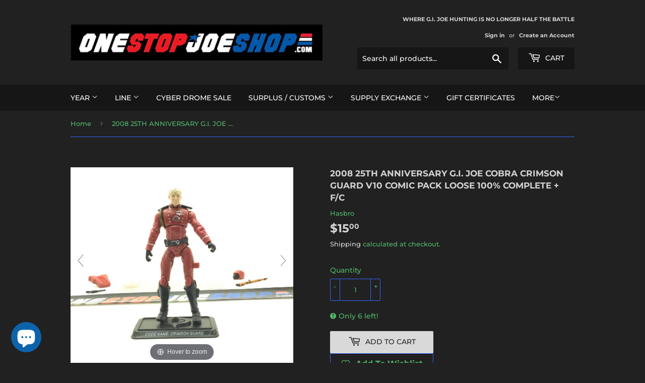

--- FILE ---
content_type: text/html; charset=utf-8
request_url: https://onestopjoeshop.com/products/2008-25th-anniversary-g-i-joe-cobra-crimson-guard-v10-comic-pack-loose-100-complete-f-c
body_size: 28115
content:
<!doctype html>
<html class="no-touch no-js">

  <head> 
  <script>(function(H){H.className=H.className.replace(/\bno-js\b/,'js')})(document.documentElement)</script>
  <!-- Basic page needs ================================================== -->
  <meta name="google-site-verification" content="jnGCaBmcRS3fsQ0xal7PiMcvXnu5BdLvNkDba61S1q4" />
  <meta charset="utf-8">
  <meta http-equiv="X-UA-Compatible" content="IE=edge,chrome=1">
  
  

  <!-- Title and description ================================================== -->
  <title>
  2008 25TH ANNIVERSARY G.I. JOE COBRA CRIMSON GUARD V10 COMIC PACK LOOS &ndash; THE G.I. JOE SHOP @ ONESTOPJOESHOP.COM
  </title>

  
    <meta name="description" content="COBRA ELITE TROOPER CODE NAME:  CRIMSON GUARD VERSION:  10 FILE NAME: TOP SECRET PRIMARY MILITARY SPECIALTY: UNDERCOVER ESPIONAGE SECONDARY MILITARY SPECIALTY: ACCOUNTING BIRTHPLACE: VARIOUS COUNTRIES ________________________________________ STOCK PHOTO ITEM:  UNPLAYED WITH, DISPLAYED, AND PRACTICALLY UNTOUCHED. WARNIN">
  

  <!-- Product meta ================================================== -->
  <!-- /snippets/social-meta-tags.liquid -->




<meta property="og:site_name" content="THE G.I. JOE SHOP @ ONESTOPJOESHOP.COM">
<meta property="og:url" content="https://onestopjoeshop.com/products/2008-25th-anniversary-g-i-joe-cobra-crimson-guard-v10-comic-pack-loose-100-complete-f-c">
<meta property="og:title" content="2008 25TH ANNIVERSARY G.I. JOE COBRA CRIMSON GUARD V10 COMIC PACK LOOSE 100% COMPLETE + F/C">
<meta property="og:type" content="product">
<meta property="og:description" content="COBRA ELITE TROOPER CODE NAME:  CRIMSON GUARD VERSION:  10 FILE NAME: TOP SECRET PRIMARY MILITARY SPECIALTY: UNDERCOVER ESPIONAGE SECONDARY MILITARY SPECIALTY: ACCOUNTING BIRTHPLACE: VARIOUS COUNTRIES ________________________________________ STOCK PHOTO ITEM:  UNPLAYED WITH, DISPLAYED, AND PRACTICALLY UNTOUCHED. WARNIN">

  <meta property="og:price:amount" content="15.00">
  <meta property="og:price:currency" content="USD">

<meta property="og:image" content="http://onestopjoeshop.com/cdn/shop/products/image_9b259843-e89c-4419-a33c-d401009d2b5e_1200x1200.jpg?v=1682194284"><meta property="og:image" content="http://onestopjoeshop.com/cdn/shop/products/image_10c32302-a1b8-4069-8494-f33bd5c58c6c_1200x1200.jpg?v=1682194284"><meta property="og:image" content="http://onestopjoeshop.com/cdn/shop/products/image_95fde4eb-4582-449a-aece-76360dffcf6e_1200x1200.jpg?v=1682194284">
<meta property="og:image:secure_url" content="https://onestopjoeshop.com/cdn/shop/products/image_9b259843-e89c-4419-a33c-d401009d2b5e_1200x1200.jpg?v=1682194284"><meta property="og:image:secure_url" content="https://onestopjoeshop.com/cdn/shop/products/image_10c32302-a1b8-4069-8494-f33bd5c58c6c_1200x1200.jpg?v=1682194284"><meta property="og:image:secure_url" content="https://onestopjoeshop.com/cdn/shop/products/image_95fde4eb-4582-449a-aece-76360dffcf6e_1200x1200.jpg?v=1682194284">


<meta name="twitter:card" content="summary_large_image">
<meta name="twitter:title" content="2008 25TH ANNIVERSARY G.I. JOE COBRA CRIMSON GUARD V10 COMIC PACK LOOSE 100% COMPLETE + F/C">
<meta name="twitter:description" content="COBRA ELITE TROOPER CODE NAME:  CRIMSON GUARD VERSION:  10 FILE NAME: TOP SECRET PRIMARY MILITARY SPECIALTY: UNDERCOVER ESPIONAGE SECONDARY MILITARY SPECIALTY: ACCOUNTING BIRTHPLACE: VARIOUS COUNTRIES ________________________________________ STOCK PHOTO ITEM:  UNPLAYED WITH, DISPLAYED, AND PRACTICALLY UNTOUCHED. WARNIN">


  <!-- Helpers ================================================== -->
  <link rel="canonical" href="https://onestopjoeshop.com/products/2008-25th-anniversary-g-i-joe-cobra-crimson-guard-v10-comic-pack-loose-100-complete-f-c">
  <meta name="viewport" content="width=device-width,initial-scale=1">

  <!-- CSS ================================================== -->
  <link href="//onestopjoeshop.com/cdn/shop/t/2/assets/theme.scss.css?v=84111492727440732491767289103" rel="stylesheet" type="text/css" media="all" />

  <!-- Header hook for plugins ================================================== -->
  <script>window.performance && window.performance.mark && window.performance.mark('shopify.content_for_header.start');</script><meta name="google-site-verification" content="jnGCaBmcRS3fsQ0xal7PiMcvXnu5BdLvNkDba61S1q4">
<meta id="shopify-digital-wallet" name="shopify-digital-wallet" content="/35395895434/digital_wallets/dialog">
<meta name="shopify-checkout-api-token" content="a288ac67a330d9d32404b6b3d37d789a">
<meta id="in-context-paypal-metadata" data-shop-id="35395895434" data-venmo-supported="false" data-environment="production" data-locale="en_US" data-paypal-v4="true" data-currency="USD">
<link rel="alternate" type="application/json+oembed" href="https://onestopjoeshop.com/products/2008-25th-anniversary-g-i-joe-cobra-crimson-guard-v10-comic-pack-loose-100-complete-f-c.oembed">
<script async="async" src="/checkouts/internal/preloads.js?locale=en-US"></script>
<link rel="preconnect" href="https://shop.app" crossorigin="anonymous">
<script async="async" src="https://shop.app/checkouts/internal/preloads.js?locale=en-US&shop_id=35395895434" crossorigin="anonymous"></script>
<script id="apple-pay-shop-capabilities" type="application/json">{"shopId":35395895434,"countryCode":"US","currencyCode":"USD","merchantCapabilities":["supports3DS"],"merchantId":"gid:\/\/shopify\/Shop\/35395895434","merchantName":"THE G.I. JOE SHOP @ ONESTOPJOESHOP.COM","requiredBillingContactFields":["postalAddress","email"],"requiredShippingContactFields":["postalAddress","email"],"shippingType":"shipping","supportedNetworks":["visa","masterCard","amex","discover","elo","jcb"],"total":{"type":"pending","label":"THE G.I. JOE SHOP @ ONESTOPJOESHOP.COM","amount":"1.00"},"shopifyPaymentsEnabled":true,"supportsSubscriptions":true}</script>
<script id="shopify-features" type="application/json">{"accessToken":"a288ac67a330d9d32404b6b3d37d789a","betas":["rich-media-storefront-analytics"],"domain":"onestopjoeshop.com","predictiveSearch":true,"shopId":35395895434,"locale":"en"}</script>
<script>var Shopify = Shopify || {};
Shopify.shop = "test-osjs.myshopify.com";
Shopify.locale = "en";
Shopify.currency = {"active":"USD","rate":"1.0"};
Shopify.country = "US";
Shopify.theme = {"name":"Supply","id":91613233290,"schema_name":"Supply","schema_version":"8.9.13","theme_store_id":679,"role":"main"};
Shopify.theme.handle = "null";
Shopify.theme.style = {"id":null,"handle":null};
Shopify.cdnHost = "onestopjoeshop.com/cdn";
Shopify.routes = Shopify.routes || {};
Shopify.routes.root = "/";</script>
<script type="module">!function(o){(o.Shopify=o.Shopify||{}).modules=!0}(window);</script>
<script>!function(o){function n(){var o=[];function n(){o.push(Array.prototype.slice.apply(arguments))}return n.q=o,n}var t=o.Shopify=o.Shopify||{};t.loadFeatures=n(),t.autoloadFeatures=n()}(window);</script>
<script>
  window.ShopifyPay = window.ShopifyPay || {};
  window.ShopifyPay.apiHost = "shop.app\/pay";
  window.ShopifyPay.redirectState = null;
</script>
<script id="shop-js-analytics" type="application/json">{"pageType":"product"}</script>
<script defer="defer" async type="module" src="//onestopjoeshop.com/cdn/shopifycloud/shop-js/modules/v2/client.init-shop-cart-sync_BT-GjEfc.en.esm.js"></script>
<script defer="defer" async type="module" src="//onestopjoeshop.com/cdn/shopifycloud/shop-js/modules/v2/chunk.common_D58fp_Oc.esm.js"></script>
<script defer="defer" async type="module" src="//onestopjoeshop.com/cdn/shopifycloud/shop-js/modules/v2/chunk.modal_xMitdFEc.esm.js"></script>
<script type="module">
  await import("//onestopjoeshop.com/cdn/shopifycloud/shop-js/modules/v2/client.init-shop-cart-sync_BT-GjEfc.en.esm.js");
await import("//onestopjoeshop.com/cdn/shopifycloud/shop-js/modules/v2/chunk.common_D58fp_Oc.esm.js");
await import("//onestopjoeshop.com/cdn/shopifycloud/shop-js/modules/v2/chunk.modal_xMitdFEc.esm.js");

  window.Shopify.SignInWithShop?.initShopCartSync?.({"fedCMEnabled":true,"windoidEnabled":true});

</script>
<script>
  window.Shopify = window.Shopify || {};
  if (!window.Shopify.featureAssets) window.Shopify.featureAssets = {};
  window.Shopify.featureAssets['shop-js'] = {"shop-cart-sync":["modules/v2/client.shop-cart-sync_DZOKe7Ll.en.esm.js","modules/v2/chunk.common_D58fp_Oc.esm.js","modules/v2/chunk.modal_xMitdFEc.esm.js"],"init-fed-cm":["modules/v2/client.init-fed-cm_B6oLuCjv.en.esm.js","modules/v2/chunk.common_D58fp_Oc.esm.js","modules/v2/chunk.modal_xMitdFEc.esm.js"],"shop-cash-offers":["modules/v2/client.shop-cash-offers_D2sdYoxE.en.esm.js","modules/v2/chunk.common_D58fp_Oc.esm.js","modules/v2/chunk.modal_xMitdFEc.esm.js"],"shop-login-button":["modules/v2/client.shop-login-button_QeVjl5Y3.en.esm.js","modules/v2/chunk.common_D58fp_Oc.esm.js","modules/v2/chunk.modal_xMitdFEc.esm.js"],"pay-button":["modules/v2/client.pay-button_DXTOsIq6.en.esm.js","modules/v2/chunk.common_D58fp_Oc.esm.js","modules/v2/chunk.modal_xMitdFEc.esm.js"],"shop-button":["modules/v2/client.shop-button_DQZHx9pm.en.esm.js","modules/v2/chunk.common_D58fp_Oc.esm.js","modules/v2/chunk.modal_xMitdFEc.esm.js"],"avatar":["modules/v2/client.avatar_BTnouDA3.en.esm.js"],"init-windoid":["modules/v2/client.init-windoid_CR1B-cfM.en.esm.js","modules/v2/chunk.common_D58fp_Oc.esm.js","modules/v2/chunk.modal_xMitdFEc.esm.js"],"init-shop-for-new-customer-accounts":["modules/v2/client.init-shop-for-new-customer-accounts_C_vY_xzh.en.esm.js","modules/v2/client.shop-login-button_QeVjl5Y3.en.esm.js","modules/v2/chunk.common_D58fp_Oc.esm.js","modules/v2/chunk.modal_xMitdFEc.esm.js"],"init-shop-email-lookup-coordinator":["modules/v2/client.init-shop-email-lookup-coordinator_BI7n9ZSv.en.esm.js","modules/v2/chunk.common_D58fp_Oc.esm.js","modules/v2/chunk.modal_xMitdFEc.esm.js"],"init-shop-cart-sync":["modules/v2/client.init-shop-cart-sync_BT-GjEfc.en.esm.js","modules/v2/chunk.common_D58fp_Oc.esm.js","modules/v2/chunk.modal_xMitdFEc.esm.js"],"shop-toast-manager":["modules/v2/client.shop-toast-manager_DiYdP3xc.en.esm.js","modules/v2/chunk.common_D58fp_Oc.esm.js","modules/v2/chunk.modal_xMitdFEc.esm.js"],"init-customer-accounts":["modules/v2/client.init-customer-accounts_D9ZNqS-Q.en.esm.js","modules/v2/client.shop-login-button_QeVjl5Y3.en.esm.js","modules/v2/chunk.common_D58fp_Oc.esm.js","modules/v2/chunk.modal_xMitdFEc.esm.js"],"init-customer-accounts-sign-up":["modules/v2/client.init-customer-accounts-sign-up_iGw4briv.en.esm.js","modules/v2/client.shop-login-button_QeVjl5Y3.en.esm.js","modules/v2/chunk.common_D58fp_Oc.esm.js","modules/v2/chunk.modal_xMitdFEc.esm.js"],"shop-follow-button":["modules/v2/client.shop-follow-button_CqMgW2wH.en.esm.js","modules/v2/chunk.common_D58fp_Oc.esm.js","modules/v2/chunk.modal_xMitdFEc.esm.js"],"checkout-modal":["modules/v2/client.checkout-modal_xHeaAweL.en.esm.js","modules/v2/chunk.common_D58fp_Oc.esm.js","modules/v2/chunk.modal_xMitdFEc.esm.js"],"shop-login":["modules/v2/client.shop-login_D91U-Q7h.en.esm.js","modules/v2/chunk.common_D58fp_Oc.esm.js","modules/v2/chunk.modal_xMitdFEc.esm.js"],"lead-capture":["modules/v2/client.lead-capture_BJmE1dJe.en.esm.js","modules/v2/chunk.common_D58fp_Oc.esm.js","modules/v2/chunk.modal_xMitdFEc.esm.js"],"payment-terms":["modules/v2/client.payment-terms_Ci9AEqFq.en.esm.js","modules/v2/chunk.common_D58fp_Oc.esm.js","modules/v2/chunk.modal_xMitdFEc.esm.js"]};
</script>
<script>(function() {
  var isLoaded = false;
  function asyncLoad() {
    if (isLoaded) return;
    isLoaded = true;
    var urls = ["https:\/\/js.smile.io\/v1\/smile-shopify.js?shop=test-osjs.myshopify.com","https:\/\/squadkin.com\/shopifyapps\/Wishlist\/public\/js\/Frontend\/wishlist.js?shop=test-osjs.myshopify.com"];
    for (var i = 0; i < urls.length; i++) {
      var s = document.createElement('script');
      s.type = 'text/javascript';
      s.async = true;
      s.src = urls[i];
      var x = document.getElementsByTagName('script')[0];
      x.parentNode.insertBefore(s, x);
    }
  };
  if(window.attachEvent) {
    window.attachEvent('onload', asyncLoad);
  } else {
    window.addEventListener('load', asyncLoad, false);
  }
})();</script>
<script id="__st">var __st={"a":35395895434,"offset":-18000,"reqid":"a286c60f-1bce-42e6-b93e-6b15647d9030-1769036328","pageurl":"onestopjoeshop.com\/products\/2008-25th-anniversary-g-i-joe-cobra-crimson-guard-v10-comic-pack-loose-100-complete-f-c","u":"5f54390d2d5a","p":"product","rtyp":"product","rid":7579697381593};</script>
<script>window.ShopifyPaypalV4VisibilityTracking = true;</script>
<script id="captcha-bootstrap">!function(){'use strict';const t='contact',e='account',n='new_comment',o=[[t,t],['blogs',n],['comments',n],[t,'customer']],c=[[e,'customer_login'],[e,'guest_login'],[e,'recover_customer_password'],[e,'create_customer']],r=t=>t.map((([t,e])=>`form[action*='/${t}']:not([data-nocaptcha='true']) input[name='form_type'][value='${e}']`)).join(','),a=t=>()=>t?[...document.querySelectorAll(t)].map((t=>t.form)):[];function s(){const t=[...o],e=r(t);return a(e)}const i='password',u='form_key',d=['recaptcha-v3-token','g-recaptcha-response','h-captcha-response',i],f=()=>{try{return window.sessionStorage}catch{return}},m='__shopify_v',_=t=>t.elements[u];function p(t,e,n=!1){try{const o=window.sessionStorage,c=JSON.parse(o.getItem(e)),{data:r}=function(t){const{data:e,action:n}=t;return t[m]||n?{data:e,action:n}:{data:t,action:n}}(c);for(const[e,n]of Object.entries(r))t.elements[e]&&(t.elements[e].value=n);n&&o.removeItem(e)}catch(o){console.error('form repopulation failed',{error:o})}}const l='form_type',E='cptcha';function T(t){t.dataset[E]=!0}const w=window,h=w.document,L='Shopify',v='ce_forms',y='captcha';let A=!1;((t,e)=>{const n=(g='f06e6c50-85a8-45c8-87d0-21a2b65856fe',I='https://cdn.shopify.com/shopifycloud/storefront-forms-hcaptcha/ce_storefront_forms_captcha_hcaptcha.v1.5.2.iife.js',D={infoText:'Protected by hCaptcha',privacyText:'Privacy',termsText:'Terms'},(t,e,n)=>{const o=w[L][v],c=o.bindForm;if(c)return c(t,g,e,D).then(n);var r;o.q.push([[t,g,e,D],n]),r=I,A||(h.body.append(Object.assign(h.createElement('script'),{id:'captcha-provider',async:!0,src:r})),A=!0)});var g,I,D;w[L]=w[L]||{},w[L][v]=w[L][v]||{},w[L][v].q=[],w[L][y]=w[L][y]||{},w[L][y].protect=function(t,e){n(t,void 0,e),T(t)},Object.freeze(w[L][y]),function(t,e,n,w,h,L){const[v,y,A,g]=function(t,e,n){const i=e?o:[],u=t?c:[],d=[...i,...u],f=r(d),m=r(i),_=r(d.filter((([t,e])=>n.includes(e))));return[a(f),a(m),a(_),s()]}(w,h,L),I=t=>{const e=t.target;return e instanceof HTMLFormElement?e:e&&e.form},D=t=>v().includes(t);t.addEventListener('submit',(t=>{const e=I(t);if(!e)return;const n=D(e)&&!e.dataset.hcaptchaBound&&!e.dataset.recaptchaBound,o=_(e),c=g().includes(e)&&(!o||!o.value);(n||c)&&t.preventDefault(),c&&!n&&(function(t){try{if(!f())return;!function(t){const e=f();if(!e)return;const n=_(t);if(!n)return;const o=n.value;o&&e.removeItem(o)}(t);const e=Array.from(Array(32),(()=>Math.random().toString(36)[2])).join('');!function(t,e){_(t)||t.append(Object.assign(document.createElement('input'),{type:'hidden',name:u})),t.elements[u].value=e}(t,e),function(t,e){const n=f();if(!n)return;const o=[...t.querySelectorAll(`input[type='${i}']`)].map((({name:t})=>t)),c=[...d,...o],r={};for(const[a,s]of new FormData(t).entries())c.includes(a)||(r[a]=s);n.setItem(e,JSON.stringify({[m]:1,action:t.action,data:r}))}(t,e)}catch(e){console.error('failed to persist form',e)}}(e),e.submit())}));const S=(t,e)=>{t&&!t.dataset[E]&&(n(t,e.some((e=>e===t))),T(t))};for(const o of['focusin','change'])t.addEventListener(o,(t=>{const e=I(t);D(e)&&S(e,y())}));const B=e.get('form_key'),M=e.get(l),P=B&&M;t.addEventListener('DOMContentLoaded',(()=>{const t=y();if(P)for(const e of t)e.elements[l].value===M&&p(e,B);[...new Set([...A(),...v().filter((t=>'true'===t.dataset.shopifyCaptcha))])].forEach((e=>S(e,t)))}))}(h,new URLSearchParams(w.location.search),n,t,e,['guest_login'])})(!0,!0)}();</script>
<script integrity="sha256-4kQ18oKyAcykRKYeNunJcIwy7WH5gtpwJnB7kiuLZ1E=" data-source-attribution="shopify.loadfeatures" defer="defer" src="//onestopjoeshop.com/cdn/shopifycloud/storefront/assets/storefront/load_feature-a0a9edcb.js" crossorigin="anonymous"></script>
<script crossorigin="anonymous" defer="defer" src="//onestopjoeshop.com/cdn/shopifycloud/storefront/assets/shopify_pay/storefront-65b4c6d7.js?v=20250812"></script>
<script data-source-attribution="shopify.dynamic_checkout.dynamic.init">var Shopify=Shopify||{};Shopify.PaymentButton=Shopify.PaymentButton||{isStorefrontPortableWallets:!0,init:function(){window.Shopify.PaymentButton.init=function(){};var t=document.createElement("script");t.src="https://onestopjoeshop.com/cdn/shopifycloud/portable-wallets/latest/portable-wallets.en.js",t.type="module",document.head.appendChild(t)}};
</script>
<script data-source-attribution="shopify.dynamic_checkout.buyer_consent">
  function portableWalletsHideBuyerConsent(e){var t=document.getElementById("shopify-buyer-consent"),n=document.getElementById("shopify-subscription-policy-button");t&&n&&(t.classList.add("hidden"),t.setAttribute("aria-hidden","true"),n.removeEventListener("click",e))}function portableWalletsShowBuyerConsent(e){var t=document.getElementById("shopify-buyer-consent"),n=document.getElementById("shopify-subscription-policy-button");t&&n&&(t.classList.remove("hidden"),t.removeAttribute("aria-hidden"),n.addEventListener("click",e))}window.Shopify?.PaymentButton&&(window.Shopify.PaymentButton.hideBuyerConsent=portableWalletsHideBuyerConsent,window.Shopify.PaymentButton.showBuyerConsent=portableWalletsShowBuyerConsent);
</script>
<script data-source-attribution="shopify.dynamic_checkout.cart.bootstrap">document.addEventListener("DOMContentLoaded",(function(){function t(){return document.querySelector("shopify-accelerated-checkout-cart, shopify-accelerated-checkout")}if(t())Shopify.PaymentButton.init();else{new MutationObserver((function(e,n){t()&&(Shopify.PaymentButton.init(),n.disconnect())})).observe(document.body,{childList:!0,subtree:!0})}}));
</script>
<script id='scb4127' type='text/javascript' async='' src='https://onestopjoeshop.com/cdn/shopifycloud/privacy-banner/storefront-banner.js'></script><link id="shopify-accelerated-checkout-styles" rel="stylesheet" media="screen" href="https://onestopjoeshop.com/cdn/shopifycloud/portable-wallets/latest/accelerated-checkout-backwards-compat.css" crossorigin="anonymous">
<style id="shopify-accelerated-checkout-cart">
        #shopify-buyer-consent {
  margin-top: 1em;
  display: inline-block;
  width: 100%;
}

#shopify-buyer-consent.hidden {
  display: none;
}

#shopify-subscription-policy-button {
  background: none;
  border: none;
  padding: 0;
  text-decoration: underline;
  font-size: inherit;
  cursor: pointer;
}

#shopify-subscription-policy-button::before {
  box-shadow: none;
}

      </style>

<script>window.performance && window.performance.mark && window.performance.mark('shopify.content_for_header.end');</script>
  

  <script src="//onestopjoeshop.com/cdn/shop/t/2/assets/jquery-2.2.3.min.js?v=58211863146907186831584113518" type="text/javascript"></script>

  <script src="//onestopjoeshop.com/cdn/shop/t/2/assets/lazysizes.min.js?v=8147953233334221341584113519" async="async"></script>
  <script src="//onestopjoeshop.com/cdn/shop/t/2/assets/vendor.js?v=106177282645720727331584113521" defer="defer"></script>
  <script src="//onestopjoeshop.com/cdn/shop/t/2/assets/theme.js?v=91261508904128663671586675117" defer="defer"></script>



	
    
    
    
    <script src="//onestopjoeshop.com/cdn/shop/t/2/assets/magiczoomplus.js?v=179690749269854411541589201408" type="text/javascript"></script>
    <link href="//onestopjoeshop.com/cdn/shop/t/2/assets/magiczoomplus.css?v=120400821669589883611589141448" rel="stylesheet" type="text/css" media="all" />
    
    <link href="//onestopjoeshop.com/cdn/shop/t/2/assets/magiczoomplus.additional.css?v=19437602855213435041589141453" rel="stylesheet" type="text/css" media="all" />
    <script type="text/javascript">
    mzOptions = {
		'zoomWidth':'auto',
		'zoomHeight':'auto',
		'zoomPosition':'right',
		'zoomDistance':15,
		'selectorTrigger':'click',
		'transitionEffect':true,
		'zoomMode':'zoom',
		'zoomOn':'hover',
		'zoomCaption':'off',
		'upscale':true,
		'variableZoom':false,
		'smoothing':true,
		'expand':'window',
		'expandZoomMode':'zoom',
		'expandZoomOn':'click',
		'expandCaption':true,
		'closeOnClickOutside':true,
		'hint':'once',
		'textHoverZoomHint':'Hover to zoom',
		'textClickZoomHint':'Click to zoom',
		'textExpandHint':'Click to expand',
		'textBtnClose':'Close',
		'textBtnNext':'Next',
		'textBtnPrev':'Previous',
		'lazyZoom':false,
		'rightClick':false
    }
    mzMobileOptions = {
		'zoomMode':'zoom',
		'textHoverZoomHint':'Touch to zoom',
		'textClickZoomHint':'Double tap to zoom',
		'textExpandHint':'Tap to expand'
    }
    
    </script>
    <script src="//onestopjoeshop.com/cdn/shop/t/2/assets/magiczoomplus.sirv.js?v=34604523858478577301589141451" type="text/javascript"></script>
    

<script src='//onestopjoeshop.com/cdn/shop/t/2/assets/better-search.js?v=86501540756785068551589141828' defer='defer'></script>
  










<!-- BEGIN app block: shopify://apps/squadkin-multi-wishlist-app/blocks/app/c3a74bb7-5530-47e7-858a-b960c1aec304 --><style>
  .wishlist-float-wrap a{
    display: flex;
    width: 50px;
    height: 50px;
    align-items: center;
    justify-content: center;
    background: #ff0000;
    border-radius: 50%;
  }
  .wishlist-float-wrap a svg{
    stroke: #ffffff;
    fill: #ffffff;
  }
  .sk-var-selector{
    background: url("https://cdn.shopify.com/extensions/61dd366d-0c63-4e68-9538-eadd9feb1841/squadkin-multi-wishlist-app-20/assets/arrow.png");
  } 
</style>
<script type="text/javascript">
  window.SK_Wishlist = window.SK_Wishlist || {};
  if(typeof(window.SK_Wishlist) != undefined) {
    window.SK_Wishlist = {
      "settings": "{\"_token\":\"CHpxsJy2vjODWI6YUE8qtPJaI3FDB7lOpNBK8YHh\",\"app_enable\":true,\"guest_enable\":true,\"allow_multi_category\":true,\"remove_pro_on_add_to_cart\":false,\"added_wishlist_action_remove_wishlist\":true,\"wishlist_btn\":\"nav\",\"wishlist_btn_position\":\"left_bottom\",\"wishlist_btn_style\":\"icon_with_text\",\"custom_css\":null,\"add_to_wishlist\":\"Add To Wishlist\",\"view_wishlist\":\"View Wishlist\",\"add_to_cart_text\":\"Add To Cart\",\"soldout_text\":\"Sold Out\",\"wishlist_page_title\":\"My Wishlist\",\"cat_popup_title\":\"Add this item to a Category\",\"cat_popup_placeholder\":\"Create New Category\",\"cat_popup_add_new\":\"Create Category\",\"cat_popup_submit\":\"Add\",\"wishlist_alert\":true,\"wishlist_alert_add\":\"[[product_name]] is added to your wihslist.\",\"wishlist_alert_remove\":\"[[product_name]] is removed from your wihslist.\",\"wishlist_bg_color\":\"#3366ff\",\"wishlist_border_color\":\"#3366ff\",\"wishlist_text_color\":\"#53bb6b\",\"branding_enable\":\"1\"}",
      "floating_color": "#ff0000",
      "floating_heart_color": "#ffffff",
      "shop": "test-osjs.myshopify.com","productId": 7579697381593,"productHandle": "2008-25th-anniversary-g-i-joe-cobra-crimson-guard-v10-comic-pack-loose-100-complete-f-c","productTitle": "2008 25TH ANNIVERSARY G.I. JOE COBRA CRIMSON GUARD V10 COMIC PACK LOOSE 100% COMPLETE + F/C","productVarId": 42551645143257,"no_wishlist_text": "<p>No wishlist products.</p>","css": "https://cdn.shopify.com/extensions/61dd366d-0c63-4e68-9538-eadd9feb1841/squadkin-multi-wishlist-app-20/assets/wishlist.css",
      "arrow_img": "https://cdn.shopify.com/extensions/61dd366d-0c63-4e68-9538-eadd9feb1841/squadkin-multi-wishlist-app-20/assets/arrow.png",
      "money_format": "${{amount}}",
    };

    window.SK_Wishlist.formatMoney = (cents, format) => {
      if (typeof cents == 'string') {
        cents = cents.replace('.', '');
      }
      var value = '';
      var placeholderRegex = /\{\{\s*(\w+)\s*\}\}/;
      var formatString = format || '$';
      function defaultOption(opt, def) {
        return (typeof opt == 'undefined' ? def : opt);
      }
      function formatWithDelimiters(number, precision, thousands, decimal) {
        precision = defaultOption(precision, 2);
        thousands = defaultOption(thousands, ',');
        decimal = defaultOption(decimal, '.');
        if (isNaN(number) || number == null) {
          return 0;
        }
        number = (number / 100.0).toFixed(precision);
        var parts = number.split('.'),
              dollars = parts[0].replace(/(\d)(?=(\d\d\d)+(?!\d))/g, '$1' + thousands),
              cents = parts[1] ? (decimal + parts[1]) : '';
        return dollars + cents;
      }
      switch (formatString.match(placeholderRegex)[1]) {
        case 'amount':
          value = formatWithDelimiters(cents, 2);
          break;
        case 'amount_no_decimals':
          value = formatWithDelimiters(cents, 0);
          break;
        case 'amount_with_comma_separator':
          value = formatWithDelimiters(cents, 2, '.', ',');
          break;
        case 'amount_no_decimals_with_comma_separator':
          value = formatWithDelimiters(cents, 0, '.', ',');
          break;
        case 'amount_no_decimals_with_space_separator':
          value = formatWithDelimiters(cents, 0, ' ');
          break;
      }
      return formatString.replace(placeholderRegex, value);
    };
  }
</script>
<!-- END app block --><script src="https://cdn.shopify.com/extensions/e8878072-2f6b-4e89-8082-94b04320908d/inbox-1254/assets/inbox-chat-loader.js" type="text/javascript" defer="defer"></script>
<script src="https://cdn.shopify.com/extensions/61dd366d-0c63-4e68-9538-eadd9feb1841/squadkin-multi-wishlist-app-20/assets/wishlist.js" type="text/javascript" defer="defer"></script>
<link href="https://cdn.shopify.com/extensions/61dd366d-0c63-4e68-9538-eadd9feb1841/squadkin-multi-wishlist-app-20/assets/wishlist.css" rel="stylesheet" type="text/css" media="all">
<link href="https://monorail-edge.shopifysvc.com" rel="dns-prefetch">
<script>(function(){if ("sendBeacon" in navigator && "performance" in window) {try {var session_token_from_headers = performance.getEntriesByType('navigation')[0].serverTiming.find(x => x.name == '_s').description;} catch {var session_token_from_headers = undefined;}var session_cookie_matches = document.cookie.match(/_shopify_s=([^;]*)/);var session_token_from_cookie = session_cookie_matches && session_cookie_matches.length === 2 ? session_cookie_matches[1] : "";var session_token = session_token_from_headers || session_token_from_cookie || "";function handle_abandonment_event(e) {var entries = performance.getEntries().filter(function(entry) {return /monorail-edge.shopifysvc.com/.test(entry.name);});if (!window.abandonment_tracked && entries.length === 0) {window.abandonment_tracked = true;var currentMs = Date.now();var navigation_start = performance.timing.navigationStart;var payload = {shop_id: 35395895434,url: window.location.href,navigation_start,duration: currentMs - navigation_start,session_token,page_type: "product"};window.navigator.sendBeacon("https://monorail-edge.shopifysvc.com/v1/produce", JSON.stringify({schema_id: "online_store_buyer_site_abandonment/1.1",payload: payload,metadata: {event_created_at_ms: currentMs,event_sent_at_ms: currentMs}}));}}window.addEventListener('pagehide', handle_abandonment_event);}}());</script>
<script id="web-pixels-manager-setup">(function e(e,d,r,n,o){if(void 0===o&&(o={}),!Boolean(null===(a=null===(i=window.Shopify)||void 0===i?void 0:i.analytics)||void 0===a?void 0:a.replayQueue)){var i,a;window.Shopify=window.Shopify||{};var t=window.Shopify;t.analytics=t.analytics||{};var s=t.analytics;s.replayQueue=[],s.publish=function(e,d,r){return s.replayQueue.push([e,d,r]),!0};try{self.performance.mark("wpm:start")}catch(e){}var l=function(){var e={modern:/Edge?\/(1{2}[4-9]|1[2-9]\d|[2-9]\d{2}|\d{4,})\.\d+(\.\d+|)|Firefox\/(1{2}[4-9]|1[2-9]\d|[2-9]\d{2}|\d{4,})\.\d+(\.\d+|)|Chrom(ium|e)\/(9{2}|\d{3,})\.\d+(\.\d+|)|(Maci|X1{2}).+ Version\/(15\.\d+|(1[6-9]|[2-9]\d|\d{3,})\.\d+)([,.]\d+|)( \(\w+\)|)( Mobile\/\w+|) Safari\/|Chrome.+OPR\/(9{2}|\d{3,})\.\d+\.\d+|(CPU[ +]OS|iPhone[ +]OS|CPU[ +]iPhone|CPU IPhone OS|CPU iPad OS)[ +]+(15[._]\d+|(1[6-9]|[2-9]\d|\d{3,})[._]\d+)([._]\d+|)|Android:?[ /-](13[3-9]|1[4-9]\d|[2-9]\d{2}|\d{4,})(\.\d+|)(\.\d+|)|Android.+Firefox\/(13[5-9]|1[4-9]\d|[2-9]\d{2}|\d{4,})\.\d+(\.\d+|)|Android.+Chrom(ium|e)\/(13[3-9]|1[4-9]\d|[2-9]\d{2}|\d{4,})\.\d+(\.\d+|)|SamsungBrowser\/([2-9]\d|\d{3,})\.\d+/,legacy:/Edge?\/(1[6-9]|[2-9]\d|\d{3,})\.\d+(\.\d+|)|Firefox\/(5[4-9]|[6-9]\d|\d{3,})\.\d+(\.\d+|)|Chrom(ium|e)\/(5[1-9]|[6-9]\d|\d{3,})\.\d+(\.\d+|)([\d.]+$|.*Safari\/(?![\d.]+ Edge\/[\d.]+$))|(Maci|X1{2}).+ Version\/(10\.\d+|(1[1-9]|[2-9]\d|\d{3,})\.\d+)([,.]\d+|)( \(\w+\)|)( Mobile\/\w+|) Safari\/|Chrome.+OPR\/(3[89]|[4-9]\d|\d{3,})\.\d+\.\d+|(CPU[ +]OS|iPhone[ +]OS|CPU[ +]iPhone|CPU IPhone OS|CPU iPad OS)[ +]+(10[._]\d+|(1[1-9]|[2-9]\d|\d{3,})[._]\d+)([._]\d+|)|Android:?[ /-](13[3-9]|1[4-9]\d|[2-9]\d{2}|\d{4,})(\.\d+|)(\.\d+|)|Mobile Safari.+OPR\/([89]\d|\d{3,})\.\d+\.\d+|Android.+Firefox\/(13[5-9]|1[4-9]\d|[2-9]\d{2}|\d{4,})\.\d+(\.\d+|)|Android.+Chrom(ium|e)\/(13[3-9]|1[4-9]\d|[2-9]\d{2}|\d{4,})\.\d+(\.\d+|)|Android.+(UC? ?Browser|UCWEB|U3)[ /]?(15\.([5-9]|\d{2,})|(1[6-9]|[2-9]\d|\d{3,})\.\d+)\.\d+|SamsungBrowser\/(5\.\d+|([6-9]|\d{2,})\.\d+)|Android.+MQ{2}Browser\/(14(\.(9|\d{2,})|)|(1[5-9]|[2-9]\d|\d{3,})(\.\d+|))(\.\d+|)|K[Aa][Ii]OS\/(3\.\d+|([4-9]|\d{2,})\.\d+)(\.\d+|)/},d=e.modern,r=e.legacy,n=navigator.userAgent;return n.match(d)?"modern":n.match(r)?"legacy":"unknown"}(),u="modern"===l?"modern":"legacy",c=(null!=n?n:{modern:"",legacy:""})[u],f=function(e){return[e.baseUrl,"/wpm","/b",e.hashVersion,"modern"===e.buildTarget?"m":"l",".js"].join("")}({baseUrl:d,hashVersion:r,buildTarget:u}),m=function(e){var d=e.version,r=e.bundleTarget,n=e.surface,o=e.pageUrl,i=e.monorailEndpoint;return{emit:function(e){var a=e.status,t=e.errorMsg,s=(new Date).getTime(),l=JSON.stringify({metadata:{event_sent_at_ms:s},events:[{schema_id:"web_pixels_manager_load/3.1",payload:{version:d,bundle_target:r,page_url:o,status:a,surface:n,error_msg:t},metadata:{event_created_at_ms:s}}]});if(!i)return console&&console.warn&&console.warn("[Web Pixels Manager] No Monorail endpoint provided, skipping logging."),!1;try{return self.navigator.sendBeacon.bind(self.navigator)(i,l)}catch(e){}var u=new XMLHttpRequest;try{return u.open("POST",i,!0),u.setRequestHeader("Content-Type","text/plain"),u.send(l),!0}catch(e){return console&&console.warn&&console.warn("[Web Pixels Manager] Got an unhandled error while logging to Monorail."),!1}}}}({version:r,bundleTarget:l,surface:e.surface,pageUrl:self.location.href,monorailEndpoint:e.monorailEndpoint});try{o.browserTarget=l,function(e){var d=e.src,r=e.async,n=void 0===r||r,o=e.onload,i=e.onerror,a=e.sri,t=e.scriptDataAttributes,s=void 0===t?{}:t,l=document.createElement("script"),u=document.querySelector("head"),c=document.querySelector("body");if(l.async=n,l.src=d,a&&(l.integrity=a,l.crossOrigin="anonymous"),s)for(var f in s)if(Object.prototype.hasOwnProperty.call(s,f))try{l.dataset[f]=s[f]}catch(e){}if(o&&l.addEventListener("load",o),i&&l.addEventListener("error",i),u)u.appendChild(l);else{if(!c)throw new Error("Did not find a head or body element to append the script");c.appendChild(l)}}({src:f,async:!0,onload:function(){if(!function(){var e,d;return Boolean(null===(d=null===(e=window.Shopify)||void 0===e?void 0:e.analytics)||void 0===d?void 0:d.initialized)}()){var d=window.webPixelsManager.init(e)||void 0;if(d){var r=window.Shopify.analytics;r.replayQueue.forEach((function(e){var r=e[0],n=e[1],o=e[2];d.publishCustomEvent(r,n,o)})),r.replayQueue=[],r.publish=d.publishCustomEvent,r.visitor=d.visitor,r.initialized=!0}}},onerror:function(){return m.emit({status:"failed",errorMsg:"".concat(f," has failed to load")})},sri:function(e){var d=/^sha384-[A-Za-z0-9+/=]+$/;return"string"==typeof e&&d.test(e)}(c)?c:"",scriptDataAttributes:o}),m.emit({status:"loading"})}catch(e){m.emit({status:"failed",errorMsg:(null==e?void 0:e.message)||"Unknown error"})}}})({shopId: 35395895434,storefrontBaseUrl: "https://onestopjoeshop.com",extensionsBaseUrl: "https://extensions.shopifycdn.com/cdn/shopifycloud/web-pixels-manager",monorailEndpoint: "https://monorail-edge.shopifysvc.com/unstable/produce_batch",surface: "storefront-renderer",enabledBetaFlags: ["2dca8a86"],webPixelsConfigList: [{"id":"458621145","configuration":"{\"config\":\"{\\\"pixel_id\\\":\\\"G-QCBQ1KN99J\\\",\\\"target_country\\\":\\\"US\\\",\\\"gtag_events\\\":[{\\\"type\\\":\\\"search\\\",\\\"action_label\\\":\\\"G-QCBQ1KN99J\\\"},{\\\"type\\\":\\\"begin_checkout\\\",\\\"action_label\\\":\\\"G-QCBQ1KN99J\\\"},{\\\"type\\\":\\\"view_item\\\",\\\"action_label\\\":[\\\"G-QCBQ1KN99J\\\",\\\"MC-YR9K2J8NMC\\\"]},{\\\"type\\\":\\\"purchase\\\",\\\"action_label\\\":[\\\"G-QCBQ1KN99J\\\",\\\"MC-YR9K2J8NMC\\\"]},{\\\"type\\\":\\\"page_view\\\",\\\"action_label\\\":[\\\"G-QCBQ1KN99J\\\",\\\"MC-YR9K2J8NMC\\\"]},{\\\"type\\\":\\\"add_payment_info\\\",\\\"action_label\\\":\\\"G-QCBQ1KN99J\\\"},{\\\"type\\\":\\\"add_to_cart\\\",\\\"action_label\\\":\\\"G-QCBQ1KN99J\\\"}],\\\"enable_monitoring_mode\\\":false}\"}","eventPayloadVersion":"v1","runtimeContext":"OPEN","scriptVersion":"b2a88bafab3e21179ed38636efcd8a93","type":"APP","apiClientId":1780363,"privacyPurposes":[],"dataSharingAdjustments":{"protectedCustomerApprovalScopes":["read_customer_address","read_customer_email","read_customer_name","read_customer_personal_data","read_customer_phone"]}},{"id":"shopify-app-pixel","configuration":"{}","eventPayloadVersion":"v1","runtimeContext":"STRICT","scriptVersion":"0450","apiClientId":"shopify-pixel","type":"APP","privacyPurposes":["ANALYTICS","MARKETING"]},{"id":"shopify-custom-pixel","eventPayloadVersion":"v1","runtimeContext":"LAX","scriptVersion":"0450","apiClientId":"shopify-pixel","type":"CUSTOM","privacyPurposes":["ANALYTICS","MARKETING"]}],isMerchantRequest: false,initData: {"shop":{"name":"THE G.I. JOE SHOP @ ONESTOPJOESHOP.COM","paymentSettings":{"currencyCode":"USD"},"myshopifyDomain":"test-osjs.myshopify.com","countryCode":"US","storefrontUrl":"https:\/\/onestopjoeshop.com"},"customer":null,"cart":null,"checkout":null,"productVariants":[{"price":{"amount":15.0,"currencyCode":"USD"},"product":{"title":"2008 25TH ANNIVERSARY G.I. JOE COBRA CRIMSON GUARD V10 COMIC PACK LOOSE 100% COMPLETE + F\/C","vendor":"Hasbro","id":"7579697381593","untranslatedTitle":"2008 25TH ANNIVERSARY G.I. JOE COBRA CRIMSON GUARD V10 COMIC PACK LOOSE 100% COMPLETE + F\/C","url":"\/products\/2008-25th-anniversary-g-i-joe-cobra-crimson-guard-v10-comic-pack-loose-100-complete-f-c","type":"Figure"},"id":"42551645143257","image":{"src":"\/\/onestopjoeshop.com\/cdn\/shop\/products\/image_9b259843-e89c-4419-a33c-d401009d2b5e.jpg?v=1682194284"},"sku":"25TH-2008-Crimson Guard V10","title":"Default Title","untranslatedTitle":"Default Title"}],"purchasingCompany":null},},"https://onestopjoeshop.com/cdn","fcfee988w5aeb613cpc8e4bc33m6693e112",{"modern":"","legacy":""},{"shopId":"35395895434","storefrontBaseUrl":"https:\/\/onestopjoeshop.com","extensionBaseUrl":"https:\/\/extensions.shopifycdn.com\/cdn\/shopifycloud\/web-pixels-manager","surface":"storefront-renderer","enabledBetaFlags":"[\"2dca8a86\"]","isMerchantRequest":"false","hashVersion":"fcfee988w5aeb613cpc8e4bc33m6693e112","publish":"custom","events":"[[\"page_viewed\",{}],[\"product_viewed\",{\"productVariant\":{\"price\":{\"amount\":15.0,\"currencyCode\":\"USD\"},\"product\":{\"title\":\"2008 25TH ANNIVERSARY G.I. JOE COBRA CRIMSON GUARD V10 COMIC PACK LOOSE 100% COMPLETE + F\/C\",\"vendor\":\"Hasbro\",\"id\":\"7579697381593\",\"untranslatedTitle\":\"2008 25TH ANNIVERSARY G.I. JOE COBRA CRIMSON GUARD V10 COMIC PACK LOOSE 100% COMPLETE + F\/C\",\"url\":\"\/products\/2008-25th-anniversary-g-i-joe-cobra-crimson-guard-v10-comic-pack-loose-100-complete-f-c\",\"type\":\"Figure\"},\"id\":\"42551645143257\",\"image\":{\"src\":\"\/\/onestopjoeshop.com\/cdn\/shop\/products\/image_9b259843-e89c-4419-a33c-d401009d2b5e.jpg?v=1682194284\"},\"sku\":\"25TH-2008-Crimson Guard V10\",\"title\":\"Default Title\",\"untranslatedTitle\":\"Default Title\"}}]]"});</script><script>
  window.ShopifyAnalytics = window.ShopifyAnalytics || {};
  window.ShopifyAnalytics.meta = window.ShopifyAnalytics.meta || {};
  window.ShopifyAnalytics.meta.currency = 'USD';
  var meta = {"product":{"id":7579697381593,"gid":"gid:\/\/shopify\/Product\/7579697381593","vendor":"Hasbro","type":"Figure","handle":"2008-25th-anniversary-g-i-joe-cobra-crimson-guard-v10-comic-pack-loose-100-complete-f-c","variants":[{"id":42551645143257,"price":1500,"name":"2008 25TH ANNIVERSARY G.I. JOE COBRA CRIMSON GUARD V10 COMIC PACK LOOSE 100% COMPLETE + F\/C","public_title":null,"sku":"25TH-2008-Crimson Guard V10"}],"remote":false},"page":{"pageType":"product","resourceType":"product","resourceId":7579697381593,"requestId":"a286c60f-1bce-42e6-b93e-6b15647d9030-1769036328"}};
  for (var attr in meta) {
    window.ShopifyAnalytics.meta[attr] = meta[attr];
  }
</script>
<script class="analytics">
  (function () {
    var customDocumentWrite = function(content) {
      var jquery = null;

      if (window.jQuery) {
        jquery = window.jQuery;
      } else if (window.Checkout && window.Checkout.$) {
        jquery = window.Checkout.$;
      }

      if (jquery) {
        jquery('body').append(content);
      }
    };

    var hasLoggedConversion = function(token) {
      if (token) {
        return document.cookie.indexOf('loggedConversion=' + token) !== -1;
      }
      return false;
    }

    var setCookieIfConversion = function(token) {
      if (token) {
        var twoMonthsFromNow = new Date(Date.now());
        twoMonthsFromNow.setMonth(twoMonthsFromNow.getMonth() + 2);

        document.cookie = 'loggedConversion=' + token + '; expires=' + twoMonthsFromNow;
      }
    }

    var trekkie = window.ShopifyAnalytics.lib = window.trekkie = window.trekkie || [];
    if (trekkie.integrations) {
      return;
    }
    trekkie.methods = [
      'identify',
      'page',
      'ready',
      'track',
      'trackForm',
      'trackLink'
    ];
    trekkie.factory = function(method) {
      return function() {
        var args = Array.prototype.slice.call(arguments);
        args.unshift(method);
        trekkie.push(args);
        return trekkie;
      };
    };
    for (var i = 0; i < trekkie.methods.length; i++) {
      var key = trekkie.methods[i];
      trekkie[key] = trekkie.factory(key);
    }
    trekkie.load = function(config) {
      trekkie.config = config || {};
      trekkie.config.initialDocumentCookie = document.cookie;
      var first = document.getElementsByTagName('script')[0];
      var script = document.createElement('script');
      script.type = 'text/javascript';
      script.onerror = function(e) {
        var scriptFallback = document.createElement('script');
        scriptFallback.type = 'text/javascript';
        scriptFallback.onerror = function(error) {
                var Monorail = {
      produce: function produce(monorailDomain, schemaId, payload) {
        var currentMs = new Date().getTime();
        var event = {
          schema_id: schemaId,
          payload: payload,
          metadata: {
            event_created_at_ms: currentMs,
            event_sent_at_ms: currentMs
          }
        };
        return Monorail.sendRequest("https://" + monorailDomain + "/v1/produce", JSON.stringify(event));
      },
      sendRequest: function sendRequest(endpointUrl, payload) {
        // Try the sendBeacon API
        if (window && window.navigator && typeof window.navigator.sendBeacon === 'function' && typeof window.Blob === 'function' && !Monorail.isIos12()) {
          var blobData = new window.Blob([payload], {
            type: 'text/plain'
          });

          if (window.navigator.sendBeacon(endpointUrl, blobData)) {
            return true;
          } // sendBeacon was not successful

        } // XHR beacon

        var xhr = new XMLHttpRequest();

        try {
          xhr.open('POST', endpointUrl);
          xhr.setRequestHeader('Content-Type', 'text/plain');
          xhr.send(payload);
        } catch (e) {
          console.log(e);
        }

        return false;
      },
      isIos12: function isIos12() {
        return window.navigator.userAgent.lastIndexOf('iPhone; CPU iPhone OS 12_') !== -1 || window.navigator.userAgent.lastIndexOf('iPad; CPU OS 12_') !== -1;
      }
    };
    Monorail.produce('monorail-edge.shopifysvc.com',
      'trekkie_storefront_load_errors/1.1',
      {shop_id: 35395895434,
      theme_id: 91613233290,
      app_name: "storefront",
      context_url: window.location.href,
      source_url: "//onestopjoeshop.com/cdn/s/trekkie.storefront.9615f8e10e499e09ff0451d383e936edfcfbbf47.min.js"});

        };
        scriptFallback.async = true;
        scriptFallback.src = '//onestopjoeshop.com/cdn/s/trekkie.storefront.9615f8e10e499e09ff0451d383e936edfcfbbf47.min.js';
        first.parentNode.insertBefore(scriptFallback, first);
      };
      script.async = true;
      script.src = '//onestopjoeshop.com/cdn/s/trekkie.storefront.9615f8e10e499e09ff0451d383e936edfcfbbf47.min.js';
      first.parentNode.insertBefore(script, first);
    };
    trekkie.load(
      {"Trekkie":{"appName":"storefront","development":false,"defaultAttributes":{"shopId":35395895434,"isMerchantRequest":null,"themeId":91613233290,"themeCityHash":"17815532472689972569","contentLanguage":"en","currency":"USD","eventMetadataId":"ca4d81b4-faa7-4bd0-abb1-ca9393c08ede"},"isServerSideCookieWritingEnabled":true,"monorailRegion":"shop_domain","enabledBetaFlags":["65f19447"]},"Session Attribution":{},"S2S":{"facebookCapiEnabled":false,"source":"trekkie-storefront-renderer","apiClientId":580111}}
    );

    var loaded = false;
    trekkie.ready(function() {
      if (loaded) return;
      loaded = true;

      window.ShopifyAnalytics.lib = window.trekkie;

      var originalDocumentWrite = document.write;
      document.write = customDocumentWrite;
      try { window.ShopifyAnalytics.merchantGoogleAnalytics.call(this); } catch(error) {};
      document.write = originalDocumentWrite;

      window.ShopifyAnalytics.lib.page(null,{"pageType":"product","resourceType":"product","resourceId":7579697381593,"requestId":"a286c60f-1bce-42e6-b93e-6b15647d9030-1769036328","shopifyEmitted":true});

      var match = window.location.pathname.match(/checkouts\/(.+)\/(thank_you|post_purchase)/)
      var token = match? match[1]: undefined;
      if (!hasLoggedConversion(token)) {
        setCookieIfConversion(token);
        window.ShopifyAnalytics.lib.track("Viewed Product",{"currency":"USD","variantId":42551645143257,"productId":7579697381593,"productGid":"gid:\/\/shopify\/Product\/7579697381593","name":"2008 25TH ANNIVERSARY G.I. JOE COBRA CRIMSON GUARD V10 COMIC PACK LOOSE 100% COMPLETE + F\/C","price":"15.00","sku":"25TH-2008-Crimson Guard V10","brand":"Hasbro","variant":null,"category":"Figure","nonInteraction":true,"remote":false},undefined,undefined,{"shopifyEmitted":true});
      window.ShopifyAnalytics.lib.track("monorail:\/\/trekkie_storefront_viewed_product\/1.1",{"currency":"USD","variantId":42551645143257,"productId":7579697381593,"productGid":"gid:\/\/shopify\/Product\/7579697381593","name":"2008 25TH ANNIVERSARY G.I. JOE COBRA CRIMSON GUARD V10 COMIC PACK LOOSE 100% COMPLETE + F\/C","price":"15.00","sku":"25TH-2008-Crimson Guard V10","brand":"Hasbro","variant":null,"category":"Figure","nonInteraction":true,"remote":false,"referer":"https:\/\/onestopjoeshop.com\/products\/2008-25th-anniversary-g-i-joe-cobra-crimson-guard-v10-comic-pack-loose-100-complete-f-c"});
      }
    });


        var eventsListenerScript = document.createElement('script');
        eventsListenerScript.async = true;
        eventsListenerScript.src = "//onestopjoeshop.com/cdn/shopifycloud/storefront/assets/shop_events_listener-3da45d37.js";
        document.getElementsByTagName('head')[0].appendChild(eventsListenerScript);

})();</script>
  <script>
  if (!window.ga || (window.ga && typeof window.ga !== 'function')) {
    window.ga = function ga() {
      (window.ga.q = window.ga.q || []).push(arguments);
      if (window.Shopify && window.Shopify.analytics && typeof window.Shopify.analytics.publish === 'function') {
        window.Shopify.analytics.publish("ga_stub_called", {}, {sendTo: "google_osp_migration"});
      }
      console.error("Shopify's Google Analytics stub called with:", Array.from(arguments), "\nSee https://help.shopify.com/manual/promoting-marketing/pixels/pixel-migration#google for more information.");
    };
    if (window.Shopify && window.Shopify.analytics && typeof window.Shopify.analytics.publish === 'function') {
      window.Shopify.analytics.publish("ga_stub_initialized", {}, {sendTo: "google_osp_migration"});
    }
  }
</script>
<script
  defer
  src="https://onestopjoeshop.com/cdn/shopifycloud/perf-kit/shopify-perf-kit-3.0.4.min.js"
  data-application="storefront-renderer"
  data-shop-id="35395895434"
  data-render-region="gcp-us-central1"
  data-page-type="product"
  data-theme-instance-id="91613233290"
  data-theme-name="Supply"
  data-theme-version="8.9.13"
  data-monorail-region="shop_domain"
  data-resource-timing-sampling-rate="10"
  data-shs="true"
  data-shs-beacon="true"
  data-shs-export-with-fetch="true"
  data-shs-logs-sample-rate="1"
  data-shs-beacon-endpoint="https://onestopjoeshop.com/api/collect"
></script>
</head>


<body id="2008-25th-anniversary-g-i-joe-cobra-crimson-guard-v10-comic-pack-loos" class="template-product">

  <div id="shopify-section-header" class="shopify-section header-section"><header class="site-header" role="banner" data-section-id="header" data-section-type="header-section">
  <div class="wrapper">

    <div class="grid--full">
      <div class="grid-item large--one-half">
        
          <div class="h1 header-logo" itemscope itemtype="http://schema.org/Organization">
        
          
          

          <a href="/" itemprop="url">
            <div class="lazyload__image-wrapper no-js header-logo__image" style="max-width:500px;">
              <div style="padding-top:14.375%;">
                <img class="lazyload js"
                  data-src="//onestopjoeshop.com/cdn/shop/files/OSJS-Logo_{width}x.jpeg?v=1613769869"
                  data-widths="[180, 360, 540, 720, 900, 1080, 1296, 1512, 1728, 2048]"
                  data-aspectratio="6.956521739130435"
                  data-sizes="auto"
                  alt="One Stop G.I. Joe Shop"
                  style="width:500px;">
              </div>
            </div>
            <noscript>
              
              <img src="//onestopjoeshop.com/cdn/shop/files/OSJS-Logo_500x.jpeg?v=1613769869"
                srcset="//onestopjoeshop.com/cdn/shop/files/OSJS-Logo_500x.jpeg?v=1613769869 1x, //onestopjoeshop.com/cdn/shop/files/OSJS-Logo_500x@2x.jpeg?v=1613769869 2x"
                alt="One Stop G.I. Joe Shop"
                itemprop="logo"
                style="max-width:500px;">
            </noscript>
          </a>
          
        
          </div>
        
      </div>

      <div class="grid-item large--one-half text-center large--text-right">
        
          <div class="site-header--text-links">
            
              
                <a href="https://test-osjs.myshopify.com">
              

                <p>WHERE G.I. JOE HUNTING IS NO LONGER HALF THE BATTLE</p>

              
                </a>
              
            

            
              <span class="site-header--meta-links medium-down--hide">
                
                  <a href="https://onestopjoeshop.com/customer_authentication/redirect?locale=en&amp;region_country=US" id="customer_login_link">Sign in</a>
                  <span class="site-header--spacer">or</span>
                  <a href="https://shopify.com/35395895434/account?locale=en" id="customer_register_link">Create an Account</a>
                
              </span>
            
          </div>

          <br class="medium-down--hide">
        

        <form action="/search" method="get" class="search-bar" role="search">
  <input type="hidden" name="type" value="product">

  <input type="search" name="q" value="" placeholder="Search all products..." aria-label="Search all products...">
  <button type="submit" class="search-bar--submit icon-fallback-text">
    <span class="icon icon-search" aria-hidden="true"></span>
    <span class="fallback-text">Search</span>
  </button>
</form>


        <a href="/cart" class="header-cart-btn cart-toggle">
          <span class="icon icon-cart"></span>
          Cart <span class="cart-count cart-badge--desktop hidden-count">0</span>
        </a>
      </div>
    </div>

  </div>
</header>

<div id="mobileNavBar">
  <div class="display-table-cell">
    <button class="menu-toggle mobileNavBar-link" aria-controls="navBar" aria-expanded="false"><span class="icon icon-hamburger" aria-hidden="true"></span>Menu</button>
  </div>
  <div class="display-table-cell">
    <a href="/cart" class="cart-toggle mobileNavBar-link">
      <span class="icon icon-cart"></span>
      Cart <span class="cart-count hidden-count">0</span>
    </a>
  </div>
</div>

<nav class="nav-bar" id="navBar" role="navigation">
  <div class="wrapper">
    <form action="/search" method="get" class="search-bar" role="search">
  <input type="hidden" name="type" value="product">

  <input type="search" name="q" value="" placeholder="Search all products..." aria-label="Search all products...">
  <button type="submit" class="search-bar--submit icon-fallback-text">
    <span class="icon icon-search" aria-hidden="true"></span>
    <span class="fallback-text">Search</span>
  </button>
</form>

    <ul class="mobile-nav" id="MobileNav">
  
  <li class="large--hide">
    <a href="/">Home</a>
  </li>
  
  
    
      
      <li
        class="mobile-nav--has-dropdown "
        aria-haspopup="true">
        <a
          href="#"
          class="mobile-nav--link"
          data-meganav-type="parent"
          >
            Year
        </a>
        <button class="icon icon-arrow-down mobile-nav--button"
          aria-expanded="false"
          aria-label="Year Menu">
        </button>
        <ul
          id="MenuParent-1"
          class="mobile-nav--dropdown "
          data-meganav-dropdown>
          
            
              <li>
                <a
                  href="/collections/1982"
                  class="mobile-nav--link"
                  data-meganav-type="child"
                  >
                    1982 Series 1
                </a>
              </li>
            
          
            
              <li>
                <a
                  href="/collections/1983"
                  class="mobile-nav--link"
                  data-meganav-type="child"
                  >
                    1983 Series 2
                </a>
              </li>
            
          
            
              <li>
                <a
                  href="/collections/1984"
                  class="mobile-nav--link"
                  data-meganav-type="child"
                  >
                    1984 Series 3
                </a>
              </li>
            
          
            
              <li>
                <a
                  href="/collections/1985"
                  class="mobile-nav--link"
                  data-meganav-type="child"
                  >
                    1985 Series 4
                </a>
              </li>
            
          
            
              <li>
                <a
                  href="/collections/1986"
                  class="mobile-nav--link"
                  data-meganav-type="child"
                  >
                    1986 Series 5
                </a>
              </li>
            
          
            
              <li>
                <a
                  href="/collections/1987"
                  class="mobile-nav--link"
                  data-meganav-type="child"
                  >
                    1987 Series 6
                </a>
              </li>
            
          
            
              <li>
                <a
                  href="/collections/1988"
                  class="mobile-nav--link"
                  data-meganav-type="child"
                  >
                    1988 Series 7
                </a>
              </li>
            
          
            
              <li>
                <a
                  href="/collections/1989"
                  class="mobile-nav--link"
                  data-meganav-type="child"
                  >
                    1989 Series 8
                </a>
              </li>
            
          
            
              <li>
                <a
                  href="/collections/1990"
                  class="mobile-nav--link"
                  data-meganav-type="child"
                  >
                    1990 Series 9
                </a>
              </li>
            
          
            
              <li>
                <a
                  href="/collections/1991"
                  class="mobile-nav--link"
                  data-meganav-type="child"
                  >
                    1991 Series 10
                </a>
              </li>
            
          
            
              <li>
                <a
                  href="/collections/1992"
                  class="mobile-nav--link"
                  data-meganav-type="child"
                  >
                    1992 Series 11
                </a>
              </li>
            
          
            
              <li>
                <a
                  href="/collections/1993"
                  class="mobile-nav--link"
                  data-meganav-type="child"
                  >
                    1993 Series 12
                </a>
              </li>
            
          
            
              <li>
                <a
                  href="/collections/1994"
                  class="mobile-nav--link"
                  data-meganav-type="child"
                  >
                    1994 Series 13
                </a>
              </li>
            
          
            
              <li>
                <a
                  href="/collections/1995"
                  class="mobile-nav--link"
                  data-meganav-type="child"
                  >
                    1995 Extreme 
                </a>
              </li>
            
          
            
              <li>
                <a
                  href="/collections/1997"
                  class="mobile-nav--link"
                  data-meganav-type="child"
                  >
                    1997 Series 14
                </a>
              </li>
            
          
            
              <li>
                <a
                  href="/collections/1998"
                  class="mobile-nav--link"
                  data-meganav-type="child"
                  >
                    1998 Series 15
                </a>
              </li>
            
          
            
              <li>
                <a
                  href="/collections/2000"
                  class="mobile-nav--link"
                  data-meganav-type="child"
                  >
                    2000 Series 16
                </a>
              </li>
            
          
            
              <li>
                <a
                  href="/collections/2001"
                  class="mobile-nav--link"
                  data-meganav-type="child"
                  >
                    2001 Series 17
                </a>
              </li>
            
          
            
              <li>
                <a
                  href="/collections/2002"
                  class="mobile-nav--link"
                  data-meganav-type="child"
                  >
                    2002 Series 18
                </a>
              </li>
            
          
            
              <li>
                <a
                  href="/collections/2003"
                  class="mobile-nav--link"
                  data-meganav-type="child"
                  >
                    2003 Series 19
                </a>
              </li>
            
          
            
              <li>
                <a
                  href="/collections/2004"
                  class="mobile-nav--link"
                  data-meganav-type="child"
                  >
                    2004 Series 20
                </a>
              </li>
            
          
            
              <li>
                <a
                  href="/collections/2005"
                  class="mobile-nav--link"
                  data-meganav-type="child"
                  >
                    2005 Series 21
                </a>
              </li>
            
          
            
              <li>
                <a
                  href="/collections/2006"
                  class="mobile-nav--link"
                  data-meganav-type="child"
                  >
                    2006 Series 22
                </a>
              </li>
            
          
            
              <li>
                <a
                  href="/collections/2007"
                  class="mobile-nav--link"
                  data-meganav-type="child"
                  >
                    2007 Series 23
                </a>
              </li>
            
          
            
              <li>
                <a
                  href="/collections/2008"
                  class="mobile-nav--link"
                  data-meganav-type="child"
                  >
                    2008 Series 24
                </a>
              </li>
            
          
            
              <li>
                <a
                  href="/collections/2009"
                  class="mobile-nav--link"
                  data-meganav-type="child"
                  >
                    2009 Series 25
                </a>
              </li>
            
          
            
              <li>
                <a
                  href="/collections/2010"
                  class="mobile-nav--link"
                  data-meganav-type="child"
                  >
                    2010 Series 26
                </a>
              </li>
            
          
            
              <li>
                <a
                  href="/collections/2011"
                  class="mobile-nav--link"
                  data-meganav-type="child"
                  >
                    2011 Series 27
                </a>
              </li>
            
          
            
              <li>
                <a
                  href="/collections/2012"
                  class="mobile-nav--link"
                  data-meganav-type="child"
                  >
                    2012 Series 28
                </a>
              </li>
            
          
            
              <li>
                <a
                  href="/collections/2013"
                  class="mobile-nav--link"
                  data-meganav-type="child"
                  >
                    2013 Series 29
                </a>
              </li>
            
          
            
              <li>
                <a
                  href="/collections/2014"
                  class="mobile-nav--link"
                  data-meganav-type="child"
                  >
                    2014 Series 30
                </a>
              </li>
            
          
            
              <li>
                <a
                  href="/collections/2015"
                  class="mobile-nav--link"
                  data-meganav-type="child"
                  >
                    2015 Series 31
                </a>
              </li>
            
          
            
              <li>
                <a
                  href="/collections/2016"
                  class="mobile-nav--link"
                  data-meganav-type="child"
                  >
                    2016 Series 32
                </a>
              </li>
            
          
            
              <li>
                <a
                  href="/collections/2017"
                  class="mobile-nav--link"
                  data-meganav-type="child"
                  >
                    2017 Series 33
                </a>
              </li>
            
          
            
              <li>
                <a
                  href="/collections/2018"
                  class="mobile-nav--link"
                  data-meganav-type="child"
                  >
                    2018 Series 34
                </a>
              </li>
            
          
            
              <li>
                <a
                  href="/collections/2019"
                  class="mobile-nav--link"
                  data-meganav-type="child"
                  >
                    2019 Series 35
                </a>
              </li>
            
          
            
              <li>
                <a
                  href="/collections/2020"
                  class="mobile-nav--link"
                  data-meganav-type="child"
                  >
                    2020 Series 36
                </a>
              </li>
            
          
            
              <li>
                <a
                  href="/collections/2021"
                  class="mobile-nav--link"
                  data-meganav-type="child"
                  >
                    2021 Series 37
                </a>
              </li>
            
          
            
              <li>
                <a
                  href="/collections/2022"
                  class="mobile-nav--link"
                  data-meganav-type="child"
                  >
                    2022 Series 38
                </a>
              </li>
            
          
            
              <li>
                <a
                  href="/collections/2023"
                  class="mobile-nav--link"
                  data-meganav-type="child"
                  >
                    2023 Series 39
                </a>
              </li>
            
          
            
              <li>
                <a
                  href="/collections/2024"
                  class="mobile-nav--link"
                  data-meganav-type="child"
                  >
                    2024 Series 40
                </a>
              </li>
            
          
            
              <li>
                <a
                  href="/collections/2025"
                  class="mobile-nav--link"
                  data-meganav-type="child"
                  >
                    2025 Series 41
                </a>
              </li>
            
          
            
              <li>
                <a
                  href="/collections/2026"
                  class="mobile-nav--link"
                  data-meganav-type="child"
                  >
                    2026 Series 42
                </a>
              </li>
            
          
        </ul>
      </li>
    
  
    
      
      <li
        class="mobile-nav--has-dropdown "
        aria-haspopup="true">
        <a
          href="#"
          class="mobile-nav--link"
          data-meganav-type="parent"
          >
            Line
        </a>
        <button class="icon icon-arrow-down mobile-nav--button"
          aria-expanded="false"
          aria-label="Line Menu">
        </button>
        <ul
          id="MenuParent-2"
          class="mobile-nav--dropdown mobile-nav--has-grandchildren"
          data-meganav-dropdown>
          
            
            
              <li
                class="mobile-nav--has-dropdown mobile-nav--has-dropdown-grandchild "
                aria-haspopup="true">
                <a
                  href="#"
                  class="mobile-nav--link"
                  data-meganav-type="parent"
                  >
                    All Figures
                </a>
                <button class="icon icon-arrow-down mobile-nav--button"
                  aria-expanded="false"
                  aria-label="All Figures Menu">
                </button>
                <ul
                  id="MenuChildren-2-1"
                  class="mobile-nav--dropdown-grandchild"
                  data-meganav-dropdown>
                  
                    <li>
                      <a
                        href="/collections/all-figures"
                        class="mobile-nav--link"
                        data-meganav-type="child"
                        >
                          All Vintage Style O-Ring 3.75&quot; Figures - 1982-2025
                        </a>
                    </li>
                  
                    <li>
                      <a
                        href="/collections/all-2000s-style-figures-2002-2006"
                        class="mobile-nav--link"
                        data-meganav-type="child"
                        >
                          All 2000s Style 3.75&quot; Figures - 2002-2006
                        </a>
                    </li>
                  
                    <li>
                      <a
                        href="/collections/all-modern-figures"
                        class="mobile-nav--link"
                        data-meganav-type="child"
                        >
                          All Modern Style 3.75&quot; Figures - 2007-2025
                        </a>
                    </li>
                  
                    <li>
                      <a
                        href="/collections/all-6-figures-2020"
                        class="mobile-nav--link"
                        data-meganav-type="child"
                        >
                          All 6&quot; Figures - 2020-2025
                        </a>
                    </li>
                  
                    <li>
                      <a
                        href="/collections/12-g-i-joe"
                        class="mobile-nav--link"
                        data-meganav-type="child"
                        >
                          All 12&quot; Figures
                        </a>
                    </li>
                  
                </ul>
              </li>
            
          
            
            
              <li
                class="mobile-nav--has-dropdown mobile-nav--has-dropdown-grandchild "
                aria-haspopup="true">
                <a
                  href="#"
                  class="mobile-nav--link"
                  data-meganav-type="parent"
                  >
                    All Vehicles
                </a>
                <button class="icon icon-arrow-down mobile-nav--button"
                  aria-expanded="false"
                  aria-label="All Vehicles Menu">
                </button>
                <ul
                  id="MenuChildren-2-2"
                  class="mobile-nav--dropdown-grandchild"
                  data-meganav-dropdown>
                  
                    <li>
                      <a
                        href="/collections/all-vintage-vehicles"
                        class="mobile-nav--link"
                        data-meganav-type="child"
                        >
                          All Vintage Style O-Ring Vehicles - 1982-2024
                        </a>
                    </li>
                  
                    <li>
                      <a
                        href="/collections/all-2000s-style-vehicles-2002-2006"
                        class="mobile-nav--link"
                        data-meganav-type="child"
                        >
                          All 2000s Style Vehicles - 2002-2006
                        </a>
                    </li>
                  
                    <li>
                      <a
                        href="/collections/all-modern-vehicles"
                        class="mobile-nav--link"
                        data-meganav-type="child"
                        >
                          All Modern Style Vehicles - 2007-2021
                        </a>
                    </li>
                  
                    <li>
                      <a
                        href="/collections/all-6-vehicles"
                        class="mobile-nav--link"
                        data-meganav-type="child"
                        >
                          All 6&quot; Vehicles - 2020-2025
                        </a>
                    </li>
                  
                </ul>
              </li>
            
          
            
              <li>
                <a
                  href="/collections/new-sealed-moc-nib-figures-and-vehicles"
                  class="mobile-nav--link"
                  data-meganav-type="child"
                  >
                    MOC / NIB Products
                </a>
              </li>
            
          
            
            
              <li
                class="mobile-nav--has-dropdown mobile-nav--has-dropdown-grandchild "
                aria-haspopup="true">
                <a
                  href="/collections/1982-1994-a-real-american-hero"
                  class="mobile-nav--link"
                  data-meganav-type="parent"
                  >
                    1982-1994 A Real American Hero
                </a>
                <button class="icon icon-arrow-down mobile-nav--button"
                  aria-expanded="false"
                  aria-label="1982-1994 A Real American Hero Menu">
                </button>
                <ul
                  id="MenuChildren-2-4"
                  class="mobile-nav--dropdown-grandchild"
                  data-meganav-dropdown>
                  
                    <li>
                      <a
                        href="/collections/all-1982-1994-arah-figures"
                        class="mobile-nav--link"
                        data-meganav-type="child"
                        >
                          1982-1994 ARAH Figures
                        </a>
                    </li>
                  
                    <li>
                      <a
                        href="/collections/1982-1994-arah-exclusives-mail-in"
                        class="mobile-nav--link"
                        data-meganav-type="child"
                        >
                          1982-1994 ARAH Exclusives &amp; Mail-In
                        </a>
                    </li>
                  
                    <li>
                      <a
                        href="/collections/1982-1994-a-real-american-hero-vehicles-drivers"
                        class="mobile-nav--link"
                        data-meganav-type="child"
                        >
                          1982-1994 ARAH Vehicles &amp; Drivers
                        </a>
                    </li>
                  
                    <li>
                      <a
                        href="/collections/1982-1994-a-real-american-hero-surplus"
                        class="mobile-nav--link"
                        data-meganav-type="child"
                        >
                          1982-1994 ARAH Parts &amp; Surplus
                        </a>
                    </li>
                  
                    <li>
                      <a
                        href="/collections/1982-1994-classic-collection-figures"
                        class="mobile-nav--link"
                        data-meganav-type="child"
                        >
                          1982-1994 Classic Collection Figures
                        </a>
                    </li>
                  
                </ul>
              </li>
            
          
            
              <li>
                <a
                  href="/collections/1995-g-i-joe-extreme"
                  class="mobile-nav--link"
                  data-meganav-type="child"
                  >
                    1995 G.I. Joe Sgt. Savage &amp; The Screaming Eagles
                </a>
              </li>
            
          
            
              <li>
                <a
                  href="/collections/1995-g-i-joe-extreme"
                  class="mobile-nav--link"
                  data-meganav-type="child"
                  >
                    1995 G.I. Joe Extreme
                </a>
              </li>
            
          
            
            
              <li
                class="mobile-nav--has-dropdown mobile-nav--has-dropdown-grandchild "
                aria-haspopup="true">
                <a
                  href="/collections/1997-2001-a-real-american-hero"
                  class="mobile-nav--link"
                  data-meganav-type="parent"
                  >
                    1997-2002 A Real American Hero
                </a>
                <button class="icon icon-arrow-down mobile-nav--button"
                  aria-expanded="false"
                  aria-label="1997-2002 A Real American Hero Menu">
                </button>
                <ul
                  id="MenuChildren-2-7"
                  class="mobile-nav--dropdown-grandchild"
                  data-meganav-dropdown>
                  
                    <li>
                      <a
                        href="/collections/1997-2001-a-real-american-hero-figures"
                        class="mobile-nav--link"
                        data-meganav-type="child"
                        >
                          1997-2002 ARAH Figures
                        </a>
                    </li>
                  
                    <li>
                      <a
                        href="/collections/1997-2001-a-real-american-hero-exclusives"
                        class="mobile-nav--link"
                        data-meganav-type="child"
                        >
                          1997-2002 ARAH Exclusives &amp; Mail-In
                        </a>
                    </li>
                  
                    <li>
                      <a
                        href="/collections/1997-a-real-american-hero-vehicles-drivers"
                        class="mobile-nav--link"
                        data-meganav-type="child"
                        >
                          1997-2002 ARAH Vehicles &amp; Drivers
                        </a>
                    </li>
                  
                    <li>
                      <a
                        href="/collections/1997-2001-a-real-american-hero-surplus"
                        class="mobile-nav--link"
                        data-meganav-type="child"
                        >
                          1997-2002 ARAH Parts &amp; Surplus
                        </a>
                    </li>
                  
                    <li>
                      <a
                        href="/collections/1997-2001-classic-collection-figures"
                        class="mobile-nav--link"
                        data-meganav-type="child"
                        >
                          1997-2002 Classic Collection Figures
                        </a>
                    </li>
                  
                </ul>
              </li>
            
          
            
            
              <li
                class="mobile-nav--has-dropdown mobile-nav--has-dropdown-grandchild "
                aria-haspopup="true">
                <a
                  href="/collections/2002-2003-g-i-joe-vs-cobra-spy-troops"
                  class="mobile-nav--link"
                  data-meganav-type="parent"
                  >
                    2002-2003 GI Joe vs. Cobra / Spy Troops 
                </a>
                <button class="icon icon-arrow-down mobile-nav--button"
                  aria-expanded="false"
                  aria-label="2002-2003 GI Joe vs. Cobra / Spy Troops  Menu">
                </button>
                <ul
                  id="MenuChildren-2-8"
                  class="mobile-nav--dropdown-grandchild"
                  data-meganav-dropdown>
                  
                    <li>
                      <a
                        href="/collections/2002-2003-gvc-figures"
                        class="mobile-nav--link"
                        data-meganav-type="child"
                        >
                          GI Joe vs. Cobra / Spy Troops Figures
                        </a>
                    </li>
                  
                    <li>
                      <a
                        href="/collections/2002-2003-gvc-vehicles"
                        class="mobile-nav--link"
                        data-meganav-type="child"
                        >
                          GI Joe vs. Cobra / Spy Troops Vehicles &amp; Drivers
                        </a>
                    </li>
                  
                    <li>
                      <a
                        href="/collections/2002-2003-gi-joe-vs-cobra-surplus"
                        class="mobile-nav--link"
                        data-meganav-type="child"
                        >
                          GI Joe vs. Cobra / Spy Troops Parts &amp; Surplus
                        </a>
                    </li>
                  
                </ul>
              </li>
            
          
            
            
              <li
                class="mobile-nav--has-dropdown mobile-nav--has-dropdown-grandchild "
                aria-haspopup="true">
                <a
                  href="/collections/2003-2005-built-to-rule"
                  class="mobile-nav--link"
                  data-meganav-type="parent"
                  >
                    2003-2005 Built To Rule
                </a>
                <button class="icon icon-arrow-down mobile-nav--button"
                  aria-expanded="false"
                  aria-label="2003-2005 Built To Rule Menu">
                </button>
                <ul
                  id="MenuChildren-2-9"
                  class="mobile-nav--dropdown-grandchild"
                  data-meganav-dropdown>
                  
                    <li>
                      <a
                        href="/collections/2003-2005-built-to-rule-figures"
                        class="mobile-nav--link"
                        data-meganav-type="child"
                        >
                          Built To Rule Figures
                        </a>
                    </li>
                  
                    <li>
                      <a
                        href="/collections/2003-2005-g-i-joe-built-to-rule-vehicles"
                        class="mobile-nav--link"
                        data-meganav-type="child"
                        >
                          Built To Rule Vehicles
                        </a>
                    </li>
                  
                    <li>
                      <a
                        href="/collections/2003-2005-built-to-rule-parts-surplus"
                        class="mobile-nav--link"
                        data-meganav-type="child"
                        >
                          Built To Rule Parts &amp; Surplus
                        </a>
                    </li>
                  
                </ul>
              </li>
            
          
            
            
              <li
                class="mobile-nav--has-dropdown mobile-nav--has-dropdown-grandchild "
                aria-haspopup="true">
                <a
                  href="/collections/2004-2005-valor-vs-venom"
                  class="mobile-nav--link"
                  data-meganav-type="parent"
                  >
                    2004-2005 Valor vs. Venom
                </a>
                <button class="icon icon-arrow-down mobile-nav--button"
                  aria-expanded="false"
                  aria-label="2004-2005 Valor vs. Venom Menu">
                </button>
                <ul
                  id="MenuChildren-2-10"
                  class="mobile-nav--dropdown-grandchild"
                  data-meganav-dropdown>
                  
                    <li>
                      <a
                        href="/collections/2004-2005-valor-vs-venom-figures"
                        class="mobile-nav--link"
                        data-meganav-type="child"
                        >
                          Valor vs. Venom Figures
                        </a>
                    </li>
                  
                    <li>
                      <a
                        href="/collections/2004-2005-valor-vs-venom-vehicles-drivers"
                        class="mobile-nav--link"
                        data-meganav-type="child"
                        >
                          Valor vs. Venom Vehicles &amp; Drivers
                        </a>
                    </li>
                  
                    <li>
                      <a
                        href="/collections/2004-2005-valor-vs-venom-surplus"
                        class="mobile-nav--link"
                        data-meganav-type="child"
                        >
                          Valor vs. Venom Parts &amp; Surplus
                        </a>
                    </li>
                  
                </ul>
              </li>
            
          
            
            
              <li
                class="mobile-nav--has-dropdown mobile-nav--has-dropdown-grandchild "
                aria-haspopup="true">
                <a
                  href="/collections/2005-2006-dtc"
                  class="mobile-nav--link"
                  data-meganav-type="parent"
                  >
                    2005-2006 Direct to Consumer
                </a>
                <button class="icon icon-arrow-down mobile-nav--button"
                  aria-expanded="false"
                  aria-label="2005-2006 Direct to Consumer Menu">
                </button>
                <ul
                  id="MenuChildren-2-11"
                  class="mobile-nav--dropdown-grandchild"
                  data-meganav-dropdown>
                  
                    <li>
                      <a
                        href="/collections/2005-2006-dtc-figures"
                        class="mobile-nav--link"
                        data-meganav-type="child"
                        >
                          DTC Figures
                        </a>
                    </li>
                  
                    <li>
                      <a
                        href="/collections/2005-2006-dtc-vehicles-drivers"
                        class="mobile-nav--link"
                        data-meganav-type="child"
                        >
                          DTC Vehicles &amp; Drivers
                        </a>
                    </li>
                  
                    <li>
                      <a
                        href="/collections/2005-2006-dtc-surplus"
                        class="mobile-nav--link"
                        data-meganav-type="child"
                        >
                          DTC Parts &amp; Surplus
                        </a>
                    </li>
                  
                </ul>
              </li>
            
          
            
            
              <li
                class="mobile-nav--has-dropdown mobile-nav--has-dropdown-grandchild "
                aria-haspopup="true">
                <a
                  href="/collections/2005-2007-sigma-6"
                  class="mobile-nav--link"
                  data-meganav-type="parent"
                  >
                    2005-2007 Sigma 6
                </a>
                <button class="icon icon-arrow-down mobile-nav--button"
                  aria-expanded="false"
                  aria-label="2005-2007 Sigma 6 Menu">
                </button>
                <ul
                  id="MenuChildren-2-12"
                  class="mobile-nav--dropdown-grandchild"
                  data-meganav-dropdown>
                  
                    <li>
                      <a
                        href="/collections/2005-2007-sigma-6-8-commando-scale-figures"
                        class="mobile-nav--link"
                        data-meganav-type="child"
                        >
                          Sigma 6 8&quot; Figures
                        </a>
                    </li>
                  
                    <li>
                      <a
                        href="/collections/2005-2007-sigma-6-8-commando-scale-vehicles"
                        class="mobile-nav--link"
                        data-meganav-type="child"
                        >
                          Sigma 6 8&quot; Vehicles
                        </a>
                    </li>
                  
                    <li>
                      <a
                        href="/collections/2005-2007-sigma-6-8-commando-scale-surplus"
                        class="mobile-nav--link"
                        data-meganav-type="child"
                        >
                          Sigma 6 8&quot; Surplus
                        </a>
                    </li>
                  
                    <li>
                      <a
                        href="/collections/2005-2007-sigma-6-2-5-mission-scale-figures"
                        class="mobile-nav--link"
                        data-meganav-type="child"
                        >
                          Sigma 6 2.5&quot; Figures
                        </a>
                    </li>
                  
                    <li>
                      <a
                        href="/collections/2005-2007-sigma-6-2-5-mission-scale-vehicles"
                        class="mobile-nav--link"
                        data-meganav-type="child"
                        >
                          Sigma 6 2.5&quot; Vehicles
                        </a>
                    </li>
                  
                    <li>
                      <a
                        href="/collections/2005-2007-sigma-6-2-5-mission-scale-surplus"
                        class="mobile-nav--link"
                        data-meganav-type="child"
                        >
                          Sigma 6 2.5&quot; Surplus
                        </a>
                    </li>
                  
                </ul>
              </li>
            
          
            
            
              <li
                class="mobile-nav--has-dropdown mobile-nav--has-dropdown-grandchild "
                aria-haspopup="true">
                <a
                  href="/collections/25th-anniversary"
                  class="mobile-nav--link"
                  data-meganav-type="parent"
                  >
                    2007-2009 25th Anniversary
                </a>
                <button class="icon icon-arrow-down mobile-nav--button"
                  aria-expanded="false"
                  aria-label="2007-2009 25th Anniversary Menu">
                </button>
                <ul
                  id="MenuChildren-2-13"
                  class="mobile-nav--dropdown-grandchild"
                  data-meganav-dropdown>
                  
                    <li>
                      <a
                        href="/collections/25th-anniversary-figures"
                        class="mobile-nav--link"
                        data-meganav-type="child"
                        >
                          25th Anniversary Figures
                        </a>
                    </li>
                  
                    <li>
                      <a
                        href="/collections/25th-anniversary-figures-wave-1-6"
                        class="mobile-nav--link"
                        data-meganav-type="child"
                        >
                          25th Anniversary Wave 1-6
                        </a>
                    </li>
                  
                    <li>
                      <a
                        href="/collections/25th-anniversary-figures-wave-7-13"
                        class="mobile-nav--link"
                        data-meganav-type="child"
                        >
                          25th Anniversary Wave 7-13
                        </a>
                    </li>
                  
                    <li>
                      <a
                        href="/collections/25th-anniversary-figures-hall-of-heroes"
                        class="mobile-nav--link"
                        data-meganav-type="child"
                        >
                          25th Anniversary Hall of Heroes
                        </a>
                    </li>
                  
                    <li>
                      <a
                        href="/collections/25th-anniversary-figures-2-3-figure-packs"
                        class="mobile-nav--link"
                        data-meganav-type="child"
                        >
                          25th Anniversary 2 &amp; 3 Figure Packs
                        </a>
                    </li>
                  
                    <li>
                      <a
                        href="/collections/25th-anniversary-figures-5-7-figure-packs"
                        class="mobile-nav--link"
                        data-meganav-type="child"
                        >
                          25th Anniversary 5 &amp; 7 Figure Packs
                        </a>
                    </li>
                  
                    <li>
                      <a
                        href="/collections/25th-anniversary-figures-dvd-battle-pack"
                        class="mobile-nav--link"
                        data-meganav-type="child"
                        >
                          25th Anniversary DVD Battle Packs
                        </a>
                    </li>
                  
                    <li>
                      <a
                        href="/collections/25th-anniversary-exclusives"
                        class="mobile-nav--link"
                        data-meganav-type="child"
                        >
                          25th Anniversary Exclusives
                        </a>
                    </li>
                  
                    <li>
                      <a
                        href="/collections/25th-anniversary-vehicles-drivers"
                        class="mobile-nav--link"
                        data-meganav-type="child"
                        >
                          25th Anniversary Vehicles &amp; Drivers
                        </a>
                    </li>
                  
                    <li>
                      <a
                        href="/collections/25th-anniversary-parts-surplus"
                        class="mobile-nav--link"
                        data-meganav-type="child"
                        >
                          25th Anniversary Parts &amp; Surplus
                        </a>
                    </li>
                  
                </ul>
              </li>
            
          
            
            
              <li
                class="mobile-nav--has-dropdown mobile-nav--has-dropdown-grandchild "
                aria-haspopup="true">
                <a
                  href="/collections/resolute"
                  class="mobile-nav--link"
                  data-meganav-type="parent"
                  >
                    2009-2010 Resolute
                </a>
                <button class="icon icon-arrow-down mobile-nav--button"
                  aria-expanded="false"
                  aria-label="2009-2010 Resolute Menu">
                </button>
                <ul
                  id="MenuChildren-2-14"
                  class="mobile-nav--dropdown-grandchild"
                  data-meganav-dropdown>
                  
                    <li>
                      <a
                        href="/collections/resolute-figures"
                        class="mobile-nav--link"
                        data-meganav-type="child"
                        >
                          Resolute Figures
                        </a>
                    </li>
                  
                    <li>
                      <a
                        href="/collections/resolute-parts-surplus"
                        class="mobile-nav--link"
                        data-meganav-type="child"
                        >
                          Resolute Parts &amp; Surplus
                        </a>
                    </li>
                  
                </ul>
              </li>
            
          
            
            
              <li
                class="mobile-nav--has-dropdown mobile-nav--has-dropdown-grandchild "
                aria-haspopup="true">
                <a
                  href="/collections/rise-of-cobra"
                  class="mobile-nav--link"
                  data-meganav-type="parent"
                  >
                    2009-2011 Rise of Cobra
                </a>
                <button class="icon icon-arrow-down mobile-nav--button"
                  aria-expanded="false"
                  aria-label="2009-2011 Rise of Cobra Menu">
                </button>
                <ul
                  id="MenuChildren-2-15"
                  class="mobile-nav--dropdown-grandchild"
                  data-meganav-dropdown>
                  
                    <li>
                      <a
                        href="/collections/rise-of-cobra-figures"
                        class="mobile-nav--link"
                        data-meganav-type="child"
                        >
                          Rise of Cobra Figures
                        </a>
                    </li>
                  
                    <li>
                      <a
                        href="/collections/rise-of-cobra-single-pack-figures"
                        class="mobile-nav--link"
                        data-meganav-type="child"
                        >
                          Rise of Cobra Single Figures
                        </a>
                    </li>
                  
                    <li>
                      <a
                        href="/collections/rise-of-cobra-figure-packs"
                        class="mobile-nav--link"
                        data-meganav-type="child"
                        >
                          Rise of Cobra Figure Packs
                        </a>
                    </li>
                  
                    <li>
                      <a
                        href="/collections/rise-of-cobra-vehicles-drivers"
                        class="mobile-nav--link"
                        data-meganav-type="child"
                        >
                          Rise of Cobra Vehicles &amp; Drivers
                        </a>
                    </li>
                  
                    <li>
                      <a
                        href="/collections/rise-of-cobra-parts-surplus"
                        class="mobile-nav--link"
                        data-meganav-type="child"
                        >
                          Rise of Cobra Parts &amp; Surplus
                        </a>
                    </li>
                  
                </ul>
              </li>
            
          
            
            
              <li
                class="mobile-nav--has-dropdown mobile-nav--has-dropdown-grandchild "
                aria-haspopup="true">
                <a
                  href="/collections/pursuit-of-cobra"
                  class="mobile-nav--link"
                  data-meganav-type="parent"
                  >
                    2010-2012 Pursuit of Cobra
                </a>
                <button class="icon icon-arrow-down mobile-nav--button"
                  aria-expanded="false"
                  aria-label="2010-2012 Pursuit of Cobra Menu">
                </button>
                <ul
                  id="MenuChildren-2-16"
                  class="mobile-nav--dropdown-grandchild"
                  data-meganav-dropdown>
                  
                    <li>
                      <a
                        href="/collections/pursuit-of-cobra-figures"
                        class="mobile-nav--link"
                        data-meganav-type="child"
                        >
                          Pursuit of Cobra Figures
                        </a>
                    </li>
                  
                    <li>
                      <a
                        href="/collections/pursuit-of-cobra-vehicles-drivers"
                        class="mobile-nav--link"
                        data-meganav-type="child"
                        >
                          Pursuit of Cobra Vehicles &amp; Drivers
                        </a>
                    </li>
                  
                    <li>
                      <a
                        href="/collections/pursuit-of-cobra-parts-surplus"
                        class="mobile-nav--link"
                        data-meganav-type="child"
                        >
                          Pursuit of Cobra Parts &amp; Surplus
                        </a>
                    </li>
                  
                </ul>
              </li>
            
          
            
            
              <li
                class="mobile-nav--has-dropdown mobile-nav--has-dropdown-grandchild "
                aria-haspopup="true">
                <a
                  href="/collections/30th-anniversary"
                  class="mobile-nav--link"
                  data-meganav-type="parent"
                  >
                    2011-2012 30th Anniversary/Renegades
                </a>
                <button class="icon icon-arrow-down mobile-nav--button"
                  aria-expanded="false"
                  aria-label="2011-2012 30th Anniversary/Renegades Menu">
                </button>
                <ul
                  id="MenuChildren-2-17"
                  class="mobile-nav--dropdown-grandchild"
                  data-meganav-dropdown>
                  
                    <li>
                      <a
                        href="/collections/2011-2012-30th-anniversary-renegades-figures"
                        class="mobile-nav--link"
                        data-meganav-type="child"
                        >
                          30th Anniversary/Renegades Figures
                        </a>
                    </li>
                  
                    <li>
                      <a
                        href="/collections/2011-2012-30th-anniversary-renegades-vehicles-drivers"
                        class="mobile-nav--link"
                        data-meganav-type="child"
                        >
                          30th Anniversary/Renegades Vehicles &amp; Drivers
                        </a>
                    </li>
                  
                    <li>
                      <a
                        href="/collections/2011-2012-30th-anniversary-renegades-parts-surplus"
                        class="mobile-nav--link"
                        data-meganav-type="child"
                        >
                          30th Anniversary/Renegades Parts &amp; Surplus
                        </a>
                    </li>
                  
                </ul>
              </li>
            
          
            
            
              <li
                class="mobile-nav--has-dropdown mobile-nav--has-dropdown-grandchild "
                aria-haspopup="true">
                <a
                  href="/collections/2012-2013-retaliation"
                  class="mobile-nav--link"
                  data-meganav-type="parent"
                  >
                    2012-2013 Retaliation
                </a>
                <button class="icon icon-arrow-down mobile-nav--button"
                  aria-expanded="false"
                  aria-label="2012-2013 Retaliation Menu">
                </button>
                <ul
                  id="MenuChildren-2-18"
                  class="mobile-nav--dropdown-grandchild"
                  data-meganav-dropdown>
                  
                    <li>
                      <a
                        href="/collections/2012-2013-retaliation-figures"
                        class="mobile-nav--link"
                        data-meganav-type="child"
                        >
                          Retaliation Figures
                        </a>
                    </li>
                  
                    <li>
                      <a
                        href="/collections/2012-2013-retaliation-exclusives"
                        class="mobile-nav--link"
                        data-meganav-type="child"
                        >
                          Retaliation Exclusives
                        </a>
                    </li>
                  
                    <li>
                      <a
                        href="/collections/2012-2013-retaliation-vehicles-drivers"
                        class="mobile-nav--link"
                        data-meganav-type="child"
                        >
                          Retaliation Vehicles &amp; Drivers
                        </a>
                    </li>
                  
                    <li>
                      <a
                        href="/collections/retaliation-parts-surplus"
                        class="mobile-nav--link"
                        data-meganav-type="child"
                        >
                          Retaliation Parts &amp; Surplus
                        </a>
                    </li>
                  
                </ul>
              </li>
            
          
            
            
              <li
                class="mobile-nav--has-dropdown mobile-nav--has-dropdown-grandchild "
                aria-haspopup="true">
                <a
                  href="/collections/50th-anniversary"
                  class="mobile-nav--link"
                  data-meganav-type="parent"
                  >
                    2014-2016 50th Anniversary
                </a>
                <button class="icon icon-arrow-down mobile-nav--button"
                  aria-expanded="false"
                  aria-label="2014-2016 50th Anniversary Menu">
                </button>
                <ul
                  id="MenuChildren-2-19"
                  class="mobile-nav--dropdown-grandchild"
                  data-meganav-dropdown>
                  
                    <li>
                      <a
                        href="/collections/2014-2016-50th-anniversary-figures"
                        class="mobile-nav--link"
                        data-meganav-type="child"
                        >
                          50th Anniversary Figures
                        </a>
                    </li>
                  
                    <li>
                      <a
                        href="/collections/2014-2016-50th-anniversary-vehicles-drivers"
                        class="mobile-nav--link"
                        data-meganav-type="child"
                        >
                          50th Anniversary Vehicles &amp; Drivers
                        </a>
                    </li>
                  
                    <li>
                      <a
                        href="/collections/50th-anniversary-parts-surplus"
                        class="mobile-nav--link"
                        data-meganav-type="child"
                        >
                          50th Anniversary Parts &amp; Surplus
                        </a>
                    </li>
                  
                </ul>
              </li>
            
          
            
              <li>
                <a
                  href="/collections/g-i-joe-transformers"
                  class="mobile-nav--link"
                  data-meganav-type="child"
                  >
                    2017-2024 G.I. Joe &amp; Transformers
                </a>
              </li>
            
          
            
            
              <li
                class="mobile-nav--has-dropdown mobile-nav--has-dropdown-grandchild "
                aria-haspopup="true">
                <a
                  href="/collections/retro-line"
                  class="mobile-nav--link"
                  data-meganav-type="parent"
                  >
                    2020-2024 Retro Line
                </a>
                <button class="icon icon-arrow-down mobile-nav--button"
                  aria-expanded="false"
                  aria-label="2020-2024 Retro Line Menu">
                </button>
                <ul
                  id="MenuChildren-2-21"
                  class="mobile-nav--dropdown-grandchild"
                  data-meganav-dropdown>
                  
                    <li>
                      <a
                        href="/collections/retro-line-figures"
                        class="mobile-nav--link"
                        data-meganav-type="child"
                        >
                          Retro Line Modern Style Figures
                        </a>
                    </li>
                  
                    <li>
                      <a
                        href="/collections/2022-2024-retro-line-o-ring-style-figures"
                        class="mobile-nav--link"
                        data-meganav-type="child"
                        >
                          Retro Line O-Ring Style Figures
                        </a>
                    </li>
                  
                    <li>
                      <a
                        href="/collections/retro-line-vehicles"
                        class="mobile-nav--link"
                        data-meganav-type="child"
                        >
                          Retro Line Vehicles &amp; Drivers
                        </a>
                    </li>
                  
                    <li>
                      <a
                        href="/collections/retro-line-parts-surplus"
                        class="mobile-nav--link"
                        data-meganav-type="child"
                        >
                          Retro Line Parts &amp; Surplus
                        </a>
                    </li>
                  
                </ul>
              </li>
            
          
            
            
              <li
                class="mobile-nav--has-dropdown mobile-nav--has-dropdown-grandchild "
                aria-haspopup="true">
                <a
                  href="/collections/classified-6"
                  class="mobile-nav--link"
                  data-meganav-type="parent"
                  >
                    2020-2025 Classified 6&quot;
                </a>
                <button class="icon icon-arrow-down mobile-nav--button"
                  aria-expanded="false"
                  aria-label="2020-2025 Classified 6&quot; Menu">
                </button>
                <ul
                  id="MenuChildren-2-22"
                  class="mobile-nav--dropdown-grandchild"
                  data-meganav-dropdown>
                  
                    <li>
                      <a
                        href="/collections/classified-6-figures"
                        class="mobile-nav--link"
                        data-meganav-type="child"
                        >
                          Classified Figures
                        </a>
                    </li>
                  
                    <li>
                      <a
                        href="/collections/classified-vehicles-drivers"
                        class="mobile-nav--link"
                        data-meganav-type="child"
                        >
                          Classified Vehicles &amp; Drivers
                        </a>
                    </li>
                  
                    <li>
                      <a
                        href="/collections/classified-6-parts-surplus"
                        class="mobile-nav--link"
                        data-meganav-type="child"
                        >
                          Classified Parts &amp; Surplus
                        </a>
                    </li>
                  
                </ul>
              </li>
            
          
            
              <li>
                <a
                  href="/collections/2020-snake-eyes-origin"
                  class="mobile-nav--link"
                  data-meganav-type="child"
                  >
                    2021 Snake Eyes Origins 6&quot;
                </a>
              </li>
            
          
            
            
              <li
                class="mobile-nav--has-dropdown mobile-nav--has-dropdown-grandchild "
                aria-haspopup="true">
                <a
                  href="/collections/super7"
                  class="mobile-nav--link"
                  data-meganav-type="parent"
                  >
                    2021-2025 Super7
                </a>
                <button class="icon icon-arrow-down mobile-nav--button"
                  aria-expanded="false"
                  aria-label="2021-2025 Super7 Menu">
                </button>
                <ul
                  id="MenuChildren-2-24"
                  class="mobile-nav--dropdown-grandchild"
                  data-meganav-dropdown>
                  
                    <li>
                      <a
                        href="/collections/reaction"
                        class="mobile-nav--link"
                        data-meganav-type="child"
                        >
                          2021-2024 Super7 ReAction 3.75&quot;
                        </a>
                    </li>
                  
                    <li>
                      <a
                        href="/collections/2024-super7-reaction-3-75-o-ring-figures"
                        class="mobile-nav--link"
                        data-meganav-type="child"
                        >
                          2024-2025 Super7 ReAction+ 3.75&quot; O-Ring
                        </a>
                    </li>
                  
                    <li>
                      <a
                        href="/collections/2021-2024-super7-ultimates-7-figures"
                        class="mobile-nav--link"
                        data-meganav-type="child"
                        >
                          2021-2024 Super7 Ultimates 7&quot;
                        </a>
                    </li>
                  
                </ul>
              </li>
            
          
            
              <li>
                <a
                  href="/collections/2024-2025-hiya-toys-exquisite-mini-figures"
                  class="mobile-nav--link"
                  data-meganav-type="child"
                  >
                    2024-2025 Hiya Exquisite Mini 4&quot;
                </a>
              </li>
            
          
            
            
              <li
                class="mobile-nav--has-dropdown mobile-nav--has-dropdown-grandchild "
                aria-haspopup="true">
                <a
                  href="/collections/exclusives"
                  class="mobile-nav--link"
                  data-meganav-type="parent"
                  >
                    Collectors Club / Con / Store Exclusives
                </a>
                <button class="icon icon-arrow-down mobile-nav--button"
                  aria-expanded="false"
                  aria-label="Collectors Club / Con / Store Exclusives Menu">
                </button>
                <ul
                  id="MenuChildren-2-26"
                  class="mobile-nav--dropdown-grandchild"
                  data-meganav-dropdown>
                  
                    <li>
                      <a
                        href="/collections/exclusives-store-exclusives"
                        class="mobile-nav--link"
                        data-meganav-type="child"
                        >
                          Store Exclusives
                        </a>
                    </li>
                  
                    <li>
                      <a
                        href="/collections/exclusives-joecon-sdcc-exclusives"
                        class="mobile-nav--link"
                        data-meganav-type="child"
                        >
                          JoeCon / SDCC / JoeFest
                        </a>
                    </li>
                  
                    <li>
                      <a
                        href="/collections/exclusives-g-i-joe-collectors-club-exclusives"
                        class="mobile-nav--link"
                        data-meganav-type="child"
                        >
                          GI Joe Collectors Club / FSS
                        </a>
                    </li>
                  
                    <li>
                      <a
                        href="/collections/exclusive-convention-club-parts-surplus"
                        class="mobile-nav--link"
                        data-meganav-type="child"
                        >
                          Exclusive / Convention / Club Parts &amp; Surplus
                        </a>
                    </li>
                  
                </ul>
              </li>
            
          
            
              <li>
                <a
                  href="/collections/variants-factory-flaws"
                  class="mobile-nav--link"
                  data-meganav-type="child"
                  >
                    Factory Variants
                </a>
              </li>
            
          
            
              <li>
                <a
                  href="/collections/funskool-g-i-joe"
                  class="mobile-nav--link"
                  data-meganav-type="child"
                  >
                    Funskool 3.75&quot; G.I. Joe
                </a>
              </li>
            
          
            
            
              <li
                class="mobile-nav--has-dropdown mobile-nav--has-dropdown-grandchild "
                aria-haspopup="true">
                <a
                  href="/collections/12-g-i-joe"
                  class="mobile-nav--link"
                  data-meganav-type="parent"
                  >
                    12&quot; GI Joe
                </a>
                <button class="icon icon-arrow-down mobile-nav--button"
                  aria-expanded="false"
                  aria-label="12&quot; GI Joe Menu">
                </button>
                <ul
                  id="MenuChildren-2-29"
                  class="mobile-nav--dropdown-grandchild"
                  data-meganav-dropdown>
                  
                    <li>
                      <a
                        href="#"
                        class="mobile-nav--link"
                        data-meganav-type="child"
                        >
                          12&quot; Figures
                        </a>
                    </li>
                  
                    <li>
                      <a
                        href="#"
                        class="mobile-nav--link"
                        data-meganav-type="child"
                        >
                          12&quot; Accessories
                        </a>
                    </li>
                  
                </ul>
              </li>
            
          
            
            
              <li
                class="mobile-nav--has-dropdown mobile-nav--has-dropdown-grandchild "
                aria-haspopup="true">
                <a
                  href="#"
                  class="mobile-nav--link"
                  data-meganav-type="parent"
                  >
                    Mini Figures
                </a>
                <button class="icon icon-arrow-down mobile-nav--button"
                  aria-expanded="false"
                  aria-label="Mini Figures Menu">
                </button>
                <ul
                  id="MenuChildren-2-30"
                  class="mobile-nav--dropdown-grandchild"
                  data-meganav-dropdown>
                  
                    <li>
                      <a
                        href="/collections/1989-gi-joe-a-real-american-hero-micro-figures"
                        class="mobile-nav--link"
                        data-meganav-type="child"
                        >
                          1989 Micro Figures
                        </a>
                    </li>
                  
                    <li>
                      <a
                        href="/collections/combat-heroes"
                        class="mobile-nav--link"
                        data-meganav-type="child"
                        >
                          2009 Combat Heroes
                        </a>
                    </li>
                  
                    <li>
                      <a
                        href="/collections/2013-retaliation-micro-force"
                        class="mobile-nav--link"
                        data-meganav-type="child"
                        >
                          2013 Micro Force
                        </a>
                    </li>
                  
                    <li>
                      <a
                        href="/collections/jada-nano"
                        class="mobile-nav--link"
                        data-meganav-type="child"
                        >
                          2020 Jada Nano
                        </a>
                    </li>
                  
                    <li>
                      <a
                        href="/collections/prexio-limited-g-i-joe-mini-figurines"
                        class="mobile-nav--link"
                        data-meganav-type="child"
                        >
                          2021 Prexio Mini Figurines
                        </a>
                    </li>
                  
                </ul>
              </li>
            
          
            
            
              <li
                class="mobile-nav--has-dropdown mobile-nav--has-dropdown-grandchild "
                aria-haspopup="true">
                <a
                  href="/collections/kre-o"
                  class="mobile-nav--link"
                  data-meganav-type="parent"
                  >
                    Kre-O
                </a>
                <button class="icon icon-arrow-down mobile-nav--button"
                  aria-expanded="false"
                  aria-label="Kre-O Menu">
                </button>
                <ul
                  id="MenuChildren-2-31"
                  class="mobile-nav--dropdown-grandchild"
                  data-meganav-dropdown>
                  
                    <li>
                      <a
                        href="/collections/kre-o-kreon-figures"
                        class="mobile-nav--link"
                        data-meganav-type="child"
                        >
                          Kre-O Kreon Figures
                        </a>
                    </li>
                  
                    <li>
                      <a
                        href="/collections/kre-o-kreon-sets"
                        class="mobile-nav--link"
                        data-meganav-type="child"
                        >
                          Kre-O Sets &amp; Set Kreons
                        </a>
                    </li>
                  
                    <li>
                      <a
                        href="/collections/kre-o-parts-surplus"
                        class="mobile-nav--link"
                        data-meganav-type="child"
                        >
                          Kre-O Parts &amp; Surplus
                        </a>
                    </li>
                  
                </ul>
              </li>
            
          
            
              <li>
                <a
                  href="/collections/forever-clever-building-block-sets"
                  class="mobile-nav--link"
                  data-meganav-type="child"
                  >
                    Forever Clever Building Blocks Sets
                </a>
              </li>
            
          
            
              <li>
                <a
                  href="/collections/gi-joe-funko-pops"
                  class="mobile-nav--link"
                  data-meganav-type="child"
                  >
                    Funko Pops
                </a>
              </li>
            
          
            
              <li>
                <a
                  href="/collections/mighty-muggs"
                  class="mobile-nav--link"
                  data-meganav-type="child"
                  >
                    Mighty Muggs
                </a>
              </li>
            
          
            
            
              <li
                class="mobile-nav--has-dropdown mobile-nav--has-dropdown-grandchild "
                aria-haspopup="true">
                <a
                  href="#"
                  class="mobile-nav--link"
                  data-meganav-type="parent"
                  >
                    3rd Party 3.75&quot; Toys
                </a>
                <button class="icon icon-arrow-down mobile-nav--button"
                  aria-expanded="false"
                  aria-label="3rd Party 3.75&quot; Toys Menu">
                </button>
                <ul
                  id="MenuChildren-2-35"
                  class="mobile-nav--dropdown-grandchild"
                  data-meganav-dropdown>
                  
                    <li>
                      <a
                        href="/collections/elite-force-the-corps"
                        class="mobile-nav--link"
                        data-meganav-type="child"
                        >
                          Elite Force
                        </a>
                    </li>
                  
                    <li>
                      <a
                        href="/collections/marauder-task-force"
                        class="mobile-nav--link"
                        data-meganav-type="child"
                        >
                          Marauder Task Force
                        </a>
                    </li>
                  
                    <li>
                      <a
                        href="/collections/the-corps"
                        class="mobile-nav--link"
                        data-meganav-type="child"
                        >
                          The Corps
                        </a>
                    </li>
                  
                    <li>
                      <a
                        href="/collections/fortnite"
                        class="mobile-nav--link"
                        data-meganav-type="child"
                        >
                          Fortnite
                        </a>
                    </li>
                  
                </ul>
              </li>
            
          
        </ul>
      </li>
    
  
    
      <li>
        <a
          href="/collections/cyber-drome-1"
          class="mobile-nav--link"
          data-meganav-type="child"
          >
            CYBER DROME SALE
        </a>
      </li>
    
  
    
      
      <li
        class="mobile-nav--has-dropdown "
        aria-haspopup="true">
        <a
          href="/collections/surplus"
          class="mobile-nav--link"
          data-meganav-type="parent"
          >
            Surplus / Customs
        </a>
        <button class="icon icon-arrow-down mobile-nav--button"
          aria-expanded="false"
          aria-label="Surplus / Customs Menu">
        </button>
        <ul
          id="MenuParent-4"
          class="mobile-nav--dropdown mobile-nav--has-grandchildren"
          data-meganav-dropdown>
          
            
            
              <li
                class="mobile-nav--has-dropdown mobile-nav--has-dropdown-grandchild "
                aria-haspopup="true">
                <a
                  href="/collections/surplus"
                  class="mobile-nav--link"
                  data-meganav-type="parent"
                  >
                    All Surplus
                </a>
                <button class="icon icon-arrow-down mobile-nav--button"
                  aria-expanded="false"
                  aria-label="All Surplus Menu">
                </button>
                <ul
                  id="MenuChildren-4-1"
                  class="mobile-nav--dropdown-grandchild"
                  data-meganav-dropdown>
                  
                    <li>
                      <a
                        href="/collections/all-vintage-surplus"
                        class="mobile-nav--link"
                        data-meganav-type="child"
                        >
                          All Vintage Style O-Ring 3.75&quot; Surplus - 1982-2025
                        </a>
                    </li>
                  
                    <li>
                      <a
                        href="/collections/all-2000s-style-surplus-2002-2006"
                        class="mobile-nav--link"
                        data-meganav-type="child"
                        >
                          All 2000s Style 3.75&quot; Surplus - 2002-2006
                        </a>
                    </li>
                  
                    <li>
                      <a
                        href="/collections/all-modern-surplus"
                        class="mobile-nav--link"
                        data-meganav-type="child"
                        >
                          All Modern Style 3.75&quot; Surplus - 2007-2021
                        </a>
                    </li>
                  
                    <li>
                      <a
                        href="/collections/all-6-parts-surplus"
                        class="mobile-nav--link"
                        data-meganav-type="child"
                        >
                          All 6&quot; Surplus - 2020-2025
                        </a>
                    </li>
                  
                </ul>
              </li>
            
          
            
            
              <li
                class="mobile-nav--has-dropdown mobile-nav--has-dropdown-grandchild "
                aria-haspopup="true">
                <a
                  href="/collections/medical-center"
                  class="mobile-nav--link"
                  data-meganav-type="parent"
                  >
                    The Medical Center
                </a>
                <button class="icon icon-arrow-down mobile-nav--button"
                  aria-expanded="false"
                  aria-label="The Medical Center Menu">
                </button>
                <ul
                  id="MenuChildren-4-2"
                  class="mobile-nav--dropdown-grandchild"
                  data-meganav-dropdown>
                  
                    <li>
                      <a
                        href="/collections/medical-center-bodies"
                        class="mobile-nav--link"
                        data-meganav-type="child"
                        >
                          Bodies
                        </a>
                    </li>
                  
                    <li>
                      <a
                        href="/collections/medical-center-heads"
                        class="mobile-nav--link"
                        data-meganav-type="child"
                        >
                          Heads
                        </a>
                    </li>
                  
                    <li>
                      <a
                        href="/collections/medical-center-chests-backs"
                        class="mobile-nav--link"
                        data-meganav-type="child"
                        >
                          Chests &amp; Backs
                        </a>
                    </li>
                  
                    <li>
                      <a
                        href="/collections/medical-center-arms-hands"
                        class="mobile-nav--link"
                        data-meganav-type="child"
                        >
                          Arms &amp; Hands
                        </a>
                    </li>
                  
                    <li>
                      <a
                        href="/collections/medical-center-legs"
                        class="mobile-nav--link"
                        data-meganav-type="child"
                        >
                          Legs
                        </a>
                    </li>
                  
                    <li>
                      <a
                        href="/collections/medical-center-waists"
                        class="mobile-nav--link"
                        data-meganav-type="child"
                        >
                          Waists
                        </a>
                    </li>
                  
                    <li>
                      <a
                        href="/collections/b-a-t-parts-repair"
                        class="mobile-nav--link"
                        data-meganav-type="child"
                        >
                          B.A.T. Parts &amp; Repair
                        </a>
                    </li>
                  
                    <li>
                      <a
                        href="/collections/medical-center-o-rings-screws"
                        class="mobile-nav--link"
                        data-meganav-type="child"
                        >
                          O-Rings / T-Bars / Screws
                        </a>
                    </li>
                  
                </ul>
              </li>
            
          
            
            
              <li
                class="mobile-nav--has-dropdown mobile-nav--has-dropdown-grandchild "
                aria-haspopup="true">
                <a
                  href="/collections/footlocker"
                  class="mobile-nav--link"
                  data-meganav-type="parent"
                  >
                    The Footlocker
                </a>
                <button class="icon icon-arrow-down mobile-nav--button"
                  aria-expanded="false"
                  aria-label="The Footlocker Menu">
                </button>
                <ul
                  id="MenuChildren-4-3"
                  class="mobile-nav--dropdown-grandchild"
                  data-meganav-dropdown>
                  
                    <li>
                      <a
                        href="/collections/footlocker-neck-above-gear"
                        class="mobile-nav--link"
                        data-meganav-type="child"
                        >
                          Neck &amp; Head Gear
                        </a>
                    </li>
                  
                    <li>
                      <a
                        href="/collections/footlocker-torso-below"
                        class="mobile-nav--link"
                        data-meganav-type="child"
                        >
                          Chest / Waist / Arm / Leg Gear
                        </a>
                    </li>
                  
                    <li>
                      <a
                        href="/collections/footlocker-backpacks-sheaths"
                        class="mobile-nav--link"
                        data-meganav-type="child"
                        >
                          Backpacks &amp; Sheaths
                        </a>
                    </li>
                  
                    <li>
                      <a
                        href="/collections/footlocker-extreme-conditions-equipment"
                        class="mobile-nav--link"
                        data-meganav-type="child"
                        >
                          Extreme Conditions Equipment
                        </a>
                    </li>
                  
                    <li>
                      <a
                        href="/collections/footlocker-aqua-fire-equipment"
                        class="mobile-nav--link"
                        data-meganav-type="child"
                        >
                          Aqua &amp; Fire Equipment
                        </a>
                    </li>
                  
                    <li>
                      <a
                        href="/collections/footlocker-swat-specialty-equipment"
                        class="mobile-nav--link"
                        data-meganav-type="child"
                        >
                          SWAT &amp; Specialty Equipment
                        </a>
                    </li>
                  
                    <li>
                      <a
                        href="/collections/footlocker-communications-scepters"
                        class="mobile-nav--link"
                        data-meganav-type="child"
                        >
                          Communication &amp; Scepters
                        </a>
                    </li>
                  
                </ul>
              </li>
            
          
            
            
              <li
                class="mobile-nav--has-dropdown mobile-nav--has-dropdown-grandchild "
                aria-haspopup="true">
                <a
                  href="/collections/armory"
                  class="mobile-nav--link"
                  data-meganav-type="parent"
                  >
                    The Armory
                </a>
                <button class="icon icon-arrow-down mobile-nav--button"
                  aria-expanded="false"
                  aria-label="The Armory Menu">
                </button>
                <ul
                  id="MenuChildren-4-4"
                  class="mobile-nav--dropdown-grandchild"
                  data-meganav-dropdown>
                  
                    <li>
                      <a
                        href="/collections/armory-pistols"
                        class="mobile-nav--link"
                        data-meganav-type="child"
                        >
                          Pistols
                        </a>
                    </li>
                  
                    <li>
                      <a
                        href="/collections/armory-rifles-shotguns"
                        class="mobile-nav--link"
                        data-meganav-type="child"
                        >
                          Rifles / Shotguns
                        </a>
                    </li>
                  
                    <li>
                      <a
                        href="/collections/armory-submachine-machine-guns"
                        class="mobile-nav--link"
                        data-meganav-type="child"
                        >
                          Submachine / Machine Guns
                        </a>
                    </li>
                  
                    <li>
                      <a
                        href="/collections/armory-laser-spear-guns"
                        class="mobile-nav--link"
                        data-meganav-type="child"
                        >
                          Lasers / Spear Guns / Flamethrowers
                        </a>
                    </li>
                  
                    <li>
                      <a
                        href="/collections/armory-archery-spears-staves-hooks"
                        class="mobile-nav--link"
                        data-meganav-type="child"
                        >
                          Archery / Spears / Staves / Hooks
                        </a>
                    </li>
                  
                    <li>
                      <a
                        href="/collections/armory-knives-machetes-swords"
                        class="mobile-nav--link"
                        data-meganav-type="child"
                        >
                          Knives / Machetes / Swords
                        </a>
                    </li>
                  
                    <li>
                      <a
                        href="/collections/armory-martial-arts-weaponry"
                        class="mobile-nav--link"
                        data-meganav-type="child"
                        >
                          Martial Arts Weaponry
                        </a>
                    </li>
                  
                    <li>
                      <a
                        href="/collections/armory-grenades-mines-explosives"
                        class="mobile-nav--link"
                        data-meganav-type="child"
                        >
                          Grenades / Mines / Explosives
                        </a>
                    </li>
                  
                    <li>
                      <a
                        href="/collections/armory-rocket-grenade-missile-launchers"
                        class="mobile-nav--link"
                        data-meganav-type="child"
                        >
                          Rocket / Grenade / Missile Launchers
                        </a>
                    </li>
                  
                    <li>
                      <a
                        href="/collections/armory-ammunition-rockets"
                        class="mobile-nav--link"
                        data-meganav-type="child"
                        >
                          Ammunition / Rockets / Missiles
                        </a>
                    </li>
                  
                    <li>
                      <a
                        href="/collections/armory-hoses-bipods-tripods-etc"
                        class="mobile-nav--link"
                        data-meganav-type="child"
                        >
                          Hoses / Bipods / Tripods / Etc
                        </a>
                    </li>
                  
                </ul>
              </li>
            
          
            
            
              <li
                class="mobile-nav--has-dropdown mobile-nav--has-dropdown-grandchild "
                aria-haspopup="true">
                <a
                  href="/collections/ordnance"
                  class="mobile-nav--link"
                  data-meganav-type="parent"
                  >
                    Ordnance
                </a>
                <button class="icon icon-arrow-down mobile-nav--button"
                  aria-expanded="false"
                  aria-label="Ordnance Menu">
                </button>
                <ul
                  id="MenuChildren-4-5"
                  class="mobile-nav--dropdown-grandchild"
                  data-meganav-dropdown>
                  
                    <li>
                      <a
                        href="/collections/ordnance-bombs"
                        class="mobile-nav--link"
                        data-meganav-type="child"
                        >
                          Bombs
                        </a>
                    </li>
                  
                    <li>
                      <a
                        href="/collections/ordnance-missiles"
                        class="mobile-nav--link"
                        data-meganav-type="child"
                        >
                          Missiles
                        </a>
                    </li>
                  
                    <li>
                      <a
                        href="/collections/ordnance-artillery-mortar-shells"
                        class="mobile-nav--link"
                        data-meganav-type="child"
                        >
                          Artillery / Mortar Shell
                        </a>
                    </li>
                  
                </ul>
              </li>
            
          
            
              <li>
                <a
                  href="/collections/medical-center-animal-rescue"
                  class="mobile-nav--link"
                  data-meganav-type="child"
                  >
                    Joe Animal Rescue
                </a>
              </li>
            
          
            
            
              <li
                class="mobile-nav--has-dropdown mobile-nav--has-dropdown-grandchild "
                aria-haspopup="true">
                <a
                  href="/collections/maintenance-depot"
                  class="mobile-nav--link"
                  data-meganav-type="parent"
                  >
                    The Maintenance Depot
                </a>
                <button class="icon icon-arrow-down mobile-nav--button"
                  aria-expanded="false"
                  aria-label="The Maintenance Depot Menu">
                </button>
                <ul
                  id="MenuChildren-4-7"
                  class="mobile-nav--dropdown-grandchild"
                  data-meganav-dropdown>
                  
                    <li>
                      <a
                        href="/collections/motor-pool"
                        class="mobile-nav--link"
                        data-meganav-type="child"
                        >
                          Land Vehicle Parts
                        </a>
                    </li>
                  
                    <li>
                      <a
                        href="/collections/maintenance-depot-aircraft-parts"
                        class="mobile-nav--link"
                        data-meganav-type="child"
                        >
                          Aircraft Parts
                        </a>
                    </li>
                  
                    <li>
                      <a
                        href="/collections/maintenance-depot-bases-hq-fort-parts"
                        class="mobile-nav--link"
                        data-meganav-type="child"
                        >
                          Base / HQ / Fort Parts
                        </a>
                    </li>
                  
                    <li>
                      <a
                        href="/collections/maintenance-depot-watercraft-parts"
                        class="mobile-nav--link"
                        data-meganav-type="child"
                        >
                          Watercraft Parts
                        </a>
                    </li>
                  
                    <li>
                      <a
                        href="/collections/maintenance-depot-play-set-parts"
                        class="mobile-nav--link"
                        data-meganav-type="child"
                        >
                          Play Set Parts
                        </a>
                    </li>
                  
                </ul>
              </li>
            
          
            
            
              <li
                class="mobile-nav--has-dropdown mobile-nav--has-dropdown-grandchild "
                aria-haspopup="true">
                <a
                  href="/collections/dossier"
                  class="mobile-nav--link"
                  data-meganav-type="parent"
                  >
                    Dossier
                </a>
                <button class="icon icon-arrow-down mobile-nav--button"
                  aria-expanded="false"
                  aria-label="Dossier Menu">
                </button>
                <ul
                  id="MenuChildren-4-8"
                  class="mobile-nav--dropdown-grandchild"
                  data-meganav-dropdown>
                  
                    <li>
                      <a
                        href="/collections/dossier-file-cards"
                        class="mobile-nav--link"
                        data-meganav-type="child"
                        >
                          File Cards
                        </a>
                    </li>
                  
                    <li>
                      <a
                        href="/collections/dossier-blueprints"
                        class="mobile-nav--link"
                        data-meganav-type="child"
                        >
                          Blueprints / Decals
                        </a>
                    </li>
                  
                    <li>
                      <a
                        href="/collections/dossier-brochures-inserts"
                        class="mobile-nav--link"
                        data-meganav-type="child"
                        >
                          Brochures &amp; Inserts
                        </a>
                    </li>
                  
                    <li>
                      <a
                        href="/collections/dossier-decals-artwork"
                        class="mobile-nav--link"
                        data-meganav-type="child"
                        >
                          Artwork / Memorabilia
                        </a>
                    </li>
                  
                </ul>
              </li>
            
          
            
            
              <li
                class="mobile-nav--has-dropdown mobile-nav--has-dropdown-grandchild "
                aria-haspopup="true">
                <a
                  href="/collections/readiness"
                  class="mobile-nav--link"
                  data-meganav-type="parent"
                  >
                    Readiness
                </a>
                <button class="icon icon-arrow-down mobile-nav--button"
                  aria-expanded="false"
                  aria-label="Readiness Menu">
                </button>
                <ul
                  id="MenuChildren-4-9"
                  class="mobile-nav--dropdown-grandchild"
                  data-meganav-dropdown>
                  
                    <li>
                      <a
                        href="/collections/readiness-figure-stands"
                        class="mobile-nav--link"
                        data-meganav-type="child"
                        >
                          Figure Stands
                        </a>
                    </li>
                  
                    <li>
                      <a
                        href="/collections/readiness-diorama"
                        class="mobile-nav--link"
                        data-meganav-type="child"
                        >
                          Diorama
                        </a>
                    </li>
                  
                    <li>
                      <a
                        href="/collections/readiness-crates-barrels"
                        class="mobile-nav--link"
                        data-meganav-type="child"
                        >
                          Crates / Barrels
                        </a>
                    </li>
                  
                    <li>
                      <a
                        href="/collections/readiness-shelter"
                        class="mobile-nav--link"
                        data-meganav-type="child"
                        >
                          Shelter
                        </a>
                    </li>
                  
                    <li>
                      <a
                        href="#"
                        class="mobile-nav--link"
                        data-meganav-type="child"
                        >
                          Furniture
                        </a>
                    </li>
                  
                    <li>
                      <a
                        href="/collections/readiness-sandbags-blockades"
                        class="mobile-nav--link"
                        data-meganav-type="child"
                        >
                          Sandbags / Blockades
                        </a>
                    </li>
                  
                    <li>
                      <a
                        href="/collections/readiness-field-equipment"
                        class="mobile-nav--link"
                        data-meganav-type="child"
                        >
                          Field Equipment
                        </a>
                    </li>
                  
                    <li>
                      <a
                        href="/collections/readiness-empty-boxes"
                        class="mobile-nav--link"
                        data-meganav-type="child"
                        >
                          Empty Boxes
                        </a>
                    </li>
                  
                    <li>
                      <a
                        href="/collections/readiness-figure-cases"
                        class="mobile-nav--link"
                        data-meganav-type="child"
                        >
                          Figure Cases
                        </a>
                    </li>
                  
                </ul>
              </li>
            
          
        </ul>
      </li>
    
  
    
      
      <li
        class="mobile-nav--has-dropdown "
        aria-haspopup="true">
        <a
          href="/collections/supply-exchange"
          class="mobile-nav--link"
          data-meganav-type="parent"
          >
            Supply Exchange
        </a>
        <button class="icon icon-arrow-down mobile-nav--button"
          aria-expanded="false"
          aria-label="Supply Exchange Menu">
        </button>
        <ul
          id="MenuParent-5"
          class="mobile-nav--dropdown mobile-nav--has-grandchildren"
          data-meganav-dropdown>
          
            
            
              <li
                class="mobile-nav--has-dropdown mobile-nav--has-dropdown-grandchild "
                aria-haspopup="true">
                <a
                  href="/collections/supply-exchange-comic-books"
                  class="mobile-nav--link"
                  data-meganav-type="parent"
                  >
                    Comic Books
                </a>
                <button class="icon icon-arrow-down mobile-nav--button"
                  aria-expanded="false"
                  aria-label="Comic Books Menu">
                </button>
                <ul
                  id="MenuChildren-5-1"
                  class="mobile-nav--dropdown-grandchild"
                  data-meganav-dropdown>
                  
                    <li>
                      <a
                        href="/pages/a-guide-to-g-i-joe-comic-books"
                        class="mobile-nav--link"
                        data-meganav-type="child"
                        >
                          Comics Info Guide
                        </a>
                    </li>
                  
                    <li>
                      <a
                        href="/collections/supply-exchange-comic-books"
                        class="mobile-nav--link"
                        data-meganav-type="child"
                        >
                          All Comic Books
                        </a>
                    </li>
                  
                    <li>
                      <a
                        href="/collections/supply-exchange-comic-book-bundles"
                        class="mobile-nav--link"
                        data-meganav-type="child"
                        >
                          Comic Bundles
                        </a>
                    </li>
                  
                    <li>
                      <a
                        href="/collections/comic-books-trade-paperbacks-and-omnibus"
                        class="mobile-nav--link"
                        data-meganav-type="child"
                        >
                          TPB / Omnibus
                        </a>
                    </li>
                  
                    <li>
                      <a
                        href="/collections/comic-books-marvel-comics"
                        class="mobile-nav--link"
                        data-meganav-type="child"
                        >
                          Marvel Comics
                        </a>
                    </li>
                  
                    <li>
                      <a
                        href="/collections/comic-books-idw-comics"
                        class="mobile-nav--link"
                        data-meganav-type="child"
                        >
                          IDW Comics
                        </a>
                    </li>
                  
                    <li>
                      <a
                        href="/collections/comic-books-image-comics"
                        class="mobile-nav--link"
                        data-meganav-type="child"
                        >
                          Image Comics
                        </a>
                    </li>
                  
                    <li>
                      <a
                        href="/collections/comic-books-devils-due-publishing-comics"
                        class="mobile-nav--link"
                        data-meganav-type="child"
                        >
                          DDP Comics
                        </a>
                    </li>
                  
                    <li>
                      <a
                        href="/collections/comic-books-fun-pub-comics"
                        class="mobile-nav--link"
                        data-meganav-type="child"
                        >
                          Fun Pub Comics
                        </a>
                    </li>
                  
                    <li>
                      <a
                        href="/collections/comic-books-blackthorne-publishing-comics"
                        class="mobile-nav--link"
                        data-meganav-type="child"
                        >
                          Blackthorne Comics
                        </a>
                    </li>
                  
                    <li>
                      <a
                        href="/collections/comic-books-dark-horse-comics"
                        class="mobile-nav--link"
                        data-meganav-type="child"
                        >
                          Dark Horse Comics
                        </a>
                    </li>
                  
                    <li>
                      <a
                        href="/collections/comic-books-dreamwave-productions-comics"
                        class="mobile-nav--link"
                        data-meganav-type="child"
                        >
                          DW Comics
                        </a>
                    </li>
                  
                </ul>
              </li>
            
          
            
              <li>
                <a
                  href="/collections/dvd-music"
                  class="mobile-nav--link"
                  data-meganav-type="child"
                  >
                    DVD Videos
                </a>
              </li>
            
          
            
              <li>
                <a
                  href="/collections/lunchboxes"
                  class="mobile-nav--link"
                  data-meganav-type="child"
                  >
                    Lunchboxes
                </a>
              </li>
            
          
            
              <li>
                <a
                  href="/collections/games-puzzles"
                  class="mobile-nav--link"
                  data-meganav-type="child"
                  >
                    Games / Puzzles
                </a>
              </li>
            
          
            
              <li>
                <a
                  href="/collections/clothing"
                  class="mobile-nav--link"
                  data-meganav-type="child"
                  >
                    Clothing
                </a>
              </li>
            
          
            
              <li>
                <a
                  href="/collections/other-merchandise"
                  class="mobile-nav--link"
                  data-meganav-type="child"
                  >
                    Other G.I. Joe Merchandise
                </a>
              </li>
            
          
        </ul>
      </li>
    
  
    
      <li>
        <a
          href="/products/one-stop-joe-shop-gift-card"
          class="mobile-nav--link"
          data-meganav-type="child"
          >
            Gift Certificates
        </a>
      </li>
    
  
    
      <li>
        <a
          href="/pages/sk-wishlist"
          class="mobile-nav--link"
          data-meganav-type="child"
          >
            Wishlist
        </a>
      </li>
    
  
    
      
      <li
        class="mobile-nav--has-dropdown "
        aria-haspopup="true">
        <a
          href="#"
          class="mobile-nav--link"
          data-meganav-type="parent"
          >
            Mission Support
        </a>
        <button class="icon icon-arrow-down mobile-nav--button"
          aria-expanded="false"
          aria-label="Mission Support Menu">
        </button>
        <ul
          id="MenuParent-8"
          class="mobile-nav--dropdown "
          data-meganav-dropdown>
          
            
              <li>
                <a
                  href="/blogs/news"
                  class="mobile-nav--link"
                  data-meganav-type="child"
                  >
                    News
                </a>
              </li>
            
          
            
              <li>
                <a
                  href="/pages/mission-statement"
                  class="mobile-nav--link"
                  data-meganav-type="child"
                  >
                    Policies, Products, &amp; Shipping
                </a>
              </li>
            
          
            
              <li>
                <a
                  href="/pages/flag-points-reward-program"
                  class="mobile-nav--link"
                  data-meganav-type="child"
                  >
                    Flag Point Rewards Program
                </a>
              </li>
            
          
            
              <li>
                <a
                  href="/pages/mission-support"
                  class="mobile-nav--link"
                  data-meganav-type="child"
                  >
                    Contact Us
                </a>
              </li>
            
          
        </ul>
      </li>
    
  
    
      
      <li
        class="mobile-nav--has-dropdown "
        aria-haspopup="true">
        <a
          href="/collections/all-products"
          class="mobile-nav--link"
          data-meganav-type="parent"
          >
            What&#39;s New
        </a>
        <button class="icon icon-arrow-down mobile-nav--button"
          aria-expanded="false"
          aria-label="What&#39;s New Menu">
        </button>
        <ul
          id="MenuParent-9"
          class="mobile-nav--dropdown "
          data-meganav-dropdown>
          
            
              <li>
                <a
                  href="/collections/preorders"
                  class="mobile-nav--link"
                  data-meganav-type="child"
                  >
                    Preorders
                </a>
              </li>
            
          
        </ul>
      </li>
    
  

  
    
      <li class="customer-navlink large--hide"><a href="https://onestopjoeshop.com/customer_authentication/redirect?locale=en&amp;region_country=US" id="customer_login_link">Sign in</a></li>
      <li class="customer-navlink large--hide"><a href="https://shopify.com/35395895434/account?locale=en" id="customer_register_link">Create an Account</a></li>
    
  
</ul>

    <ul class="site-nav" id="AccessibleNav">
  
  <li class="large--hide">
    <a href="/">Home</a>
  </li>
  
  
    
      
      <li
        class="site-nav--has-dropdown "
        aria-haspopup="true">
        <a
          href="#"
          class="site-nav--link"
          data-meganav-type="parent"
          aria-controls="MenuParent-1"
          aria-expanded="false"
          >
            Year
            <span class="icon icon-arrow-down" aria-hidden="true"></span>
        </a>
        <ul
          id="MenuParent-1"
          class="site-nav--dropdown "
          data-meganav-dropdown>
          
            
              <li>
                <a
                  href="/collections/1982"
                  class="site-nav--link"
                  data-meganav-type="child"
                  
                  tabindex="-1">
                    1982 Series 1
                </a>
              </li>
            
          
            
              <li>
                <a
                  href="/collections/1983"
                  class="site-nav--link"
                  data-meganav-type="child"
                  
                  tabindex="-1">
                    1983 Series 2
                </a>
              </li>
            
          
            
              <li>
                <a
                  href="/collections/1984"
                  class="site-nav--link"
                  data-meganav-type="child"
                  
                  tabindex="-1">
                    1984 Series 3
                </a>
              </li>
            
          
            
              <li>
                <a
                  href="/collections/1985"
                  class="site-nav--link"
                  data-meganav-type="child"
                  
                  tabindex="-1">
                    1985 Series 4
                </a>
              </li>
            
          
            
              <li>
                <a
                  href="/collections/1986"
                  class="site-nav--link"
                  data-meganav-type="child"
                  
                  tabindex="-1">
                    1986 Series 5
                </a>
              </li>
            
          
            
              <li>
                <a
                  href="/collections/1987"
                  class="site-nav--link"
                  data-meganav-type="child"
                  
                  tabindex="-1">
                    1987 Series 6
                </a>
              </li>
            
          
            
              <li>
                <a
                  href="/collections/1988"
                  class="site-nav--link"
                  data-meganav-type="child"
                  
                  tabindex="-1">
                    1988 Series 7
                </a>
              </li>
            
          
            
              <li>
                <a
                  href="/collections/1989"
                  class="site-nav--link"
                  data-meganav-type="child"
                  
                  tabindex="-1">
                    1989 Series 8
                </a>
              </li>
            
          
            
              <li>
                <a
                  href="/collections/1990"
                  class="site-nav--link"
                  data-meganav-type="child"
                  
                  tabindex="-1">
                    1990 Series 9
                </a>
              </li>
            
          
            
              <li>
                <a
                  href="/collections/1991"
                  class="site-nav--link"
                  data-meganav-type="child"
                  
                  tabindex="-1">
                    1991 Series 10
                </a>
              </li>
            
          
            
              <li>
                <a
                  href="/collections/1992"
                  class="site-nav--link"
                  data-meganav-type="child"
                  
                  tabindex="-1">
                    1992 Series 11
                </a>
              </li>
            
          
            
              <li>
                <a
                  href="/collections/1993"
                  class="site-nav--link"
                  data-meganav-type="child"
                  
                  tabindex="-1">
                    1993 Series 12
                </a>
              </li>
            
          
            
              <li>
                <a
                  href="/collections/1994"
                  class="site-nav--link"
                  data-meganav-type="child"
                  
                  tabindex="-1">
                    1994 Series 13
                </a>
              </li>
            
          
            
              <li>
                <a
                  href="/collections/1995"
                  class="site-nav--link"
                  data-meganav-type="child"
                  
                  tabindex="-1">
                    1995 Extreme 
                </a>
              </li>
            
          
            
              <li>
                <a
                  href="/collections/1997"
                  class="site-nav--link"
                  data-meganav-type="child"
                  
                  tabindex="-1">
                    1997 Series 14
                </a>
              </li>
            
          
            
              <li>
                <a
                  href="/collections/1998"
                  class="site-nav--link"
                  data-meganav-type="child"
                  
                  tabindex="-1">
                    1998 Series 15
                </a>
              </li>
            
          
            
              <li>
                <a
                  href="/collections/2000"
                  class="site-nav--link"
                  data-meganav-type="child"
                  
                  tabindex="-1">
                    2000 Series 16
                </a>
              </li>
            
          
            
              <li>
                <a
                  href="/collections/2001"
                  class="site-nav--link"
                  data-meganav-type="child"
                  
                  tabindex="-1">
                    2001 Series 17
                </a>
              </li>
            
          
            
              <li>
                <a
                  href="/collections/2002"
                  class="site-nav--link"
                  data-meganav-type="child"
                  
                  tabindex="-1">
                    2002 Series 18
                </a>
              </li>
            
          
            
              <li>
                <a
                  href="/collections/2003"
                  class="site-nav--link"
                  data-meganav-type="child"
                  
                  tabindex="-1">
                    2003 Series 19
                </a>
              </li>
            
          
            
              <li>
                <a
                  href="/collections/2004"
                  class="site-nav--link"
                  data-meganav-type="child"
                  
                  tabindex="-1">
                    2004 Series 20
                </a>
              </li>
            
          
            
              <li>
                <a
                  href="/collections/2005"
                  class="site-nav--link"
                  data-meganav-type="child"
                  
                  tabindex="-1">
                    2005 Series 21
                </a>
              </li>
            
          
            
              <li>
                <a
                  href="/collections/2006"
                  class="site-nav--link"
                  data-meganav-type="child"
                  
                  tabindex="-1">
                    2006 Series 22
                </a>
              </li>
            
          
            
              <li>
                <a
                  href="/collections/2007"
                  class="site-nav--link"
                  data-meganav-type="child"
                  
                  tabindex="-1">
                    2007 Series 23
                </a>
              </li>
            
          
            
              <li>
                <a
                  href="/collections/2008"
                  class="site-nav--link"
                  data-meganav-type="child"
                  
                  tabindex="-1">
                    2008 Series 24
                </a>
              </li>
            
          
            
              <li>
                <a
                  href="/collections/2009"
                  class="site-nav--link"
                  data-meganav-type="child"
                  
                  tabindex="-1">
                    2009 Series 25
                </a>
              </li>
            
          
            
              <li>
                <a
                  href="/collections/2010"
                  class="site-nav--link"
                  data-meganav-type="child"
                  
                  tabindex="-1">
                    2010 Series 26
                </a>
              </li>
            
          
            
              <li>
                <a
                  href="/collections/2011"
                  class="site-nav--link"
                  data-meganav-type="child"
                  
                  tabindex="-1">
                    2011 Series 27
                </a>
              </li>
            
          
            
              <li>
                <a
                  href="/collections/2012"
                  class="site-nav--link"
                  data-meganav-type="child"
                  
                  tabindex="-1">
                    2012 Series 28
                </a>
              </li>
            
          
            
              <li>
                <a
                  href="/collections/2013"
                  class="site-nav--link"
                  data-meganav-type="child"
                  
                  tabindex="-1">
                    2013 Series 29
                </a>
              </li>
            
          
            
              <li>
                <a
                  href="/collections/2014"
                  class="site-nav--link"
                  data-meganav-type="child"
                  
                  tabindex="-1">
                    2014 Series 30
                </a>
              </li>
            
          
            
              <li>
                <a
                  href="/collections/2015"
                  class="site-nav--link"
                  data-meganav-type="child"
                  
                  tabindex="-1">
                    2015 Series 31
                </a>
              </li>
            
          
            
              <li>
                <a
                  href="/collections/2016"
                  class="site-nav--link"
                  data-meganav-type="child"
                  
                  tabindex="-1">
                    2016 Series 32
                </a>
              </li>
            
          
            
              <li>
                <a
                  href="/collections/2017"
                  class="site-nav--link"
                  data-meganav-type="child"
                  
                  tabindex="-1">
                    2017 Series 33
                </a>
              </li>
            
          
            
              <li>
                <a
                  href="/collections/2018"
                  class="site-nav--link"
                  data-meganav-type="child"
                  
                  tabindex="-1">
                    2018 Series 34
                </a>
              </li>
            
          
            
              <li>
                <a
                  href="/collections/2019"
                  class="site-nav--link"
                  data-meganav-type="child"
                  
                  tabindex="-1">
                    2019 Series 35
                </a>
              </li>
            
          
            
              <li>
                <a
                  href="/collections/2020"
                  class="site-nav--link"
                  data-meganav-type="child"
                  
                  tabindex="-1">
                    2020 Series 36
                </a>
              </li>
            
          
            
              <li>
                <a
                  href="/collections/2021"
                  class="site-nav--link"
                  data-meganav-type="child"
                  
                  tabindex="-1">
                    2021 Series 37
                </a>
              </li>
            
          
            
              <li>
                <a
                  href="/collections/2022"
                  class="site-nav--link"
                  data-meganav-type="child"
                  
                  tabindex="-1">
                    2022 Series 38
                </a>
              </li>
            
          
            
              <li>
                <a
                  href="/collections/2023"
                  class="site-nav--link"
                  data-meganav-type="child"
                  
                  tabindex="-1">
                    2023 Series 39
                </a>
              </li>
            
          
            
              <li>
                <a
                  href="/collections/2024"
                  class="site-nav--link"
                  data-meganav-type="child"
                  
                  tabindex="-1">
                    2024 Series 40
                </a>
              </li>
            
          
            
              <li>
                <a
                  href="/collections/2025"
                  class="site-nav--link"
                  data-meganav-type="child"
                  
                  tabindex="-1">
                    2025 Series 41
                </a>
              </li>
            
          
            
              <li>
                <a
                  href="/collections/2026"
                  class="site-nav--link"
                  data-meganav-type="child"
                  
                  tabindex="-1">
                    2026 Series 42
                </a>
              </li>
            
          
        </ul>
      </li>
    
  
    
      
      <li
        class="site-nav--has-dropdown "
        aria-haspopup="true">
        <a
          href="#"
          class="site-nav--link"
          data-meganav-type="parent"
          aria-controls="MenuParent-2"
          aria-expanded="false"
          >
            Line
            <span class="icon icon-arrow-down" aria-hidden="true"></span>
        </a>
        <ul
          id="MenuParent-2"
          class="site-nav--dropdown site-nav--has-grandchildren"
          data-meganav-dropdown>
          
            
            
              <li
                class="site-nav--has-dropdown site-nav--has-dropdown-grandchild "
                aria-haspopup="true">
                <a
                  href="#"
                  class="site-nav--link"
                  aria-controls="MenuChildren-2-1"
                  data-meganav-type="parent"
                  
                  tabindex="-1">
                    All Figures
                    <span class="icon icon-arrow-down" aria-hidden="true"></span>
                </a>
                <ul
                  id="MenuChildren-2-1"
                  class="site-nav--dropdown-grandchild"
                  data-meganav-dropdown>
                  
                    <li>
                      <a
                        href="/collections/all-figures"
                        class="site-nav--link"
                        data-meganav-type="child"
                        
                        tabindex="-1">
                          All Vintage Style O-Ring 3.75&quot; Figures - 1982-2025
                        </a>
                    </li>
                  
                    <li>
                      <a
                        href="/collections/all-2000s-style-figures-2002-2006"
                        class="site-nav--link"
                        data-meganav-type="child"
                        
                        tabindex="-1">
                          All 2000s Style 3.75&quot; Figures - 2002-2006
                        </a>
                    </li>
                  
                    <li>
                      <a
                        href="/collections/all-modern-figures"
                        class="site-nav--link"
                        data-meganav-type="child"
                        
                        tabindex="-1">
                          All Modern Style 3.75&quot; Figures - 2007-2025
                        </a>
                    </li>
                  
                    <li>
                      <a
                        href="/collections/all-6-figures-2020"
                        class="site-nav--link"
                        data-meganav-type="child"
                        
                        tabindex="-1">
                          All 6&quot; Figures - 2020-2025
                        </a>
                    </li>
                  
                    <li>
                      <a
                        href="/collections/12-g-i-joe"
                        class="site-nav--link"
                        data-meganav-type="child"
                        
                        tabindex="-1">
                          All 12&quot; Figures
                        </a>
                    </li>
                  
                </ul>
              </li>
            
          
            
            
              <li
                class="site-nav--has-dropdown site-nav--has-dropdown-grandchild "
                aria-haspopup="true">
                <a
                  href="#"
                  class="site-nav--link"
                  aria-controls="MenuChildren-2-2"
                  data-meganav-type="parent"
                  
                  tabindex="-1">
                    All Vehicles
                    <span class="icon icon-arrow-down" aria-hidden="true"></span>
                </a>
                <ul
                  id="MenuChildren-2-2"
                  class="site-nav--dropdown-grandchild"
                  data-meganav-dropdown>
                  
                    <li>
                      <a
                        href="/collections/all-vintage-vehicles"
                        class="site-nav--link"
                        data-meganav-type="child"
                        
                        tabindex="-1">
                          All Vintage Style O-Ring Vehicles - 1982-2024
                        </a>
                    </li>
                  
                    <li>
                      <a
                        href="/collections/all-2000s-style-vehicles-2002-2006"
                        class="site-nav--link"
                        data-meganav-type="child"
                        
                        tabindex="-1">
                          All 2000s Style Vehicles - 2002-2006
                        </a>
                    </li>
                  
                    <li>
                      <a
                        href="/collections/all-modern-vehicles"
                        class="site-nav--link"
                        data-meganav-type="child"
                        
                        tabindex="-1">
                          All Modern Style Vehicles - 2007-2021
                        </a>
                    </li>
                  
                    <li>
                      <a
                        href="/collections/all-6-vehicles"
                        class="site-nav--link"
                        data-meganav-type="child"
                        
                        tabindex="-1">
                          All 6&quot; Vehicles - 2020-2025
                        </a>
                    </li>
                  
                </ul>
              </li>
            
          
            
              <li>
                <a
                  href="/collections/new-sealed-moc-nib-figures-and-vehicles"
                  class="site-nav--link"
                  data-meganav-type="child"
                  
                  tabindex="-1">
                    MOC / NIB Products
                </a>
              </li>
            
          
            
            
              <li
                class="site-nav--has-dropdown site-nav--has-dropdown-grandchild "
                aria-haspopup="true">
                <a
                  href="/collections/1982-1994-a-real-american-hero"
                  class="site-nav--link"
                  aria-controls="MenuChildren-2-4"
                  data-meganav-type="parent"
                  
                  tabindex="-1">
                    1982-1994 A Real American Hero
                    <span class="icon icon-arrow-down" aria-hidden="true"></span>
                </a>
                <ul
                  id="MenuChildren-2-4"
                  class="site-nav--dropdown-grandchild"
                  data-meganav-dropdown>
                  
                    <li>
                      <a
                        href="/collections/all-1982-1994-arah-figures"
                        class="site-nav--link"
                        data-meganav-type="child"
                        
                        tabindex="-1">
                          1982-1994 ARAH Figures
                        </a>
                    </li>
                  
                    <li>
                      <a
                        href="/collections/1982-1994-arah-exclusives-mail-in"
                        class="site-nav--link"
                        data-meganav-type="child"
                        
                        tabindex="-1">
                          1982-1994 ARAH Exclusives &amp; Mail-In
                        </a>
                    </li>
                  
                    <li>
                      <a
                        href="/collections/1982-1994-a-real-american-hero-vehicles-drivers"
                        class="site-nav--link"
                        data-meganav-type="child"
                        
                        tabindex="-1">
                          1982-1994 ARAH Vehicles &amp; Drivers
                        </a>
                    </li>
                  
                    <li>
                      <a
                        href="/collections/1982-1994-a-real-american-hero-surplus"
                        class="site-nav--link"
                        data-meganav-type="child"
                        
                        tabindex="-1">
                          1982-1994 ARAH Parts &amp; Surplus
                        </a>
                    </li>
                  
                    <li>
                      <a
                        href="/collections/1982-1994-classic-collection-figures"
                        class="site-nav--link"
                        data-meganav-type="child"
                        
                        tabindex="-1">
                          1982-1994 Classic Collection Figures
                        </a>
                    </li>
                  
                </ul>
              </li>
            
          
            
              <li>
                <a
                  href="/collections/1995-g-i-joe-extreme"
                  class="site-nav--link"
                  data-meganav-type="child"
                  
                  tabindex="-1">
                    1995 G.I. Joe Sgt. Savage &amp; The Screaming Eagles
                </a>
              </li>
            
          
            
              <li>
                <a
                  href="/collections/1995-g-i-joe-extreme"
                  class="site-nav--link"
                  data-meganav-type="child"
                  
                  tabindex="-1">
                    1995 G.I. Joe Extreme
                </a>
              </li>
            
          
            
            
              <li
                class="site-nav--has-dropdown site-nav--has-dropdown-grandchild "
                aria-haspopup="true">
                <a
                  href="/collections/1997-2001-a-real-american-hero"
                  class="site-nav--link"
                  aria-controls="MenuChildren-2-7"
                  data-meganav-type="parent"
                  
                  tabindex="-1">
                    1997-2002 A Real American Hero
                    <span class="icon icon-arrow-down" aria-hidden="true"></span>
                </a>
                <ul
                  id="MenuChildren-2-7"
                  class="site-nav--dropdown-grandchild"
                  data-meganav-dropdown>
                  
                    <li>
                      <a
                        href="/collections/1997-2001-a-real-american-hero-figures"
                        class="site-nav--link"
                        data-meganav-type="child"
                        
                        tabindex="-1">
                          1997-2002 ARAH Figures
                        </a>
                    </li>
                  
                    <li>
                      <a
                        href="/collections/1997-2001-a-real-american-hero-exclusives"
                        class="site-nav--link"
                        data-meganav-type="child"
                        
                        tabindex="-1">
                          1997-2002 ARAH Exclusives &amp; Mail-In
                        </a>
                    </li>
                  
                    <li>
                      <a
                        href="/collections/1997-a-real-american-hero-vehicles-drivers"
                        class="site-nav--link"
                        data-meganav-type="child"
                        
                        tabindex="-1">
                          1997-2002 ARAH Vehicles &amp; Drivers
                        </a>
                    </li>
                  
                    <li>
                      <a
                        href="/collections/1997-2001-a-real-american-hero-surplus"
                        class="site-nav--link"
                        data-meganav-type="child"
                        
                        tabindex="-1">
                          1997-2002 ARAH Parts &amp; Surplus
                        </a>
                    </li>
                  
                    <li>
                      <a
                        href="/collections/1997-2001-classic-collection-figures"
                        class="site-nav--link"
                        data-meganav-type="child"
                        
                        tabindex="-1">
                          1997-2002 Classic Collection Figures
                        </a>
                    </li>
                  
                </ul>
              </li>
            
          
            
            
              <li
                class="site-nav--has-dropdown site-nav--has-dropdown-grandchild "
                aria-haspopup="true">
                <a
                  href="/collections/2002-2003-g-i-joe-vs-cobra-spy-troops"
                  class="site-nav--link"
                  aria-controls="MenuChildren-2-8"
                  data-meganav-type="parent"
                  
                  tabindex="-1">
                    2002-2003 GI Joe vs. Cobra / Spy Troops 
                    <span class="icon icon-arrow-down" aria-hidden="true"></span>
                </a>
                <ul
                  id="MenuChildren-2-8"
                  class="site-nav--dropdown-grandchild"
                  data-meganav-dropdown>
                  
                    <li>
                      <a
                        href="/collections/2002-2003-gvc-figures"
                        class="site-nav--link"
                        data-meganav-type="child"
                        
                        tabindex="-1">
                          GI Joe vs. Cobra / Spy Troops Figures
                        </a>
                    </li>
                  
                    <li>
                      <a
                        href="/collections/2002-2003-gvc-vehicles"
                        class="site-nav--link"
                        data-meganav-type="child"
                        
                        tabindex="-1">
                          GI Joe vs. Cobra / Spy Troops Vehicles &amp; Drivers
                        </a>
                    </li>
                  
                    <li>
                      <a
                        href="/collections/2002-2003-gi-joe-vs-cobra-surplus"
                        class="site-nav--link"
                        data-meganav-type="child"
                        
                        tabindex="-1">
                          GI Joe vs. Cobra / Spy Troops Parts &amp; Surplus
                        </a>
                    </li>
                  
                </ul>
              </li>
            
          
            
            
              <li
                class="site-nav--has-dropdown site-nav--has-dropdown-grandchild "
                aria-haspopup="true">
                <a
                  href="/collections/2003-2005-built-to-rule"
                  class="site-nav--link"
                  aria-controls="MenuChildren-2-9"
                  data-meganav-type="parent"
                  
                  tabindex="-1">
                    2003-2005 Built To Rule
                    <span class="icon icon-arrow-down" aria-hidden="true"></span>
                </a>
                <ul
                  id="MenuChildren-2-9"
                  class="site-nav--dropdown-grandchild"
                  data-meganav-dropdown>
                  
                    <li>
                      <a
                        href="/collections/2003-2005-built-to-rule-figures"
                        class="site-nav--link"
                        data-meganav-type="child"
                        
                        tabindex="-1">
                          Built To Rule Figures
                        </a>
                    </li>
                  
                    <li>
                      <a
                        href="/collections/2003-2005-g-i-joe-built-to-rule-vehicles"
                        class="site-nav--link"
                        data-meganav-type="child"
                        
                        tabindex="-1">
                          Built To Rule Vehicles
                        </a>
                    </li>
                  
                    <li>
                      <a
                        href="/collections/2003-2005-built-to-rule-parts-surplus"
                        class="site-nav--link"
                        data-meganav-type="child"
                        
                        tabindex="-1">
                          Built To Rule Parts &amp; Surplus
                        </a>
                    </li>
                  
                </ul>
              </li>
            
          
            
            
              <li
                class="site-nav--has-dropdown site-nav--has-dropdown-grandchild "
                aria-haspopup="true">
                <a
                  href="/collections/2004-2005-valor-vs-venom"
                  class="site-nav--link"
                  aria-controls="MenuChildren-2-10"
                  data-meganav-type="parent"
                  
                  tabindex="-1">
                    2004-2005 Valor vs. Venom
                    <span class="icon icon-arrow-down" aria-hidden="true"></span>
                </a>
                <ul
                  id="MenuChildren-2-10"
                  class="site-nav--dropdown-grandchild"
                  data-meganav-dropdown>
                  
                    <li>
                      <a
                        href="/collections/2004-2005-valor-vs-venom-figures"
                        class="site-nav--link"
                        data-meganav-type="child"
                        
                        tabindex="-1">
                          Valor vs. Venom Figures
                        </a>
                    </li>
                  
                    <li>
                      <a
                        href="/collections/2004-2005-valor-vs-venom-vehicles-drivers"
                        class="site-nav--link"
                        data-meganav-type="child"
                        
                        tabindex="-1">
                          Valor vs. Venom Vehicles &amp; Drivers
                        </a>
                    </li>
                  
                    <li>
                      <a
                        href="/collections/2004-2005-valor-vs-venom-surplus"
                        class="site-nav--link"
                        data-meganav-type="child"
                        
                        tabindex="-1">
                          Valor vs. Venom Parts &amp; Surplus
                        </a>
                    </li>
                  
                </ul>
              </li>
            
          
            
            
              <li
                class="site-nav--has-dropdown site-nav--has-dropdown-grandchild "
                aria-haspopup="true">
                <a
                  href="/collections/2005-2006-dtc"
                  class="site-nav--link"
                  aria-controls="MenuChildren-2-11"
                  data-meganav-type="parent"
                  
                  tabindex="-1">
                    2005-2006 Direct to Consumer
                    <span class="icon icon-arrow-down" aria-hidden="true"></span>
                </a>
                <ul
                  id="MenuChildren-2-11"
                  class="site-nav--dropdown-grandchild"
                  data-meganav-dropdown>
                  
                    <li>
                      <a
                        href="/collections/2005-2006-dtc-figures"
                        class="site-nav--link"
                        data-meganav-type="child"
                        
                        tabindex="-1">
                          DTC Figures
                        </a>
                    </li>
                  
                    <li>
                      <a
                        href="/collections/2005-2006-dtc-vehicles-drivers"
                        class="site-nav--link"
                        data-meganav-type="child"
                        
                        tabindex="-1">
                          DTC Vehicles &amp; Drivers
                        </a>
                    </li>
                  
                    <li>
                      <a
                        href="/collections/2005-2006-dtc-surplus"
                        class="site-nav--link"
                        data-meganav-type="child"
                        
                        tabindex="-1">
                          DTC Parts &amp; Surplus
                        </a>
                    </li>
                  
                </ul>
              </li>
            
          
            
            
              <li
                class="site-nav--has-dropdown site-nav--has-dropdown-grandchild "
                aria-haspopup="true">
                <a
                  href="/collections/2005-2007-sigma-6"
                  class="site-nav--link"
                  aria-controls="MenuChildren-2-12"
                  data-meganav-type="parent"
                  
                  tabindex="-1">
                    2005-2007 Sigma 6
                    <span class="icon icon-arrow-down" aria-hidden="true"></span>
                </a>
                <ul
                  id="MenuChildren-2-12"
                  class="site-nav--dropdown-grandchild"
                  data-meganav-dropdown>
                  
                    <li>
                      <a
                        href="/collections/2005-2007-sigma-6-8-commando-scale-figures"
                        class="site-nav--link"
                        data-meganav-type="child"
                        
                        tabindex="-1">
                          Sigma 6 8&quot; Figures
                        </a>
                    </li>
                  
                    <li>
                      <a
                        href="/collections/2005-2007-sigma-6-8-commando-scale-vehicles"
                        class="site-nav--link"
                        data-meganav-type="child"
                        
                        tabindex="-1">
                          Sigma 6 8&quot; Vehicles
                        </a>
                    </li>
                  
                    <li>
                      <a
                        href="/collections/2005-2007-sigma-6-8-commando-scale-surplus"
                        class="site-nav--link"
                        data-meganav-type="child"
                        
                        tabindex="-1">
                          Sigma 6 8&quot; Surplus
                        </a>
                    </li>
                  
                    <li>
                      <a
                        href="/collections/2005-2007-sigma-6-2-5-mission-scale-figures"
                        class="site-nav--link"
                        data-meganav-type="child"
                        
                        tabindex="-1">
                          Sigma 6 2.5&quot; Figures
                        </a>
                    </li>
                  
                    <li>
                      <a
                        href="/collections/2005-2007-sigma-6-2-5-mission-scale-vehicles"
                        class="site-nav--link"
                        data-meganav-type="child"
                        
                        tabindex="-1">
                          Sigma 6 2.5&quot; Vehicles
                        </a>
                    </li>
                  
                    <li>
                      <a
                        href="/collections/2005-2007-sigma-6-2-5-mission-scale-surplus"
                        class="site-nav--link"
                        data-meganav-type="child"
                        
                        tabindex="-1">
                          Sigma 6 2.5&quot; Surplus
                        </a>
                    </li>
                  
                </ul>
              </li>
            
          
            
            
              <li
                class="site-nav--has-dropdown site-nav--has-dropdown-grandchild "
                aria-haspopup="true">
                <a
                  href="/collections/25th-anniversary"
                  class="site-nav--link"
                  aria-controls="MenuChildren-2-13"
                  data-meganav-type="parent"
                  
                  tabindex="-1">
                    2007-2009 25th Anniversary
                    <span class="icon icon-arrow-down" aria-hidden="true"></span>
                </a>
                <ul
                  id="MenuChildren-2-13"
                  class="site-nav--dropdown-grandchild"
                  data-meganav-dropdown>
                  
                    <li>
                      <a
                        href="/collections/25th-anniversary-figures"
                        class="site-nav--link"
                        data-meganav-type="child"
                        
                        tabindex="-1">
                          25th Anniversary Figures
                        </a>
                    </li>
                  
                    <li>
                      <a
                        href="/collections/25th-anniversary-figures-wave-1-6"
                        class="site-nav--link"
                        data-meganav-type="child"
                        
                        tabindex="-1">
                          25th Anniversary Wave 1-6
                        </a>
                    </li>
                  
                    <li>
                      <a
                        href="/collections/25th-anniversary-figures-wave-7-13"
                        class="site-nav--link"
                        data-meganav-type="child"
                        
                        tabindex="-1">
                          25th Anniversary Wave 7-13
                        </a>
                    </li>
                  
                    <li>
                      <a
                        href="/collections/25th-anniversary-figures-hall-of-heroes"
                        class="site-nav--link"
                        data-meganav-type="child"
                        
                        tabindex="-1">
                          25th Anniversary Hall of Heroes
                        </a>
                    </li>
                  
                    <li>
                      <a
                        href="/collections/25th-anniversary-figures-2-3-figure-packs"
                        class="site-nav--link"
                        data-meganav-type="child"
                        
                        tabindex="-1">
                          25th Anniversary 2 &amp; 3 Figure Packs
                        </a>
                    </li>
                  
                    <li>
                      <a
                        href="/collections/25th-anniversary-figures-5-7-figure-packs"
                        class="site-nav--link"
                        data-meganav-type="child"
                        
                        tabindex="-1">
                          25th Anniversary 5 &amp; 7 Figure Packs
                        </a>
                    </li>
                  
                    <li>
                      <a
                        href="/collections/25th-anniversary-figures-dvd-battle-pack"
                        class="site-nav--link"
                        data-meganav-type="child"
                        
                        tabindex="-1">
                          25th Anniversary DVD Battle Packs
                        </a>
                    </li>
                  
                    <li>
                      <a
                        href="/collections/25th-anniversary-exclusives"
                        class="site-nav--link"
                        data-meganav-type="child"
                        
                        tabindex="-1">
                          25th Anniversary Exclusives
                        </a>
                    </li>
                  
                    <li>
                      <a
                        href="/collections/25th-anniversary-vehicles-drivers"
                        class="site-nav--link"
                        data-meganav-type="child"
                        
                        tabindex="-1">
                          25th Anniversary Vehicles &amp; Drivers
                        </a>
                    </li>
                  
                    <li>
                      <a
                        href="/collections/25th-anniversary-parts-surplus"
                        class="site-nav--link"
                        data-meganav-type="child"
                        
                        tabindex="-1">
                          25th Anniversary Parts &amp; Surplus
                        </a>
                    </li>
                  
                </ul>
              </li>
            
          
            
            
              <li
                class="site-nav--has-dropdown site-nav--has-dropdown-grandchild "
                aria-haspopup="true">
                <a
                  href="/collections/resolute"
                  class="site-nav--link"
                  aria-controls="MenuChildren-2-14"
                  data-meganav-type="parent"
                  
                  tabindex="-1">
                    2009-2010 Resolute
                    <span class="icon icon-arrow-down" aria-hidden="true"></span>
                </a>
                <ul
                  id="MenuChildren-2-14"
                  class="site-nav--dropdown-grandchild"
                  data-meganav-dropdown>
                  
                    <li>
                      <a
                        href="/collections/resolute-figures"
                        class="site-nav--link"
                        data-meganav-type="child"
                        
                        tabindex="-1">
                          Resolute Figures
                        </a>
                    </li>
                  
                    <li>
                      <a
                        href="/collections/resolute-parts-surplus"
                        class="site-nav--link"
                        data-meganav-type="child"
                        
                        tabindex="-1">
                          Resolute Parts &amp; Surplus
                        </a>
                    </li>
                  
                </ul>
              </li>
            
          
            
            
              <li
                class="site-nav--has-dropdown site-nav--has-dropdown-grandchild "
                aria-haspopup="true">
                <a
                  href="/collections/rise-of-cobra"
                  class="site-nav--link"
                  aria-controls="MenuChildren-2-15"
                  data-meganav-type="parent"
                  
                  tabindex="-1">
                    2009-2011 Rise of Cobra
                    <span class="icon icon-arrow-down" aria-hidden="true"></span>
                </a>
                <ul
                  id="MenuChildren-2-15"
                  class="site-nav--dropdown-grandchild"
                  data-meganav-dropdown>
                  
                    <li>
                      <a
                        href="/collections/rise-of-cobra-figures"
                        class="site-nav--link"
                        data-meganav-type="child"
                        
                        tabindex="-1">
                          Rise of Cobra Figures
                        </a>
                    </li>
                  
                    <li>
                      <a
                        href="/collections/rise-of-cobra-single-pack-figures"
                        class="site-nav--link"
                        data-meganav-type="child"
                        
                        tabindex="-1">
                          Rise of Cobra Single Figures
                        </a>
                    </li>
                  
                    <li>
                      <a
                        href="/collections/rise-of-cobra-figure-packs"
                        class="site-nav--link"
                        data-meganav-type="child"
                        
                        tabindex="-1">
                          Rise of Cobra Figure Packs
                        </a>
                    </li>
                  
                    <li>
                      <a
                        href="/collections/rise-of-cobra-vehicles-drivers"
                        class="site-nav--link"
                        data-meganav-type="child"
                        
                        tabindex="-1">
                          Rise of Cobra Vehicles &amp; Drivers
                        </a>
                    </li>
                  
                    <li>
                      <a
                        href="/collections/rise-of-cobra-parts-surplus"
                        class="site-nav--link"
                        data-meganav-type="child"
                        
                        tabindex="-1">
                          Rise of Cobra Parts &amp; Surplus
                        </a>
                    </li>
                  
                </ul>
              </li>
            
          
            
            
              <li
                class="site-nav--has-dropdown site-nav--has-dropdown-grandchild "
                aria-haspopup="true">
                <a
                  href="/collections/pursuit-of-cobra"
                  class="site-nav--link"
                  aria-controls="MenuChildren-2-16"
                  data-meganav-type="parent"
                  
                  tabindex="-1">
                    2010-2012 Pursuit of Cobra
                    <span class="icon icon-arrow-down" aria-hidden="true"></span>
                </a>
                <ul
                  id="MenuChildren-2-16"
                  class="site-nav--dropdown-grandchild"
                  data-meganav-dropdown>
                  
                    <li>
                      <a
                        href="/collections/pursuit-of-cobra-figures"
                        class="site-nav--link"
                        data-meganav-type="child"
                        
                        tabindex="-1">
                          Pursuit of Cobra Figures
                        </a>
                    </li>
                  
                    <li>
                      <a
                        href="/collections/pursuit-of-cobra-vehicles-drivers"
                        class="site-nav--link"
                        data-meganav-type="child"
                        
                        tabindex="-1">
                          Pursuit of Cobra Vehicles &amp; Drivers
                        </a>
                    </li>
                  
                    <li>
                      <a
                        href="/collections/pursuit-of-cobra-parts-surplus"
                        class="site-nav--link"
                        data-meganav-type="child"
                        
                        tabindex="-1">
                          Pursuit of Cobra Parts &amp; Surplus
                        </a>
                    </li>
                  
                </ul>
              </li>
            
          
            
            
              <li
                class="site-nav--has-dropdown site-nav--has-dropdown-grandchild "
                aria-haspopup="true">
                <a
                  href="/collections/30th-anniversary"
                  class="site-nav--link"
                  aria-controls="MenuChildren-2-17"
                  data-meganav-type="parent"
                  
                  tabindex="-1">
                    2011-2012 30th Anniversary/Renegades
                    <span class="icon icon-arrow-down" aria-hidden="true"></span>
                </a>
                <ul
                  id="MenuChildren-2-17"
                  class="site-nav--dropdown-grandchild"
                  data-meganav-dropdown>
                  
                    <li>
                      <a
                        href="/collections/2011-2012-30th-anniversary-renegades-figures"
                        class="site-nav--link"
                        data-meganav-type="child"
                        
                        tabindex="-1">
                          30th Anniversary/Renegades Figures
                        </a>
                    </li>
                  
                    <li>
                      <a
                        href="/collections/2011-2012-30th-anniversary-renegades-vehicles-drivers"
                        class="site-nav--link"
                        data-meganav-type="child"
                        
                        tabindex="-1">
                          30th Anniversary/Renegades Vehicles &amp; Drivers
                        </a>
                    </li>
                  
                    <li>
                      <a
                        href="/collections/2011-2012-30th-anniversary-renegades-parts-surplus"
                        class="site-nav--link"
                        data-meganav-type="child"
                        
                        tabindex="-1">
                          30th Anniversary/Renegades Parts &amp; Surplus
                        </a>
                    </li>
                  
                </ul>
              </li>
            
          
            
            
              <li
                class="site-nav--has-dropdown site-nav--has-dropdown-grandchild "
                aria-haspopup="true">
                <a
                  href="/collections/2012-2013-retaliation"
                  class="site-nav--link"
                  aria-controls="MenuChildren-2-18"
                  data-meganav-type="parent"
                  
                  tabindex="-1">
                    2012-2013 Retaliation
                    <span class="icon icon-arrow-down" aria-hidden="true"></span>
                </a>
                <ul
                  id="MenuChildren-2-18"
                  class="site-nav--dropdown-grandchild"
                  data-meganav-dropdown>
                  
                    <li>
                      <a
                        href="/collections/2012-2013-retaliation-figures"
                        class="site-nav--link"
                        data-meganav-type="child"
                        
                        tabindex="-1">
                          Retaliation Figures
                        </a>
                    </li>
                  
                    <li>
                      <a
                        href="/collections/2012-2013-retaliation-exclusives"
                        class="site-nav--link"
                        data-meganav-type="child"
                        
                        tabindex="-1">
                          Retaliation Exclusives
                        </a>
                    </li>
                  
                    <li>
                      <a
                        href="/collections/2012-2013-retaliation-vehicles-drivers"
                        class="site-nav--link"
                        data-meganav-type="child"
                        
                        tabindex="-1">
                          Retaliation Vehicles &amp; Drivers
                        </a>
                    </li>
                  
                    <li>
                      <a
                        href="/collections/retaliation-parts-surplus"
                        class="site-nav--link"
                        data-meganav-type="child"
                        
                        tabindex="-1">
                          Retaliation Parts &amp; Surplus
                        </a>
                    </li>
                  
                </ul>
              </li>
            
          
            
            
              <li
                class="site-nav--has-dropdown site-nav--has-dropdown-grandchild "
                aria-haspopup="true">
                <a
                  href="/collections/50th-anniversary"
                  class="site-nav--link"
                  aria-controls="MenuChildren-2-19"
                  data-meganav-type="parent"
                  
                  tabindex="-1">
                    2014-2016 50th Anniversary
                    <span class="icon icon-arrow-down" aria-hidden="true"></span>
                </a>
                <ul
                  id="MenuChildren-2-19"
                  class="site-nav--dropdown-grandchild"
                  data-meganav-dropdown>
                  
                    <li>
                      <a
                        href="/collections/2014-2016-50th-anniversary-figures"
                        class="site-nav--link"
                        data-meganav-type="child"
                        
                        tabindex="-1">
                          50th Anniversary Figures
                        </a>
                    </li>
                  
                    <li>
                      <a
                        href="/collections/2014-2016-50th-anniversary-vehicles-drivers"
                        class="site-nav--link"
                        data-meganav-type="child"
                        
                        tabindex="-1">
                          50th Anniversary Vehicles &amp; Drivers
                        </a>
                    </li>
                  
                    <li>
                      <a
                        href="/collections/50th-anniversary-parts-surplus"
                        class="site-nav--link"
                        data-meganav-type="child"
                        
                        tabindex="-1">
                          50th Anniversary Parts &amp; Surplus
                        </a>
                    </li>
                  
                </ul>
              </li>
            
          
            
              <li>
                <a
                  href="/collections/g-i-joe-transformers"
                  class="site-nav--link"
                  data-meganav-type="child"
                  
                  tabindex="-1">
                    2017-2024 G.I. Joe &amp; Transformers
                </a>
              </li>
            
          
            
            
              <li
                class="site-nav--has-dropdown site-nav--has-dropdown-grandchild "
                aria-haspopup="true">
                <a
                  href="/collections/retro-line"
                  class="site-nav--link"
                  aria-controls="MenuChildren-2-21"
                  data-meganav-type="parent"
                  
                  tabindex="-1">
                    2020-2024 Retro Line
                    <span class="icon icon-arrow-down" aria-hidden="true"></span>
                </a>
                <ul
                  id="MenuChildren-2-21"
                  class="site-nav--dropdown-grandchild"
                  data-meganav-dropdown>
                  
                    <li>
                      <a
                        href="/collections/retro-line-figures"
                        class="site-nav--link"
                        data-meganav-type="child"
                        
                        tabindex="-1">
                          Retro Line Modern Style Figures
                        </a>
                    </li>
                  
                    <li>
                      <a
                        href="/collections/2022-2024-retro-line-o-ring-style-figures"
                        class="site-nav--link"
                        data-meganav-type="child"
                        
                        tabindex="-1">
                          Retro Line O-Ring Style Figures
                        </a>
                    </li>
                  
                    <li>
                      <a
                        href="/collections/retro-line-vehicles"
                        class="site-nav--link"
                        data-meganav-type="child"
                        
                        tabindex="-1">
                          Retro Line Vehicles &amp; Drivers
                        </a>
                    </li>
                  
                    <li>
                      <a
                        href="/collections/retro-line-parts-surplus"
                        class="site-nav--link"
                        data-meganav-type="child"
                        
                        tabindex="-1">
                          Retro Line Parts &amp; Surplus
                        </a>
                    </li>
                  
                </ul>
              </li>
            
          
            
            
              <li
                class="site-nav--has-dropdown site-nav--has-dropdown-grandchild "
                aria-haspopup="true">
                <a
                  href="/collections/classified-6"
                  class="site-nav--link"
                  aria-controls="MenuChildren-2-22"
                  data-meganav-type="parent"
                  
                  tabindex="-1">
                    2020-2025 Classified 6&quot;
                    <span class="icon icon-arrow-down" aria-hidden="true"></span>
                </a>
                <ul
                  id="MenuChildren-2-22"
                  class="site-nav--dropdown-grandchild"
                  data-meganav-dropdown>
                  
                    <li>
                      <a
                        href="/collections/classified-6-figures"
                        class="site-nav--link"
                        data-meganav-type="child"
                        
                        tabindex="-1">
                          Classified Figures
                        </a>
                    </li>
                  
                    <li>
                      <a
                        href="/collections/classified-vehicles-drivers"
                        class="site-nav--link"
                        data-meganav-type="child"
                        
                        tabindex="-1">
                          Classified Vehicles &amp; Drivers
                        </a>
                    </li>
                  
                    <li>
                      <a
                        href="/collections/classified-6-parts-surplus"
                        class="site-nav--link"
                        data-meganav-type="child"
                        
                        tabindex="-1">
                          Classified Parts &amp; Surplus
                        </a>
                    </li>
                  
                </ul>
              </li>
            
          
            
              <li>
                <a
                  href="/collections/2020-snake-eyes-origin"
                  class="site-nav--link"
                  data-meganav-type="child"
                  
                  tabindex="-1">
                    2021 Snake Eyes Origins 6&quot;
                </a>
              </li>
            
          
            
            
              <li
                class="site-nav--has-dropdown site-nav--has-dropdown-grandchild "
                aria-haspopup="true">
                <a
                  href="/collections/super7"
                  class="site-nav--link"
                  aria-controls="MenuChildren-2-24"
                  data-meganav-type="parent"
                  
                  tabindex="-1">
                    2021-2025 Super7
                    <span class="icon icon-arrow-down" aria-hidden="true"></span>
                </a>
                <ul
                  id="MenuChildren-2-24"
                  class="site-nav--dropdown-grandchild"
                  data-meganav-dropdown>
                  
                    <li>
                      <a
                        href="/collections/reaction"
                        class="site-nav--link"
                        data-meganav-type="child"
                        
                        tabindex="-1">
                          2021-2024 Super7 ReAction 3.75&quot;
                        </a>
                    </li>
                  
                    <li>
                      <a
                        href="/collections/2024-super7-reaction-3-75-o-ring-figures"
                        class="site-nav--link"
                        data-meganav-type="child"
                        
                        tabindex="-1">
                          2024-2025 Super7 ReAction+ 3.75&quot; O-Ring
                        </a>
                    </li>
                  
                    <li>
                      <a
                        href="/collections/2021-2024-super7-ultimates-7-figures"
                        class="site-nav--link"
                        data-meganav-type="child"
                        
                        tabindex="-1">
                          2021-2024 Super7 Ultimates 7&quot;
                        </a>
                    </li>
                  
                </ul>
              </li>
            
          
            
              <li>
                <a
                  href="/collections/2024-2025-hiya-toys-exquisite-mini-figures"
                  class="site-nav--link"
                  data-meganav-type="child"
                  
                  tabindex="-1">
                    2024-2025 Hiya Exquisite Mini 4&quot;
                </a>
              </li>
            
          
            
            
              <li
                class="site-nav--has-dropdown site-nav--has-dropdown-grandchild "
                aria-haspopup="true">
                <a
                  href="/collections/exclusives"
                  class="site-nav--link"
                  aria-controls="MenuChildren-2-26"
                  data-meganav-type="parent"
                  
                  tabindex="-1">
                    Collectors Club / Con / Store Exclusives
                    <span class="icon icon-arrow-down" aria-hidden="true"></span>
                </a>
                <ul
                  id="MenuChildren-2-26"
                  class="site-nav--dropdown-grandchild"
                  data-meganav-dropdown>
                  
                    <li>
                      <a
                        href="/collections/exclusives-store-exclusives"
                        class="site-nav--link"
                        data-meganav-type="child"
                        
                        tabindex="-1">
                          Store Exclusives
                        </a>
                    </li>
                  
                    <li>
                      <a
                        href="/collections/exclusives-joecon-sdcc-exclusives"
                        class="site-nav--link"
                        data-meganav-type="child"
                        
                        tabindex="-1">
                          JoeCon / SDCC / JoeFest
                        </a>
                    </li>
                  
                    <li>
                      <a
                        href="/collections/exclusives-g-i-joe-collectors-club-exclusives"
                        class="site-nav--link"
                        data-meganav-type="child"
                        
                        tabindex="-1">
                          GI Joe Collectors Club / FSS
                        </a>
                    </li>
                  
                    <li>
                      <a
                        href="/collections/exclusive-convention-club-parts-surplus"
                        class="site-nav--link"
                        data-meganav-type="child"
                        
                        tabindex="-1">
                          Exclusive / Convention / Club Parts &amp; Surplus
                        </a>
                    </li>
                  
                </ul>
              </li>
            
          
            
              <li>
                <a
                  href="/collections/variants-factory-flaws"
                  class="site-nav--link"
                  data-meganav-type="child"
                  
                  tabindex="-1">
                    Factory Variants
                </a>
              </li>
            
          
            
              <li>
                <a
                  href="/collections/funskool-g-i-joe"
                  class="site-nav--link"
                  data-meganav-type="child"
                  
                  tabindex="-1">
                    Funskool 3.75&quot; G.I. Joe
                </a>
              </li>
            
          
            
            
              <li
                class="site-nav--has-dropdown site-nav--has-dropdown-grandchild "
                aria-haspopup="true">
                <a
                  href="/collections/12-g-i-joe"
                  class="site-nav--link"
                  aria-controls="MenuChildren-2-29"
                  data-meganav-type="parent"
                  
                  tabindex="-1">
                    12&quot; GI Joe
                    <span class="icon icon-arrow-down" aria-hidden="true"></span>
                </a>
                <ul
                  id="MenuChildren-2-29"
                  class="site-nav--dropdown-grandchild"
                  data-meganav-dropdown>
                  
                    <li>
                      <a
                        href="#"
                        class="site-nav--link"
                        data-meganav-type="child"
                        
                        tabindex="-1">
                          12&quot; Figures
                        </a>
                    </li>
                  
                    <li>
                      <a
                        href="#"
                        class="site-nav--link"
                        data-meganav-type="child"
                        
                        tabindex="-1">
                          12&quot; Accessories
                        </a>
                    </li>
                  
                </ul>
              </li>
            
          
            
            
              <li
                class="site-nav--has-dropdown site-nav--has-dropdown-grandchild "
                aria-haspopup="true">
                <a
                  href="#"
                  class="site-nav--link"
                  aria-controls="MenuChildren-2-30"
                  data-meganav-type="parent"
                  
                  tabindex="-1">
                    Mini Figures
                    <span class="icon icon-arrow-down" aria-hidden="true"></span>
                </a>
                <ul
                  id="MenuChildren-2-30"
                  class="site-nav--dropdown-grandchild"
                  data-meganav-dropdown>
                  
                    <li>
                      <a
                        href="/collections/1989-gi-joe-a-real-american-hero-micro-figures"
                        class="site-nav--link"
                        data-meganav-type="child"
                        
                        tabindex="-1">
                          1989 Micro Figures
                        </a>
                    </li>
                  
                    <li>
                      <a
                        href="/collections/combat-heroes"
                        class="site-nav--link"
                        data-meganav-type="child"
                        
                        tabindex="-1">
                          2009 Combat Heroes
                        </a>
                    </li>
                  
                    <li>
                      <a
                        href="/collections/2013-retaliation-micro-force"
                        class="site-nav--link"
                        data-meganav-type="child"
                        
                        tabindex="-1">
                          2013 Micro Force
                        </a>
                    </li>
                  
                    <li>
                      <a
                        href="/collections/jada-nano"
                        class="site-nav--link"
                        data-meganav-type="child"
                        
                        tabindex="-1">
                          2020 Jada Nano
                        </a>
                    </li>
                  
                    <li>
                      <a
                        href="/collections/prexio-limited-g-i-joe-mini-figurines"
                        class="site-nav--link"
                        data-meganav-type="child"
                        
                        tabindex="-1">
                          2021 Prexio Mini Figurines
                        </a>
                    </li>
                  
                </ul>
              </li>
            
          
            
            
              <li
                class="site-nav--has-dropdown site-nav--has-dropdown-grandchild "
                aria-haspopup="true">
                <a
                  href="/collections/kre-o"
                  class="site-nav--link"
                  aria-controls="MenuChildren-2-31"
                  data-meganav-type="parent"
                  
                  tabindex="-1">
                    Kre-O
                    <span class="icon icon-arrow-down" aria-hidden="true"></span>
                </a>
                <ul
                  id="MenuChildren-2-31"
                  class="site-nav--dropdown-grandchild"
                  data-meganav-dropdown>
                  
                    <li>
                      <a
                        href="/collections/kre-o-kreon-figures"
                        class="site-nav--link"
                        data-meganav-type="child"
                        
                        tabindex="-1">
                          Kre-O Kreon Figures
                        </a>
                    </li>
                  
                    <li>
                      <a
                        href="/collections/kre-o-kreon-sets"
                        class="site-nav--link"
                        data-meganav-type="child"
                        
                        tabindex="-1">
                          Kre-O Sets &amp; Set Kreons
                        </a>
                    </li>
                  
                    <li>
                      <a
                        href="/collections/kre-o-parts-surplus"
                        class="site-nav--link"
                        data-meganav-type="child"
                        
                        tabindex="-1">
                          Kre-O Parts &amp; Surplus
                        </a>
                    </li>
                  
                </ul>
              </li>
            
          
            
              <li>
                <a
                  href="/collections/forever-clever-building-block-sets"
                  class="site-nav--link"
                  data-meganav-type="child"
                  
                  tabindex="-1">
                    Forever Clever Building Blocks Sets
                </a>
              </li>
            
          
            
              <li>
                <a
                  href="/collections/gi-joe-funko-pops"
                  class="site-nav--link"
                  data-meganav-type="child"
                  
                  tabindex="-1">
                    Funko Pops
                </a>
              </li>
            
          
            
              <li>
                <a
                  href="/collections/mighty-muggs"
                  class="site-nav--link"
                  data-meganav-type="child"
                  
                  tabindex="-1">
                    Mighty Muggs
                </a>
              </li>
            
          
            
            
              <li
                class="site-nav--has-dropdown site-nav--has-dropdown-grandchild "
                aria-haspopup="true">
                <a
                  href="#"
                  class="site-nav--link"
                  aria-controls="MenuChildren-2-35"
                  data-meganav-type="parent"
                  
                  tabindex="-1">
                    3rd Party 3.75&quot; Toys
                    <span class="icon icon-arrow-down" aria-hidden="true"></span>
                </a>
                <ul
                  id="MenuChildren-2-35"
                  class="site-nav--dropdown-grandchild"
                  data-meganav-dropdown>
                  
                    <li>
                      <a
                        href="/collections/elite-force-the-corps"
                        class="site-nav--link"
                        data-meganav-type="child"
                        
                        tabindex="-1">
                          Elite Force
                        </a>
                    </li>
                  
                    <li>
                      <a
                        href="/collections/marauder-task-force"
                        class="site-nav--link"
                        data-meganav-type="child"
                        
                        tabindex="-1">
                          Marauder Task Force
                        </a>
                    </li>
                  
                    <li>
                      <a
                        href="/collections/the-corps"
                        class="site-nav--link"
                        data-meganav-type="child"
                        
                        tabindex="-1">
                          The Corps
                        </a>
                    </li>
                  
                    <li>
                      <a
                        href="/collections/fortnite"
                        class="site-nav--link"
                        data-meganav-type="child"
                        
                        tabindex="-1">
                          Fortnite
                        </a>
                    </li>
                  
                </ul>
              </li>
            
          
        </ul>
      </li>
    
  
    
      <li>
        <a
          href="/collections/cyber-drome-1"
          class="site-nav--link"
          data-meganav-type="child"
          >
            CYBER DROME SALE
        </a>
      </li>
    
  
    
      
      <li
        class="site-nav--has-dropdown "
        aria-haspopup="true">
        <a
          href="/collections/surplus"
          class="site-nav--link"
          data-meganav-type="parent"
          aria-controls="MenuParent-4"
          aria-expanded="false"
          >
            Surplus / Customs
            <span class="icon icon-arrow-down" aria-hidden="true"></span>
        </a>
        <ul
          id="MenuParent-4"
          class="site-nav--dropdown site-nav--has-grandchildren"
          data-meganav-dropdown>
          
            
            
              <li
                class="site-nav--has-dropdown site-nav--has-dropdown-grandchild "
                aria-haspopup="true">
                <a
                  href="/collections/surplus"
                  class="site-nav--link"
                  aria-controls="MenuChildren-4-1"
                  data-meganav-type="parent"
                  
                  tabindex="-1">
                    All Surplus
                    <span class="icon icon-arrow-down" aria-hidden="true"></span>
                </a>
                <ul
                  id="MenuChildren-4-1"
                  class="site-nav--dropdown-grandchild"
                  data-meganav-dropdown>
                  
                    <li>
                      <a
                        href="/collections/all-vintage-surplus"
                        class="site-nav--link"
                        data-meganav-type="child"
                        
                        tabindex="-1">
                          All Vintage Style O-Ring 3.75&quot; Surplus - 1982-2025
                        </a>
                    </li>
                  
                    <li>
                      <a
                        href="/collections/all-2000s-style-surplus-2002-2006"
                        class="site-nav--link"
                        data-meganav-type="child"
                        
                        tabindex="-1">
                          All 2000s Style 3.75&quot; Surplus - 2002-2006
                        </a>
                    </li>
                  
                    <li>
                      <a
                        href="/collections/all-modern-surplus"
                        class="site-nav--link"
                        data-meganav-type="child"
                        
                        tabindex="-1">
                          All Modern Style 3.75&quot; Surplus - 2007-2021
                        </a>
                    </li>
                  
                    <li>
                      <a
                        href="/collections/all-6-parts-surplus"
                        class="site-nav--link"
                        data-meganav-type="child"
                        
                        tabindex="-1">
                          All 6&quot; Surplus - 2020-2025
                        </a>
                    </li>
                  
                </ul>
              </li>
            
          
            
            
              <li
                class="site-nav--has-dropdown site-nav--has-dropdown-grandchild "
                aria-haspopup="true">
                <a
                  href="/collections/medical-center"
                  class="site-nav--link"
                  aria-controls="MenuChildren-4-2"
                  data-meganav-type="parent"
                  
                  tabindex="-1">
                    The Medical Center
                    <span class="icon icon-arrow-down" aria-hidden="true"></span>
                </a>
                <ul
                  id="MenuChildren-4-2"
                  class="site-nav--dropdown-grandchild"
                  data-meganav-dropdown>
                  
                    <li>
                      <a
                        href="/collections/medical-center-bodies"
                        class="site-nav--link"
                        data-meganav-type="child"
                        
                        tabindex="-1">
                          Bodies
                        </a>
                    </li>
                  
                    <li>
                      <a
                        href="/collections/medical-center-heads"
                        class="site-nav--link"
                        data-meganav-type="child"
                        
                        tabindex="-1">
                          Heads
                        </a>
                    </li>
                  
                    <li>
                      <a
                        href="/collections/medical-center-chests-backs"
                        class="site-nav--link"
                        data-meganav-type="child"
                        
                        tabindex="-1">
                          Chests &amp; Backs
                        </a>
                    </li>
                  
                    <li>
                      <a
                        href="/collections/medical-center-arms-hands"
                        class="site-nav--link"
                        data-meganav-type="child"
                        
                        tabindex="-1">
                          Arms &amp; Hands
                        </a>
                    </li>
                  
                    <li>
                      <a
                        href="/collections/medical-center-legs"
                        class="site-nav--link"
                        data-meganav-type="child"
                        
                        tabindex="-1">
                          Legs
                        </a>
                    </li>
                  
                    <li>
                      <a
                        href="/collections/medical-center-waists"
                        class="site-nav--link"
                        data-meganav-type="child"
                        
                        tabindex="-1">
                          Waists
                        </a>
                    </li>
                  
                    <li>
                      <a
                        href="/collections/b-a-t-parts-repair"
                        class="site-nav--link"
                        data-meganav-type="child"
                        
                        tabindex="-1">
                          B.A.T. Parts &amp; Repair
                        </a>
                    </li>
                  
                    <li>
                      <a
                        href="/collections/medical-center-o-rings-screws"
                        class="site-nav--link"
                        data-meganav-type="child"
                        
                        tabindex="-1">
                          O-Rings / T-Bars / Screws
                        </a>
                    </li>
                  
                </ul>
              </li>
            
          
            
            
              <li
                class="site-nav--has-dropdown site-nav--has-dropdown-grandchild "
                aria-haspopup="true">
                <a
                  href="/collections/footlocker"
                  class="site-nav--link"
                  aria-controls="MenuChildren-4-3"
                  data-meganav-type="parent"
                  
                  tabindex="-1">
                    The Footlocker
                    <span class="icon icon-arrow-down" aria-hidden="true"></span>
                </a>
                <ul
                  id="MenuChildren-4-3"
                  class="site-nav--dropdown-grandchild"
                  data-meganav-dropdown>
                  
                    <li>
                      <a
                        href="/collections/footlocker-neck-above-gear"
                        class="site-nav--link"
                        data-meganav-type="child"
                        
                        tabindex="-1">
                          Neck &amp; Head Gear
                        </a>
                    </li>
                  
                    <li>
                      <a
                        href="/collections/footlocker-torso-below"
                        class="site-nav--link"
                        data-meganav-type="child"
                        
                        tabindex="-1">
                          Chest / Waist / Arm / Leg Gear
                        </a>
                    </li>
                  
                    <li>
                      <a
                        href="/collections/footlocker-backpacks-sheaths"
                        class="site-nav--link"
                        data-meganav-type="child"
                        
                        tabindex="-1">
                          Backpacks &amp; Sheaths
                        </a>
                    </li>
                  
                    <li>
                      <a
                        href="/collections/footlocker-extreme-conditions-equipment"
                        class="site-nav--link"
                        data-meganav-type="child"
                        
                        tabindex="-1">
                          Extreme Conditions Equipment
                        </a>
                    </li>
                  
                    <li>
                      <a
                        href="/collections/footlocker-aqua-fire-equipment"
                        class="site-nav--link"
                        data-meganav-type="child"
                        
                        tabindex="-1">
                          Aqua &amp; Fire Equipment
                        </a>
                    </li>
                  
                    <li>
                      <a
                        href="/collections/footlocker-swat-specialty-equipment"
                        class="site-nav--link"
                        data-meganav-type="child"
                        
                        tabindex="-1">
                          SWAT &amp; Specialty Equipment
                        </a>
                    </li>
                  
                    <li>
                      <a
                        href="/collections/footlocker-communications-scepters"
                        class="site-nav--link"
                        data-meganav-type="child"
                        
                        tabindex="-1">
                          Communication &amp; Scepters
                        </a>
                    </li>
                  
                </ul>
              </li>
            
          
            
            
              <li
                class="site-nav--has-dropdown site-nav--has-dropdown-grandchild "
                aria-haspopup="true">
                <a
                  href="/collections/armory"
                  class="site-nav--link"
                  aria-controls="MenuChildren-4-4"
                  data-meganav-type="parent"
                  
                  tabindex="-1">
                    The Armory
                    <span class="icon icon-arrow-down" aria-hidden="true"></span>
                </a>
                <ul
                  id="MenuChildren-4-4"
                  class="site-nav--dropdown-grandchild"
                  data-meganav-dropdown>
                  
                    <li>
                      <a
                        href="/collections/armory-pistols"
                        class="site-nav--link"
                        data-meganav-type="child"
                        
                        tabindex="-1">
                          Pistols
                        </a>
                    </li>
                  
                    <li>
                      <a
                        href="/collections/armory-rifles-shotguns"
                        class="site-nav--link"
                        data-meganav-type="child"
                        
                        tabindex="-1">
                          Rifles / Shotguns
                        </a>
                    </li>
                  
                    <li>
                      <a
                        href="/collections/armory-submachine-machine-guns"
                        class="site-nav--link"
                        data-meganav-type="child"
                        
                        tabindex="-1">
                          Submachine / Machine Guns
                        </a>
                    </li>
                  
                    <li>
                      <a
                        href="/collections/armory-laser-spear-guns"
                        class="site-nav--link"
                        data-meganav-type="child"
                        
                        tabindex="-1">
                          Lasers / Spear Guns / Flamethrowers
                        </a>
                    </li>
                  
                    <li>
                      <a
                        href="/collections/armory-archery-spears-staves-hooks"
                        class="site-nav--link"
                        data-meganav-type="child"
                        
                        tabindex="-1">
                          Archery / Spears / Staves / Hooks
                        </a>
                    </li>
                  
                    <li>
                      <a
                        href="/collections/armory-knives-machetes-swords"
                        class="site-nav--link"
                        data-meganav-type="child"
                        
                        tabindex="-1">
                          Knives / Machetes / Swords
                        </a>
                    </li>
                  
                    <li>
                      <a
                        href="/collections/armory-martial-arts-weaponry"
                        class="site-nav--link"
                        data-meganav-type="child"
                        
                        tabindex="-1">
                          Martial Arts Weaponry
                        </a>
                    </li>
                  
                    <li>
                      <a
                        href="/collections/armory-grenades-mines-explosives"
                        class="site-nav--link"
                        data-meganav-type="child"
                        
                        tabindex="-1">
                          Grenades / Mines / Explosives
                        </a>
                    </li>
                  
                    <li>
                      <a
                        href="/collections/armory-rocket-grenade-missile-launchers"
                        class="site-nav--link"
                        data-meganav-type="child"
                        
                        tabindex="-1">
                          Rocket / Grenade / Missile Launchers
                        </a>
                    </li>
                  
                    <li>
                      <a
                        href="/collections/armory-ammunition-rockets"
                        class="site-nav--link"
                        data-meganav-type="child"
                        
                        tabindex="-1">
                          Ammunition / Rockets / Missiles
                        </a>
                    </li>
                  
                    <li>
                      <a
                        href="/collections/armory-hoses-bipods-tripods-etc"
                        class="site-nav--link"
                        data-meganav-type="child"
                        
                        tabindex="-1">
                          Hoses / Bipods / Tripods / Etc
                        </a>
                    </li>
                  
                </ul>
              </li>
            
          
            
            
              <li
                class="site-nav--has-dropdown site-nav--has-dropdown-grandchild "
                aria-haspopup="true">
                <a
                  href="/collections/ordnance"
                  class="site-nav--link"
                  aria-controls="MenuChildren-4-5"
                  data-meganav-type="parent"
                  
                  tabindex="-1">
                    Ordnance
                    <span class="icon icon-arrow-down" aria-hidden="true"></span>
                </a>
                <ul
                  id="MenuChildren-4-5"
                  class="site-nav--dropdown-grandchild"
                  data-meganav-dropdown>
                  
                    <li>
                      <a
                        href="/collections/ordnance-bombs"
                        class="site-nav--link"
                        data-meganav-type="child"
                        
                        tabindex="-1">
                          Bombs
                        </a>
                    </li>
                  
                    <li>
                      <a
                        href="/collections/ordnance-missiles"
                        class="site-nav--link"
                        data-meganav-type="child"
                        
                        tabindex="-1">
                          Missiles
                        </a>
                    </li>
                  
                    <li>
                      <a
                        href="/collections/ordnance-artillery-mortar-shells"
                        class="site-nav--link"
                        data-meganav-type="child"
                        
                        tabindex="-1">
                          Artillery / Mortar Shell
                        </a>
                    </li>
                  
                </ul>
              </li>
            
          
            
              <li>
                <a
                  href="/collections/medical-center-animal-rescue"
                  class="site-nav--link"
                  data-meganav-type="child"
                  
                  tabindex="-1">
                    Joe Animal Rescue
                </a>
              </li>
            
          
            
            
              <li
                class="site-nav--has-dropdown site-nav--has-dropdown-grandchild "
                aria-haspopup="true">
                <a
                  href="/collections/maintenance-depot"
                  class="site-nav--link"
                  aria-controls="MenuChildren-4-7"
                  data-meganav-type="parent"
                  
                  tabindex="-1">
                    The Maintenance Depot
                    <span class="icon icon-arrow-down" aria-hidden="true"></span>
                </a>
                <ul
                  id="MenuChildren-4-7"
                  class="site-nav--dropdown-grandchild"
                  data-meganav-dropdown>
                  
                    <li>
                      <a
                        href="/collections/motor-pool"
                        class="site-nav--link"
                        data-meganav-type="child"
                        
                        tabindex="-1">
                          Land Vehicle Parts
                        </a>
                    </li>
                  
                    <li>
                      <a
                        href="/collections/maintenance-depot-aircraft-parts"
                        class="site-nav--link"
                        data-meganav-type="child"
                        
                        tabindex="-1">
                          Aircraft Parts
                        </a>
                    </li>
                  
                    <li>
                      <a
                        href="/collections/maintenance-depot-bases-hq-fort-parts"
                        class="site-nav--link"
                        data-meganav-type="child"
                        
                        tabindex="-1">
                          Base / HQ / Fort Parts
                        </a>
                    </li>
                  
                    <li>
                      <a
                        href="/collections/maintenance-depot-watercraft-parts"
                        class="site-nav--link"
                        data-meganav-type="child"
                        
                        tabindex="-1">
                          Watercraft Parts
                        </a>
                    </li>
                  
                    <li>
                      <a
                        href="/collections/maintenance-depot-play-set-parts"
                        class="site-nav--link"
                        data-meganav-type="child"
                        
                        tabindex="-1">
                          Play Set Parts
                        </a>
                    </li>
                  
                </ul>
              </li>
            
          
            
            
              <li
                class="site-nav--has-dropdown site-nav--has-dropdown-grandchild "
                aria-haspopup="true">
                <a
                  href="/collections/dossier"
                  class="site-nav--link"
                  aria-controls="MenuChildren-4-8"
                  data-meganav-type="parent"
                  
                  tabindex="-1">
                    Dossier
                    <span class="icon icon-arrow-down" aria-hidden="true"></span>
                </a>
                <ul
                  id="MenuChildren-4-8"
                  class="site-nav--dropdown-grandchild"
                  data-meganav-dropdown>
                  
                    <li>
                      <a
                        href="/collections/dossier-file-cards"
                        class="site-nav--link"
                        data-meganav-type="child"
                        
                        tabindex="-1">
                          File Cards
                        </a>
                    </li>
                  
                    <li>
                      <a
                        href="/collections/dossier-blueprints"
                        class="site-nav--link"
                        data-meganav-type="child"
                        
                        tabindex="-1">
                          Blueprints / Decals
                        </a>
                    </li>
                  
                    <li>
                      <a
                        href="/collections/dossier-brochures-inserts"
                        class="site-nav--link"
                        data-meganav-type="child"
                        
                        tabindex="-1">
                          Brochures &amp; Inserts
                        </a>
                    </li>
                  
                    <li>
                      <a
                        href="/collections/dossier-decals-artwork"
                        class="site-nav--link"
                        data-meganav-type="child"
                        
                        tabindex="-1">
                          Artwork / Memorabilia
                        </a>
                    </li>
                  
                </ul>
              </li>
            
          
            
            
              <li
                class="site-nav--has-dropdown site-nav--has-dropdown-grandchild "
                aria-haspopup="true">
                <a
                  href="/collections/readiness"
                  class="site-nav--link"
                  aria-controls="MenuChildren-4-9"
                  data-meganav-type="parent"
                  
                  tabindex="-1">
                    Readiness
                    <span class="icon icon-arrow-down" aria-hidden="true"></span>
                </a>
                <ul
                  id="MenuChildren-4-9"
                  class="site-nav--dropdown-grandchild"
                  data-meganav-dropdown>
                  
                    <li>
                      <a
                        href="/collections/readiness-figure-stands"
                        class="site-nav--link"
                        data-meganav-type="child"
                        
                        tabindex="-1">
                          Figure Stands
                        </a>
                    </li>
                  
                    <li>
                      <a
                        href="/collections/readiness-diorama"
                        class="site-nav--link"
                        data-meganav-type="child"
                        
                        tabindex="-1">
                          Diorama
                        </a>
                    </li>
                  
                    <li>
                      <a
                        href="/collections/readiness-crates-barrels"
                        class="site-nav--link"
                        data-meganav-type="child"
                        
                        tabindex="-1">
                          Crates / Barrels
                        </a>
                    </li>
                  
                    <li>
                      <a
                        href="/collections/readiness-shelter"
                        class="site-nav--link"
                        data-meganav-type="child"
                        
                        tabindex="-1">
                          Shelter
                        </a>
                    </li>
                  
                    <li>
                      <a
                        href="#"
                        class="site-nav--link"
                        data-meganav-type="child"
                        
                        tabindex="-1">
                          Furniture
                        </a>
                    </li>
                  
                    <li>
                      <a
                        href="/collections/readiness-sandbags-blockades"
                        class="site-nav--link"
                        data-meganav-type="child"
                        
                        tabindex="-1">
                          Sandbags / Blockades
                        </a>
                    </li>
                  
                    <li>
                      <a
                        href="/collections/readiness-field-equipment"
                        class="site-nav--link"
                        data-meganav-type="child"
                        
                        tabindex="-1">
                          Field Equipment
                        </a>
                    </li>
                  
                    <li>
                      <a
                        href="/collections/readiness-empty-boxes"
                        class="site-nav--link"
                        data-meganav-type="child"
                        
                        tabindex="-1">
                          Empty Boxes
                        </a>
                    </li>
                  
                    <li>
                      <a
                        href="/collections/readiness-figure-cases"
                        class="site-nav--link"
                        data-meganav-type="child"
                        
                        tabindex="-1">
                          Figure Cases
                        </a>
                    </li>
                  
                </ul>
              </li>
            
          
        </ul>
      </li>
    
  
    
      
      <li
        class="site-nav--has-dropdown "
        aria-haspopup="true">
        <a
          href="/collections/supply-exchange"
          class="site-nav--link"
          data-meganav-type="parent"
          aria-controls="MenuParent-5"
          aria-expanded="false"
          >
            Supply Exchange
            <span class="icon icon-arrow-down" aria-hidden="true"></span>
        </a>
        <ul
          id="MenuParent-5"
          class="site-nav--dropdown site-nav--has-grandchildren"
          data-meganav-dropdown>
          
            
            
              <li
                class="site-nav--has-dropdown site-nav--has-dropdown-grandchild "
                aria-haspopup="true">
                <a
                  href="/collections/supply-exchange-comic-books"
                  class="site-nav--link"
                  aria-controls="MenuChildren-5-1"
                  data-meganav-type="parent"
                  
                  tabindex="-1">
                    Comic Books
                    <span class="icon icon-arrow-down" aria-hidden="true"></span>
                </a>
                <ul
                  id="MenuChildren-5-1"
                  class="site-nav--dropdown-grandchild"
                  data-meganav-dropdown>
                  
                    <li>
                      <a
                        href="/pages/a-guide-to-g-i-joe-comic-books"
                        class="site-nav--link"
                        data-meganav-type="child"
                        
                        tabindex="-1">
                          Comics Info Guide
                        </a>
                    </li>
                  
                    <li>
                      <a
                        href="/collections/supply-exchange-comic-books"
                        class="site-nav--link"
                        data-meganav-type="child"
                        
                        tabindex="-1">
                          All Comic Books
                        </a>
                    </li>
                  
                    <li>
                      <a
                        href="/collections/supply-exchange-comic-book-bundles"
                        class="site-nav--link"
                        data-meganav-type="child"
                        
                        tabindex="-1">
                          Comic Bundles
                        </a>
                    </li>
                  
                    <li>
                      <a
                        href="/collections/comic-books-trade-paperbacks-and-omnibus"
                        class="site-nav--link"
                        data-meganav-type="child"
                        
                        tabindex="-1">
                          TPB / Omnibus
                        </a>
                    </li>
                  
                    <li>
                      <a
                        href="/collections/comic-books-marvel-comics"
                        class="site-nav--link"
                        data-meganav-type="child"
                        
                        tabindex="-1">
                          Marvel Comics
                        </a>
                    </li>
                  
                    <li>
                      <a
                        href="/collections/comic-books-idw-comics"
                        class="site-nav--link"
                        data-meganav-type="child"
                        
                        tabindex="-1">
                          IDW Comics
                        </a>
                    </li>
                  
                    <li>
                      <a
                        href="/collections/comic-books-image-comics"
                        class="site-nav--link"
                        data-meganav-type="child"
                        
                        tabindex="-1">
                          Image Comics
                        </a>
                    </li>
                  
                    <li>
                      <a
                        href="/collections/comic-books-devils-due-publishing-comics"
                        class="site-nav--link"
                        data-meganav-type="child"
                        
                        tabindex="-1">
                          DDP Comics
                        </a>
                    </li>
                  
                    <li>
                      <a
                        href="/collections/comic-books-fun-pub-comics"
                        class="site-nav--link"
                        data-meganav-type="child"
                        
                        tabindex="-1">
                          Fun Pub Comics
                        </a>
                    </li>
                  
                    <li>
                      <a
                        href="/collections/comic-books-blackthorne-publishing-comics"
                        class="site-nav--link"
                        data-meganav-type="child"
                        
                        tabindex="-1">
                          Blackthorne Comics
                        </a>
                    </li>
                  
                    <li>
                      <a
                        href="/collections/comic-books-dark-horse-comics"
                        class="site-nav--link"
                        data-meganav-type="child"
                        
                        tabindex="-1">
                          Dark Horse Comics
                        </a>
                    </li>
                  
                    <li>
                      <a
                        href="/collections/comic-books-dreamwave-productions-comics"
                        class="site-nav--link"
                        data-meganav-type="child"
                        
                        tabindex="-1">
                          DW Comics
                        </a>
                    </li>
                  
                </ul>
              </li>
            
          
            
              <li>
                <a
                  href="/collections/dvd-music"
                  class="site-nav--link"
                  data-meganav-type="child"
                  
                  tabindex="-1">
                    DVD Videos
                </a>
              </li>
            
          
            
              <li>
                <a
                  href="/collections/lunchboxes"
                  class="site-nav--link"
                  data-meganav-type="child"
                  
                  tabindex="-1">
                    Lunchboxes
                </a>
              </li>
            
          
            
              <li>
                <a
                  href="/collections/games-puzzles"
                  class="site-nav--link"
                  data-meganav-type="child"
                  
                  tabindex="-1">
                    Games / Puzzles
                </a>
              </li>
            
          
            
              <li>
                <a
                  href="/collections/clothing"
                  class="site-nav--link"
                  data-meganav-type="child"
                  
                  tabindex="-1">
                    Clothing
                </a>
              </li>
            
          
            
              <li>
                <a
                  href="/collections/other-merchandise"
                  class="site-nav--link"
                  data-meganav-type="child"
                  
                  tabindex="-1">
                    Other G.I. Joe Merchandise
                </a>
              </li>
            
          
        </ul>
      </li>
    
  
    
      <li>
        <a
          href="/products/one-stop-joe-shop-gift-card"
          class="site-nav--link"
          data-meganav-type="child"
          >
            Gift Certificates
        </a>
      </li>
    
  
    
      <li>
        <a
          href="/pages/sk-wishlist"
          class="site-nav--link"
          data-meganav-type="child"
          >
            Wishlist
        </a>
      </li>
    
  
    
      
      <li
        class="site-nav--has-dropdown "
        aria-haspopup="true">
        <a
          href="#"
          class="site-nav--link"
          data-meganav-type="parent"
          aria-controls="MenuParent-8"
          aria-expanded="false"
          >
            Mission Support
            <span class="icon icon-arrow-down" aria-hidden="true"></span>
        </a>
        <ul
          id="MenuParent-8"
          class="site-nav--dropdown "
          data-meganav-dropdown>
          
            
              <li>
                <a
                  href="/blogs/news"
                  class="site-nav--link"
                  data-meganav-type="child"
                  
                  tabindex="-1">
                    News
                </a>
              </li>
            
          
            
              <li>
                <a
                  href="/pages/mission-statement"
                  class="site-nav--link"
                  data-meganav-type="child"
                  
                  tabindex="-1">
                    Policies, Products, &amp; Shipping
                </a>
              </li>
            
          
            
              <li>
                <a
                  href="/pages/flag-points-reward-program"
                  class="site-nav--link"
                  data-meganav-type="child"
                  
                  tabindex="-1">
                    Flag Point Rewards Program
                </a>
              </li>
            
          
            
              <li>
                <a
                  href="/pages/mission-support"
                  class="site-nav--link"
                  data-meganav-type="child"
                  
                  tabindex="-1">
                    Contact Us
                </a>
              </li>
            
          
        </ul>
      </li>
    
  
    
      
      <li
        class="site-nav--has-dropdown "
        aria-haspopup="true">
        <a
          href="/collections/all-products"
          class="site-nav--link"
          data-meganav-type="parent"
          aria-controls="MenuParent-9"
          aria-expanded="false"
          >
            What&#39;s New
            <span class="icon icon-arrow-down" aria-hidden="true"></span>
        </a>
        <ul
          id="MenuParent-9"
          class="site-nav--dropdown "
          data-meganav-dropdown>
          
            
              <li>
                <a
                  href="/collections/preorders"
                  class="site-nav--link"
                  data-meganav-type="child"
                  
                  tabindex="-1">
                    Preorders
                </a>
              </li>
            
          
        </ul>
      </li>
    
  

  
    
      <li class="customer-navlink large--hide"><a href="https://onestopjoeshop.com/customer_authentication/redirect?locale=en&amp;region_country=US" id="customer_login_link">Sign in</a></li>
      <li class="customer-navlink large--hide"><a href="https://shopify.com/35395895434/account?locale=en" id="customer_register_link">Create an Account</a></li>
    
  
</ul>

  </div>
</nav>




</div>

  <main class="wrapper main-content" role="main">

    

<div id="shopify-section-product-template" class="shopify-section product-template-section"><div id="ProductSection" data-section-id="product-template" data-section-type="product-template" data-zoom-toggle="zoom-in" data-zoom-enabled="true" data-related-enabled="" data-social-sharing="" data-show-compare-at-price="true" data-stock="true" data-incoming-transfer="false" data-ajax-cart-method="modal">





<nav class="breadcrumb" role="navigation" aria-label="breadcrumbs">
  <a href="/" title="Back to the frontpage">Home</a>

  

    
    <span class="divider" aria-hidden="true">&rsaquo;</span>
    <span class="breadcrumb--truncate">2008 25TH ANNIVERSARY G.I. JOE COBRA CRIMSON GUARD V10 COMIC PACK LOOSE 100% COMPLETE + F/C</span>

  
</nav>









<div class="grid" itemscope itemtype="http://schema.org/Product">
  <meta itemprop="url" content="https://onestopjoeshop.com/products/2008-25th-anniversary-g-i-joe-cobra-crimson-guard-v10-comic-pack-loose-100-complete-f-c">
  <meta itemprop="image" content="//onestopjoeshop.com/cdn/shop/products/image_9b259843-e89c-4419-a33c-d401009d2b5e_grande.jpg?v=1682194284">

  <div class="grid-item large--one-half">
    <div class="grid">
      <div class="grid-item large--eleven-twelfths text-center">
        <!-- START MAGICZOOMPLUS IMAGES -->



















  
  


<div class="MagicToolboxContainer layout-bottom thumbnail-size-thumb">

    
    
    
    
    

    
    

    
  
    
  
    

    <div class="MagicToolboxSlides">
        <a  href="#" class="MagicToolboxSlides-arrow magic-prev"></a>
        <a  href="#" class="MagicToolboxSlides-arrow magic-next"></a>
        <div data-slide-num="" data-slide-id="zoom" class="MagicToolboxSlide active-magic-slide">
            <a 
               href="//onestopjoeshop.com/cdn/shop/products/image_9b259843-e89c-4419-a33c-d401009d2b5e.jpg?v=1682194284"
               
               class="MagicZoomPlus" id="zoom7579697381593" 
               title="2008 25TH ANNIVERSARY G.I. JOE COBRA CRIMSON GUARD V10 COMIC PACK LOOSE 100% COMPLETE + F/C"
               data-image="//onestopjoeshop.com/cdn/shop/products/image_9b259843-e89c-4419-a33c-d401009d2b5e_1024x1024.jpg?v=1682194284" 
               
               >
                    <img 
                         itemprop="image" 
                         src="//onestopjoeshop.com/cdn/shop/products/image_9b259843-e89c-4419-a33c-d401009d2b5e_1024x1024.jpg?v=1682194284" 
                         
                         alt="2008 25TH ANNIVERSARY G.I. JOE COBRA CRIMSON GUARD V10 COMIC PACK LOOSE 100% COMPLETE + F/C" />
            </a>
            
            
        </div>
        
          
        
          
        
          
        
          
        
    </div>

    
        
    <div class="MagicToolboxSelectorsContainer no-magic-scroll" >
      
        
        
        
          
                            

                
                

                
                        
                

                <a data-variants=","                
                   class="active-magic-selector"
                   data-slide-id="zoom" 
                   href="//onestopjoeshop.com/cdn/shop/products/image_9b259843-e89c-4419-a33c-d401009d2b5e.jpg?v=1682194284" 
                   
                   data-zoom-id="zoom7579697381593" 
                   data-image="//onestopjoeshop.com/cdn/shop/products/image_9b259843-e89c-4419-a33c-d401009d2b5e_1024x1024.jpg?v=1682194284" 
              
                   title="2008 25TH ANNIVERSARY G.I. JOE COBRA CRIMSON GUARD V10 COMIC PACK LOOSE 100% COMPLETE + F/C">
                        <img 
                             src="//onestopjoeshop.com/cdn/shop/products/image_9b259843-e89c-4419-a33c-d401009d2b5e_thumb.jpg?v=1682194284" 
                             
                             alt="2008 25TH ANNIVERSARY G.I. JOE COBRA CRIMSON GUARD V10 COMIC PACK LOOSE 100% COMPLETE + F/C" 
                        />
                </a>
                
            
        
          
        
        
          
                            

                
                

                
                        
                

                <a data-variants=","                
                   class=""
                   data-slide-id="zoom" 
                   href="//onestopjoeshop.com/cdn/shop/products/image_10c32302-a1b8-4069-8494-f33bd5c58c6c.jpg?v=1682194284" 
                   
                   data-zoom-id="zoom7579697381593" 
                   data-image="//onestopjoeshop.com/cdn/shop/products/image_10c32302-a1b8-4069-8494-f33bd5c58c6c_1024x1024.jpg?v=1682194284" 
              
                   title="2008 25TH ANNIVERSARY G.I. JOE COBRA CRIMSON GUARD V10 COMIC PACK LOOSE 100% COMPLETE + F/C">
                        <img 
                             src="//onestopjoeshop.com/cdn/shop/products/image_10c32302-a1b8-4069-8494-f33bd5c58c6c_thumb.jpg?v=1682194284" 
                             
                             alt="2008 25TH ANNIVERSARY G.I. JOE COBRA CRIMSON GUARD V10 COMIC PACK LOOSE 100% COMPLETE + F/C" 
                        />
                </a>
                
            
        
          
        
        
          
                            

                
                

                
                        
                

                <a data-variants=","                
                   class=""
                   data-slide-id="zoom" 
                   href="//onestopjoeshop.com/cdn/shop/products/image_95fde4eb-4582-449a-aece-76360dffcf6e.jpg?v=1682194284" 
                   
                   data-zoom-id="zoom7579697381593" 
                   data-image="//onestopjoeshop.com/cdn/shop/products/image_95fde4eb-4582-449a-aece-76360dffcf6e_1024x1024.jpg?v=1682194284" 
              
                   title="2008 25TH ANNIVERSARY G.I. JOE COBRA CRIMSON GUARD V10 COMIC PACK LOOSE 100% COMPLETE + F/C">
                        <img 
                             src="//onestopjoeshop.com/cdn/shop/products/image_95fde4eb-4582-449a-aece-76360dffcf6e_thumb.jpg?v=1682194284" 
                             
                             alt="2008 25TH ANNIVERSARY G.I. JOE COBRA CRIMSON GUARD V10 COMIC PACK LOOSE 100% COMPLETE + F/C" 
                        />
                </a>
                
            
        
          
        
        
          
                            

                
                

                
                        
                

                <a data-variants=","                
                   class=""
                   data-slide-id="zoom" 
                   href="//onestopjoeshop.com/cdn/shop/products/image_55d264cd-c2a2-4c4d-9f49-f31cf8c75158.jpg?v=1682194284" 
                   
                   data-zoom-id="zoom7579697381593" 
                   data-image="//onestopjoeshop.com/cdn/shop/products/image_55d264cd-c2a2-4c4d-9f49-f31cf8c75158_1024x1024.jpg?v=1682194284" 
              
                   title="2008 25TH ANNIVERSARY G.I. JOE COBRA CRIMSON GUARD V10 COMIC PACK LOOSE 100% COMPLETE + F/C">
                        <img 
                             src="//onestopjoeshop.com/cdn/shop/products/image_55d264cd-c2a2-4c4d-9f49-f31cf8c75158_thumb.jpg?v=1682194284" 
                             
                             alt="2008 25TH ANNIVERSARY G.I. JOE COBRA CRIMSON GUARD V10 COMIC PACK LOOSE 100% COMPLETE + F/C" 
                        />
                </a>
                
            
        
          
        
        
    </div>
    
    

</div>

<script type="text/javascript">
var SirvID = '';
var SirvSpinsPath = 'products/{product-sku}/{product-sku}.spin';
var SirvProductID = 7579697381593, SirvProductSKU = '25TH-2008-Crimson Guard V10', SirvProductName = '2008 25TH ANNIVERSARY G.I. JOE COBRA CRIMSON GUARD V10 COMIC PACK LOOSE 100% COMPLETE + F/C';
var SirvIconURL = '//magictoolbox.sirv.com/shopify/icons/icon.spin.1.png';
var SirvSpinPosition = 'last';
var SirvVariants = {}, SirvVariantsSKU = {};

variant = {"id":42551645143257,"title":"Default Title","option1":"Default Title","option2":null,"option3":null,"sku":"25TH-2008-Crimson Guard V10","requires_shipping":true,"taxable":true,"featured_image":null,"available":true,"name":"2008 25TH ANNIVERSARY G.I. JOE COBRA CRIMSON GUARD V10 COMIC PACK LOOSE 100% COMPLETE + F\/C","public_title":null,"options":["Default Title"],"price":1500,"weight":34,"compare_at_price":null,"inventory_management":"shopify","barcode":null,"requires_selling_plan":false,"selling_plan_allocations":[]};
SirvVariants[variant.id] = false;
SirvVariantsSKU[variant.id] = {"id":42551645143257,"title":"Default Title","option1":"Default Title","option2":null,"option3":null,"sku":"25TH-2008-Crimson Guard V10","requires_shipping":true,"taxable":true,"featured_image":null,"available":true,"name":"2008 25TH ANNIVERSARY G.I. JOE COBRA CRIMSON GUARD V10 COMIC PACK LOOSE 100% COMPLETE + F\/C","public_title":null,"options":["Default Title"],"price":1500,"weight":34,"compare_at_price":null,"inventory_management":"shopify","barcode":null,"requires_selling_plan":false,"selling_plan_allocations":[]};
  
var currentVariantID = 42551645143257;
</script><!-- END MAGICZOOMPLUS IMAGES -->

      </div>
    </div>
  </div>

  <div class="grid-item large--one-half">

    <h1 class="h2" itemprop="name">2008 25TH ANNIVERSARY G.I. JOE COBRA CRIMSON GUARD V10 COMIC PACK LOOSE 100% COMPLETE + F/C</h1>

    
      <p class="product-meta" itemprop="brand">Hasbro</p>
    

    <div itemprop="offers" itemscope itemtype="http://schema.org/Offer">

      

      <meta itemprop="priceCurrency" content="USD">
      <meta itemprop="price" content="15.0">

      <ul class="inline-list product-meta" data-price>
        <li>
          <span id="productPrice-product-template" class="h1">
            





<small aria-hidden="true">$15<sup>00</sup></small>
<span class="visually-hidden">$15.00</span>

          </span>
          <div class="product-price-unit " data-unit-price-container>
  <span class="visually-hidden">Unit price</span><span data-unit-price></span><span aria-hidden="true">/</span><span class="visually-hidden">&nbsp;per&nbsp;</span><span data-unit-price-base-unit><span></span></span>
</div>

        </li>
        
        
      </ul><div class="product__policies rte"><a href="/policies/shipping-policy">Shipping</a> calculated at checkout.
</div><hr id="variantBreak" class="hr--clear hr--small">

      <link itemprop="availability" href="http://schema.org/InStock">

      
<form method="post" action="/cart/add" id="addToCartForm-product-template" accept-charset="UTF-8" class="addToCartForm
" enctype="multipart/form-data" data-product-form=""><input type="hidden" name="form_type" value="product" /><input type="hidden" name="utf8" value="✓" />
        <select name="id" id="productSelect-product-template" class="product-variants product-variants-product-template">
          
            

              <option  selected="selected"  data-sku="25TH-2008-Crimson Guard V10" value="42551645143257">Default Title - $15.00 USD</option>

            
          
        </select>

        
          <label for="quantity" class="quantity-selector quantity-selector-product-template">Quantity</label>
          <input type="number" id="quantity" name="quantity" value="1" min="1" class="quantity-selector">
        

        
          <div id="variantQuantity-product-template" class="variant-quantity  is-visible">
              



    <svg xmlns="http://www.w3.org/2000/svg" class="stock-icon-svg" viewBox="0 0 10 10" version="1.1" aria-hidden="true">
      <path fill="#000" d="M5,0a5,5,0,1,0,5,5A5,5,0,0,0,5,0ZM4.29,1.38H5.7V2.67L5.39,6.28H4.59L4.29,2.67V1.38Zm1.23,7a0.74,0.74,0,1,1,.22-0.52A0.72,0.72,0,0,1,5.52,8.4Z"/>
    </svg>



                
                <span id="variantQuantity-product-template__message">Only 6 left!</span>
          </div>
        

        

        <div class="payment-buttons payment-buttons--medium">
          <button type="submit" name="add" id="addToCart-product-template" class="btn btn--wide btn--add-to-cart">
            <span class="icon icon-cart"></span>
            <span id="addToCartText-product-template">Add to Cart</span>
          </button>

          
        </div>
      <p class="line-item-property__field">
  <label for="questions-comments">Questions / Comments</label>
  <textarea id="questions-comments" name="properties[Questions / Comments]"></textarea>
	</p>
      <input type="hidden" name="product-id" value="7579697381593" /><input type="hidden" name="section-id" value="product-template" /></form>

      <hr class="">
    </div>

    <div class="product-description rte" itemprop="description">
      <p><b><span style="color: #ffffff;" color="#ffffff">COBRA ELITE TROOPER</span></b></p>
<p>CODE NAME:  <span style="color: #ff2a00;"><strong>CRIMSON GUARD</strong></span><b></b></p>
<p>VERSION:  10</p>
<p>FILE NAME: TOP SECRET</p>
<p>PRIMARY MILITARY SPECIALTY: UNDERCOVER ESPIONAGE</p>
<p>SECONDARY MILITARY SPECIALTY: ACCOUNTING</p>
<p>BIRTHPLACE: VARIOUS COUNTRIES</p>
<p><strong><span style="color: #0000ff;" color="#0000ff">________________________________________ </span></strong></p>
<p>STOCK PHOTO</p>
<p><b><span style="color: #ff0000;" color="#ff0000">ITEM:  </span></b>UNPLAYED WITH, DISPLAYED, AND PRACTICALLY UNTOUCHED.</p>
<p><span style="color: #ffffff;" color="#ffffff"><b>WARNING: </b>  </span>CHOKING HAZARD - SMALL PARTS NOT FOR CHILDREN UNDER 3 YEARS OR ANY INDIVIDUALS WHO HAVE A TENDENCY TO PLACE INEDIBLE OBJECTS IN THEIR MOUTHS.</p>
    </div>

    
      



<div class="social-sharing is-default" data-permalink="https://onestopjoeshop.com/products/2008-25th-anniversary-g-i-joe-cobra-crimson-guard-v10-comic-pack-loose-100-complete-f-c">

  
    <a target="_blank" href="//www.facebook.com/sharer.php?u=https://onestopjoeshop.com/products/2008-25th-anniversary-g-i-joe-cobra-crimson-guard-v10-comic-pack-loose-100-complete-f-c" class="share-facebook" title="Share on Facebook">
      <span class="icon icon-facebook" aria-hidden="true"></span>
      <span class="share-title" aria-hidden="true">Share</span>
      <span class="visually-hidden">Share on Facebook</span>
    </a>
  

  
    <a target="_blank" href="//twitter.com/share?text=2008%2025TH%20ANNIVERSARY%20G.I.%20JOE%20COBRA%20CRIMSON%20GUARD%20V10%20COMIC%20PACK%20LOOSE%20100%25%20COMPLETE%20+%20F/C&amp;url=https://onestopjoeshop.com/products/2008-25th-anniversary-g-i-joe-cobra-crimson-guard-v10-comic-pack-loose-100-complete-f-c&amp;source=webclient" class="share-twitter" title="Tweet on Twitter">
      <span class="icon icon-twitter" aria-hidden="true"></span>
      <span class="share-title" aria-hidden="true">Tweet</span>
      <span class="visually-hidden">Tweet on Twitter</span>
    </a>
  

  

    
      <a target="_blank" href="//pinterest.com/pin/create/button/?url=https://onestopjoeshop.com/products/2008-25th-anniversary-g-i-joe-cobra-crimson-guard-v10-comic-pack-loose-100-complete-f-c&amp;media=http://onestopjoeshop.com/cdn/shop/products/image_9b259843-e89c-4419-a33c-d401009d2b5e_1024x1024.jpg?v=1682194284&amp;description=2008%2025TH%20ANNIVERSARY%20G.I.%20JOE%20COBRA%20CRIMSON%20GUARD%20V10%20COMIC%20PACK%20LOOSE%20100%25%20COMPLETE%20+%20F/C" class="share-pinterest" title="Pin on Pinterest">
        <span class="icon icon-pinterest" aria-hidden="true"></span>
        <span class="share-title" aria-hidden="true">Pin it</span>
        <span class="visually-hidden">Pin on Pinterest</span>
      </a>
    

  

</div>

    

  </div>
</div>


  
  




  <hr>
  <h2 class="h1">We Also Recommend</h2>
  <div class="grid-uniform">
    
    
    
      
        
          











<div class="grid-item large--one-fifth medium--one-third small--one-half">

  <a href="/collections/25th-anniversary/products/2007-25th-anniversary-g-i-joe-beachhead-v10-wave-2-new-sealed-comic-card" class="product-grid-item">
    <div class="product-grid-image">
      <div class="product-grid-image--centered">
        

        
<div class="lazyload__image-wrapper no-js" style="max-width: 89.84375px">
            <div style="padding-top:139.1304347826087%;">
              <img
                class="lazyload no-js"
                data-src="//onestopjoeshop.com/cdn/shop/files/D47A86C9-4D5F-4BF9-85B6-6DCFA98DB11D_{width}x.jpg?v=1749163069"
                data-widths="[125, 180, 360, 540, 720, 900, 1080, 1296, 1512, 1728, 2048]"
                data-aspectratio="0.71875"
                data-sizes="auto"
                alt="2007 25TH ANNIVERSARY G.I. JOE BEACHHEAD V10 WAVE 2 NEW SEALED COMIC CARD"
                >
            </div>
          </div>
          <noscript>
           <img src="//onestopjoeshop.com/cdn/shop/files/D47A86C9-4D5F-4BF9-85B6-6DCFA98DB11D_580x.jpg?v=1749163069"
             srcset="//onestopjoeshop.com/cdn/shop/files/D47A86C9-4D5F-4BF9-85B6-6DCFA98DB11D_580x.jpg?v=1749163069 1x, //onestopjoeshop.com/cdn/shop/files/D47A86C9-4D5F-4BF9-85B6-6DCFA98DB11D_580x@2x.jpg?v=1749163069 2x"
             alt="2007 25TH ANNIVERSARY G.I. JOE BEACHHEAD V10 WAVE 2 NEW SEALED COMIC CARD" style="opacity:1;">
         </noscript>

        
      </div>
    </div>

    <p>2007 25TH ANNIVERSARY G.I. JOE BEACHHEAD V10 WAVE 2 NEW SEALED COMIC CARD</p>

    <div class="product-item--price">
      <span class="h1 medium--left">
        
          <span class="visually-hidden">Regular price</span>
        
                
        





<small aria-hidden="true">$25<sup>00</sup></small>
<span class="visually-hidden">$25.00</span>

        
        
      </span></div>
    

    
  </a>

</div>

        
      
    
      
        
          











<div class="grid-item large--one-fifth medium--one-third small--one-half">

  <a href="/collections/25th-anniversary/products/2007-25th-anniversary-g-i-joe-cobra-air-trooper-v1-wave-4-loose-100-complete-f-c" class="product-grid-item">
    <div class="product-grid-image">
      <div class="product-grid-image--centered">
        

        
<div class="lazyload__image-wrapper no-js" style="max-width: 195px">
            <div style="padding-top:95.86140519730509%;">
              <img
                class="lazyload no-js"
                data-src="//onestopjoeshop.com/cdn/shop/files/92C77D60-C885-4D2E-9CAC-0745BC4561EA_{width}x.jpg?v=1729554574"
                data-widths="[125, 180, 360, 540, 720, 900, 1080, 1296, 1512, 1728, 2048]"
                data-aspectratio="1.0431726907630523"
                data-sizes="auto"
                alt="2007 25TH ANNIVERSARY G.I. JOE COBRA AIR TROOPER V1 WAVE 4 LOOSE 100% COMPLETE + F/C"
                >
            </div>
          </div>
          <noscript>
           <img src="//onestopjoeshop.com/cdn/shop/files/92C77D60-C885-4D2E-9CAC-0745BC4561EA_580x.jpg?v=1729554574"
             srcset="//onestopjoeshop.com/cdn/shop/files/92C77D60-C885-4D2E-9CAC-0745BC4561EA_580x.jpg?v=1729554574 1x, //onestopjoeshop.com/cdn/shop/files/92C77D60-C885-4D2E-9CAC-0745BC4561EA_580x@2x.jpg?v=1729554574 2x"
             alt="2007 25TH ANNIVERSARY G.I. JOE COBRA AIR TROOPER V1 WAVE 4 LOOSE 100% COMPLETE + F/C" style="opacity:1;">
         </noscript>

        
      </div>
    </div>

    <p>2007 25TH ANNIVERSARY G.I. JOE COBRA AIR TROOPER V1 WAVE 4 LOOSE 100% COMPLETE + F/C</p>

    <div class="product-item--price">
      <span class="h1 medium--left">
        
          <span class="visually-hidden">Regular price</span>
        
                
        





<small aria-hidden="true">$16<sup>00</sup></small>
<span class="visually-hidden">$16.00</span>

        
        
      </span></div>
    

    
  </a>

</div>

        
      
    
      
        
          











<div class="grid-item large--one-fifth medium--one-third small--one-half">

  <a href="/collections/25th-anniversary/products/2007-25th-anniversary-g-i-joe-cobra-air-trooper-v1-wave-4-loose-100-complete-full-file-card" class="product-grid-item">
    <div class="product-grid-image">
      <div class="product-grid-image--centered">
        

        
<div class="lazyload__image-wrapper no-js" style="max-width: 195px">
            <div style="padding-top:96.56912209889%;">
              <img
                class="lazyload no-js"
                data-src="//onestopjoeshop.com/cdn/shop/files/15150B16-4EBD-401F-AAA6-F1B60C2C7990_{width}x.heic?v=1700597753"
                data-widths="[125, 180, 360, 540, 720, 900, 1080, 1296, 1512, 1728, 2048]"
                data-aspectratio="1.0355276907001045"
                data-sizes="auto"
                alt="2007 25TH ANNIVERSARY G.I. JOE COBRA AIR TROOPER V1 WAVE 4 LOOSE 100% COMPLETE + FULL FILE CARD"
                >
            </div>
          </div>
          <noscript>
           <img src="//onestopjoeshop.com/cdn/shop/files/15150B16-4EBD-401F-AAA6-F1B60C2C7990_580x.heic?v=1700597753"
             srcset="//onestopjoeshop.com/cdn/shop/files/15150B16-4EBD-401F-AAA6-F1B60C2C7990_580x.heic?v=1700597753 1x, //onestopjoeshop.com/cdn/shop/files/15150B16-4EBD-401F-AAA6-F1B60C2C7990_580x@2x.heic?v=1700597753 2x"
             alt="2007 25TH ANNIVERSARY G.I. JOE COBRA AIR TROOPER V1 WAVE 4 LOOSE 100% COMPLETE + FULL FILE CARD" style="opacity:1;">
         </noscript>

        
      </div>
    </div>

    <p>2007 25TH ANNIVERSARY G.I. JOE COBRA AIR TROOPER V1 WAVE 4 LOOSE 100% COMPLETE + FULL FOIL CARD</p>

    <div class="product-item--price">
      <span class="h1 medium--left">
        
          <span class="visually-hidden">Regular price</span>
        
                
        





<small aria-hidden="true">$17<sup>00</sup></small>
<span class="visually-hidden">$17.00</span>

        
        
      </span></div>
    

    
  </a>

</div>

        
      
    
      
        
          











<div class="grid-item large--one-fifth medium--one-third small--one-half">

  <a href="/collections/25th-anniversary/products/2007-25th-anniversary-g-i-joe-dreadnok-buzzer-v4-wave-2-loose-100-complete-no-f-c" class="product-grid-item">
    <div class="product-grid-image">
      <div class="product-grid-image--centered">
        

        
<div class="lazyload__image-wrapper no-js" style="max-width: 107.61407366684992px">
            <div style="padding-top:116.1558109833972%;">
              <img
                class="lazyload no-js"
                data-src="//onestopjoeshop.com/cdn/shop/files/55E1D4C4-F12C-41FA-8A99-687A260F4A52_{width}x.jpg?v=1728079239"
                data-widths="[125, 180, 360, 540, 720, 900, 1080, 1296, 1512, 1728, 2048]"
                data-aspectratio="0.8609125893347993"
                data-sizes="auto"
                alt="2007 25TH ANNIVERSARY G.I. JOE DREADNOK BUZZER V4 WAVE 2 LOOSE 100% COMPLETE NO F/C"
                >
            </div>
          </div>
          <noscript>
           <img src="//onestopjoeshop.com/cdn/shop/files/55E1D4C4-F12C-41FA-8A99-687A260F4A52_580x.jpg?v=1728079239"
             srcset="//onestopjoeshop.com/cdn/shop/files/55E1D4C4-F12C-41FA-8A99-687A260F4A52_580x.jpg?v=1728079239 1x, //onestopjoeshop.com/cdn/shop/files/55E1D4C4-F12C-41FA-8A99-687A260F4A52_580x@2x.jpg?v=1728079239 2x"
             alt="2007 25TH ANNIVERSARY G.I. JOE DREADNOK BUZZER V4 WAVE 2 LOOSE 100% COMPLETE NO F/C" style="opacity:1;">
         </noscript>

        
      </div>
    </div>

    <p>2007 25TH ANNIVERSARY G.I. JOE COBRA BUZZER V4 DREADNOK WAVE 2 LOOSE 100% COMPLETE NO F/C</p>

    <div class="product-item--price">
      <span class="h1 medium--left">
        
          <span class="visually-hidden">Regular price</span>
        
                
        





<small aria-hidden="true">$20<sup>00</sup></small>
<span class="visually-hidden">$20.00</span>

        
        
      </span></div>
    

    
  </a>

</div>

        
      
    
      
        
          











<div class="grid-item large--one-fifth medium--one-third small--one-half">

  <a href="/collections/25th-anniversary/products/2007-25th-anniversary-g-i-joe-cobra-commander-v24-cobra-the-enemy-battle-pack-loose-100-complete-f-c" class="product-grid-item">
    <div class="product-grid-image">
      <div class="product-grid-image--centered">
        

        
<div class="lazyload__image-wrapper no-js" style="max-width: 75.6578947368421px">
            <div style="padding-top:165.21739130434784%;">
              <img
                class="lazyload no-js"
                data-src="//onestopjoeshop.com/cdn/shop/products/100_4880_{width}x.jpg?v=1710007980"
                data-widths="[125, 180, 360, 540, 720, 900, 1080, 1296, 1512, 1728, 2048]"
                data-aspectratio="0.6052631578947368"
                data-sizes="auto"
                alt="2007 25TH ANNIVERSARY G.I. JOE COBRA COMMANDER V24 COBRA THE ENEMY BATTLE PACK LOOSE 100% COMPLETE + F/C"
                >
            </div>
          </div>
          <noscript>
           <img src="//onestopjoeshop.com/cdn/shop/products/100_4880_580x.jpg?v=1710007980"
             srcset="//onestopjoeshop.com/cdn/shop/products/100_4880_580x.jpg?v=1710007980 1x, //onestopjoeshop.com/cdn/shop/products/100_4880_580x@2x.jpg?v=1710007980 2x"
             alt="2007 25TH ANNIVERSARY G.I. JOE COBRA COMMANDER V24 COBRA THE ENEMY BATTLE PACK LOOSE 100% COMPLETE + F/C" style="opacity:1;">
         </noscript>

        
      </div>
    </div>

    <p>2007 25TH ANNIVERSARY G.I. JOE COBRA COMMANDER V24 COBRA THE ENEMY BATTLE PACK LOOSE 100% COMPLETE + F/C</p>

    <div class="product-item--price">
      <span class="h1 medium--left">
        
          <span class="visually-hidden">Regular price</span>
        
                
        





<small aria-hidden="true">$12<sup>00</sup></small>
<span class="visually-hidden">$12.00</span>

        
        
      </span></div>
    

    
  </a>

</div>

        
      
    
      
        
      
    
  </div>







  <script type="application/json" id="ProductJson-product-template">
    {"id":7579697381593,"title":"2008 25TH ANNIVERSARY G.I. JOE COBRA CRIMSON GUARD V10 COMIC PACK LOOSE 100% COMPLETE + F\/C","handle":"2008-25th-anniversary-g-i-joe-cobra-crimson-guard-v10-comic-pack-loose-100-complete-f-c","description":"\u003cp\u003e\u003cb\u003e\u003cspan style=\"color: #ffffff;\" color=\"#ffffff\"\u003eCOBRA ELITE TROOPER\u003c\/span\u003e\u003c\/b\u003e\u003c\/p\u003e\n\u003cp\u003eCODE NAME:  \u003cspan style=\"color: #ff2a00;\"\u003e\u003cstrong\u003eCRIMSON GUARD\u003c\/strong\u003e\u003c\/span\u003e\u003cb\u003e\u003c\/b\u003e\u003c\/p\u003e\n\u003cp\u003eVERSION:  10\u003c\/p\u003e\n\u003cp\u003eFILE NAME: TOP SECRET\u003c\/p\u003e\n\u003cp\u003ePRIMARY MILITARY SPECIALTY: UNDERCOVER ESPIONAGE\u003c\/p\u003e\n\u003cp\u003eSECONDARY MILITARY SPECIALTY: ACCOUNTING\u003c\/p\u003e\n\u003cp\u003eBIRTHPLACE: VARIOUS COUNTRIES\u003c\/p\u003e\n\u003cp\u003e\u003cstrong\u003e\u003cspan style=\"color: #0000ff;\" color=\"#0000ff\"\u003e________________________________________ \u003c\/span\u003e\u003c\/strong\u003e\u003c\/p\u003e\n\u003cp\u003eSTOCK PHOTO\u003c\/p\u003e\n\u003cp\u003e\u003cb\u003e\u003cspan style=\"color: #ff0000;\" color=\"#ff0000\"\u003eITEM:  \u003c\/span\u003e\u003c\/b\u003eUNPLAYED WITH, DISPLAYED, AND PRACTICALLY UNTOUCHED.\u003c\/p\u003e\n\u003cp\u003e\u003cspan style=\"color: #ffffff;\" color=\"#ffffff\"\u003e\u003cb\u003eWARNING: \u003c\/b\u003e  \u003c\/span\u003eCHOKING HAZARD - SMALL PARTS NOT FOR CHILDREN UNDER 3 YEARS OR ANY INDIVIDUALS WHO HAVE A TENDENCY TO PLACE INEDIBLE OBJECTS IN THEIR MOUTHS.\u003c\/p\u003e","published_at":"2022-03-09T15:25:00-05:00","created_at":"2022-03-09T15:24:34-05:00","vendor":"Hasbro","type":"Figure","tags":["2-3 Pack","25th Anniversary","Affiliation_Cobra","By Year_2008","Condition_Loose \/ Complete","Figure","Modern","Product Line_25th Anniversary","Product Type_Figure","Shop by Character_Crimson Guard"],"price":1500,"price_min":1500,"price_max":1500,"available":true,"price_varies":false,"compare_at_price":null,"compare_at_price_min":0,"compare_at_price_max":0,"compare_at_price_varies":false,"variants":[{"id":42551645143257,"title":"Default Title","option1":"Default Title","option2":null,"option3":null,"sku":"25TH-2008-Crimson Guard V10","requires_shipping":true,"taxable":true,"featured_image":null,"available":true,"name":"2008 25TH ANNIVERSARY G.I. JOE COBRA CRIMSON GUARD V10 COMIC PACK LOOSE 100% COMPLETE + F\/C","public_title":null,"options":["Default Title"],"price":1500,"weight":34,"compare_at_price":null,"inventory_management":"shopify","barcode":null,"requires_selling_plan":false,"selling_plan_allocations":[]}],"images":["\/\/onestopjoeshop.com\/cdn\/shop\/products\/image_9b259843-e89c-4419-a33c-d401009d2b5e.jpg?v=1682194284","\/\/onestopjoeshop.com\/cdn\/shop\/products\/image_10c32302-a1b8-4069-8494-f33bd5c58c6c.jpg?v=1682194284","\/\/onestopjoeshop.com\/cdn\/shop\/products\/image_95fde4eb-4582-449a-aece-76360dffcf6e.jpg?v=1682194284","\/\/onestopjoeshop.com\/cdn\/shop\/products\/image_55d264cd-c2a2-4c4d-9f49-f31cf8c75158.jpg?v=1682194284"],"featured_image":"\/\/onestopjoeshop.com\/cdn\/shop\/products\/image_9b259843-e89c-4419-a33c-d401009d2b5e.jpg?v=1682194284","options":["Title"],"media":[{"alt":"2008 25TH ANNIVERSARY G.I. JOE COBRA CRIMSON GUARD V10 COMIC PACK LOOSE 100% COMPLETE + F\/C","id":29363791266009,"position":1,"preview_image":{"aspect_ratio":1.133,"height":1904,"width":2158,"src":"\/\/onestopjoeshop.com\/cdn\/shop\/products\/image_9b259843-e89c-4419-a33c-d401009d2b5e.jpg?v=1682194284"},"aspect_ratio":1.133,"height":1904,"media_type":"image","src":"\/\/onestopjoeshop.com\/cdn\/shop\/products\/image_9b259843-e89c-4419-a33c-d401009d2b5e.jpg?v=1682194284","width":2158},{"alt":"2008 25TH ANNIVERSARY G.I. JOE COBRA CRIMSON GUARD V10 COMIC PACK LOOSE 100% COMPLETE + F\/C","id":29363791364313,"position":2,"preview_image":{"aspect_ratio":2.01,"height":1184,"width":2380,"src":"\/\/onestopjoeshop.com\/cdn\/shop\/products\/image_10c32302-a1b8-4069-8494-f33bd5c58c6c.jpg?v=1682194284"},"aspect_ratio":2.01,"height":1184,"media_type":"image","src":"\/\/onestopjoeshop.com\/cdn\/shop\/products\/image_10c32302-a1b8-4069-8494-f33bd5c58c6c.jpg?v=1682194284","width":2380},{"alt":"2008 25TH ANNIVERSARY G.I. JOE COBRA CRIMSON GUARD V10 COMIC PACK LOOSE 100% COMPLETE + F\/C","id":29363791298777,"position":3,"preview_image":{"aspect_ratio":1.116,"height":1748,"width":1951,"src":"\/\/onestopjoeshop.com\/cdn\/shop\/products\/image_95fde4eb-4582-449a-aece-76360dffcf6e.jpg?v=1682194284"},"aspect_ratio":1.116,"height":1748,"media_type":"image","src":"\/\/onestopjoeshop.com\/cdn\/shop\/products\/image_95fde4eb-4582-449a-aece-76360dffcf6e.jpg?v=1682194284","width":1951},{"alt":null,"id":29363791331545,"position":4,"preview_image":{"aspect_ratio":1.067,"height":1899,"width":2027,"src":"\/\/onestopjoeshop.com\/cdn\/shop\/products\/image_55d264cd-c2a2-4c4d-9f49-f31cf8c75158.jpg?v=1682194284"},"aspect_ratio":1.067,"height":1899,"media_type":"image","src":"\/\/onestopjoeshop.com\/cdn\/shop\/products\/image_55d264cd-c2a2-4c4d-9f49-f31cf8c75158.jpg?v=1682194284","width":2027}],"requires_selling_plan":false,"selling_plan_groups":[],"content":"\u003cp\u003e\u003cb\u003e\u003cspan style=\"color: #ffffff;\" color=\"#ffffff\"\u003eCOBRA ELITE TROOPER\u003c\/span\u003e\u003c\/b\u003e\u003c\/p\u003e\n\u003cp\u003eCODE NAME:  \u003cspan style=\"color: #ff2a00;\"\u003e\u003cstrong\u003eCRIMSON GUARD\u003c\/strong\u003e\u003c\/span\u003e\u003cb\u003e\u003c\/b\u003e\u003c\/p\u003e\n\u003cp\u003eVERSION:  10\u003c\/p\u003e\n\u003cp\u003eFILE NAME: TOP SECRET\u003c\/p\u003e\n\u003cp\u003ePRIMARY MILITARY SPECIALTY: UNDERCOVER ESPIONAGE\u003c\/p\u003e\n\u003cp\u003eSECONDARY MILITARY SPECIALTY: ACCOUNTING\u003c\/p\u003e\n\u003cp\u003eBIRTHPLACE: VARIOUS COUNTRIES\u003c\/p\u003e\n\u003cp\u003e\u003cstrong\u003e\u003cspan style=\"color: #0000ff;\" color=\"#0000ff\"\u003e________________________________________ \u003c\/span\u003e\u003c\/strong\u003e\u003c\/p\u003e\n\u003cp\u003eSTOCK PHOTO\u003c\/p\u003e\n\u003cp\u003e\u003cb\u003e\u003cspan style=\"color: #ff0000;\" color=\"#ff0000\"\u003eITEM:  \u003c\/span\u003e\u003c\/b\u003eUNPLAYED WITH, DISPLAYED, AND PRACTICALLY UNTOUCHED.\u003c\/p\u003e\n\u003cp\u003e\u003cspan style=\"color: #ffffff;\" color=\"#ffffff\"\u003e\u003cb\u003eWARNING: \u003c\/b\u003e  \u003c\/span\u003eCHOKING HAZARD - SMALL PARTS NOT FOR CHILDREN UNDER 3 YEARS OR ANY INDIVIDUALS WHO HAVE A TENDENCY TO PLACE INEDIBLE OBJECTS IN THEIR MOUTHS.\u003c\/p\u003e"}
  </script>
  
    <script type="application/json" id="VariantJson-product-template">
      [
        
          
          {
            "inventory_quantity": 6
          }
        
      ]
    </script>
  

</div>





  <script>
    var product_variants_removed = [];
  </script>
</div>

  </main>

  <div id="shopify-section-footer" class="shopify-section footer-section">

<footer class="site-footer small--text-center" role="contentinfo">
  <div class="wrapper">

    <div class="grid">

    

      


    <div class="grid-item small--one-whole one-half">
      
        <h3>Mission Support</h3>
      

      
        <ul>
          
            <li><a href="/search">Search</a></li>
          
            <li><a href="/pages/mission-support">Mission Support</a></li>
          
            <li><a href="/pages/mission-statement">Policies, Products, & Shipping</a></li>
          
            <li><a href="/pages/flag-points-reward-program">Flag Points Reward Program</a></li>
          
            <li><a href="/blogs/news">Site News</a></li>
          
            <li><a href="/pages/sk-wishlist">Wishlist</a></li>
          
        </ul>

        
      </div>
    

      


    <div class="grid-item small--one-whole one-half">
      
        <h3>Newsletter</h3>
      

      
          <div class="site-footer__newsletter-subtext">
            
              <p>Sign up to receive emails about sales, new products, and restocks.</p>
            
          </div>
          <div class="form-vertical">
  <form method="post" action="/contact#contact_form" id="contact_form" accept-charset="UTF-8" class="contact-form"><input type="hidden" name="form_type" value="customer" /><input type="hidden" name="utf8" value="✓" />
    
    
      <input type="hidden" name="contact[tags]" value="newsletter">
      <div class="input-group">
        <label for="Email" class="visually-hidden">Email</label>
        <input type="email" value="" placeholder="Email Address" name="contact[email]" id="Email" class="input-group-field" aria-label="Email Address" autocorrect="off" autocapitalize="off">
        <span class="input-group-btn">
          <button type="submit" class="btn-secondary btn--small" name="commit" id="subscribe">Sign Up</button>
        </span>
      </div>
    
  </form>
</div>

        
      </div>
    

  </div>

  
  <hr class="hr--small">
  

    <div class="grid">
    
      
      <div class="grid-item one-whole text-center">
          <ul class="inline-list social-icons">
             
             
             
             
             
             
             
             
             
             
           </ul>
        </div>
      
      </div>
      <hr class="hr--small">
      <div class="grid">
      <div class="grid-item large--two-fifths">
          <ul class="legal-links inline-list">
              <li>
                &copy; 2026 <a href="/" title="">THE G.I. JOE SHOP @ ONESTOPJOESHOP.COM</a>
              </li>
              <li>
                <a target="_blank" rel="nofollow" href="https://www.shopify.com?utm_campaign=poweredby&amp;utm_medium=shopify&amp;utm_source=onlinestore">Powered by Shopify</a>
              </li>
          </ul>
      </div></div>

  </div>

</footer>




</div>

  <script>

  var moneyFormat = '${{amount}}';

  var theme = {
    strings:{
      product:{
        unavailable: "Unavailable",
        will_be_in_stock_after:"Will be in stock after [date]",
        only_left:"Only 1 left!",
        unitPrice: "Unit price",
        unitPriceSeparator: "per"
      },
      navigation:{
        more_link: "More"
      },
      map:{
        addressError: "Error looking up that address",
        addressNoResults: "No results for that address",
        addressQueryLimit: "You have exceeded the Google API usage limit. Consider upgrading to a \u003ca href=\"https:\/\/developers.google.com\/maps\/premium\/usage-limits\"\u003ePremium Plan\u003c\/a\u003e.",
        authError: "There was a problem authenticating your Google Maps API Key."
      }
    },
    settings:{
      cartType: "modal"
    }
  }
  </script>

  

    
  <script id="cartTemplate" type="text/template">
  
    <form action="{{ routes.cart_url }}" method="post" class="cart-form" novalidate>
      <div class="ajaxifyCart--products">
        {{#items}}
        <div class="ajaxifyCart--product">
          <div class="ajaxifyCart--row" data-line="{{line}}">
            <div class="grid">
              <div class="grid-item large--two-thirds">
                <div class="grid">
                  <div class="grid-item one-quarter">
                    <a href="{{url}}" class="ajaxCart--product-image"><img src="{{img}}" alt=""></a>
                  </div>
                  <div class="grid-item three-quarters">
                    <a href="{{url}}" class="h4">{{name}}</a>
                    <p>{{variation}}</p>
                  </div>
                </div>
              </div>
              <div class="grid-item large--one-third">
                <div class="grid">
                  <div class="grid-item one-third">
                    <div class="ajaxifyCart--qty">
                      <input type="text" name="updates[]" class="ajaxifyCart--num" value="{{itemQty}}" min="0" data-line="{{line}}" aria-label="quantity" pattern="[0-9]*">
                      <span class="ajaxifyCart--qty-adjuster ajaxifyCart--add" data-line="{{line}}" data-qty="{{itemAdd}}">+</span>
                      <span class="ajaxifyCart--qty-adjuster ajaxifyCart--minus" data-line="{{line}}" data-qty="{{itemMinus}}">-</span>
                    </div>
                  </div>
                  <div class="grid-item one-third text-center">
                    <p>{{price}}</p>
                  </div>
                  <div class="grid-item one-third text-right">
                    <p>
                      <small><a href="{{ routes.cart_change_url }}?line={{line}}&amp;quantity=0" class="ajaxifyCart--remove" data-line="{{line}}">Remove</a></small>
                    </p>
                  </div>
                </div>
              </div>
            </div>
          </div>
        </div>
        {{/items}}
      </div>
      <div class="ajaxifyCart--row text-right medium-down--text-center">
        <span class="h3">Subtotal {{totalPrice}}</span>
        <input type="submit" class="{{btnClass}}" name="checkout" value="Checkout">
      </div>
    </form>
  
  </script>
  <script id="drawerTemplate" type="text/template">
  
    <div id="ajaxifyDrawer" class="ajaxify-drawer">
      <div id="ajaxifyCart" class="ajaxifyCart--content {{wrapperClass}}" data-cart-url="/cart" data-cart-change-url="/cart/change"></div>
    </div>
    <div class="ajaxifyDrawer-caret"><span></span></div>
  
  </script>
  <script id="modalTemplate" type="text/template">
  
    <div id="ajaxifyModal" class="ajaxify-modal">
      <div id="ajaxifyCart" class="ajaxifyCart--content" data-cart-url="/cart" data-cart-change-url="/cart/change"></div>
    </div>
  
  </script>
  <script id="ajaxifyQty" type="text/template">
  
    <div class="ajaxifyCart--qty">
      <input type="text" class="ajaxifyCart--num" value="{{itemQty}}" data-id="{{key}}" min="0" data-line="{{line}}" aria-label="quantity" pattern="[0-9]*">
      <span class="ajaxifyCart--qty-adjuster ajaxifyCart--add" data-id="{{key}}" data-line="{{line}}" data-qty="{{itemAdd}}">+</span>
      <span class="ajaxifyCart--qty-adjuster ajaxifyCart--minus" data-id="{{key}}" data-line="{{line}}" data-qty="{{itemMinus}}">-</span>
    </div>
  
  </script>
  <script id="jsQty" type="text/template">
  
    <div class="js-qty">
      <input type="text" class="js--num" value="{{itemQty}}" min="1" data-id="{{key}}" aria-label="quantity" pattern="[0-9]*" name="{{inputName}}" id="{{inputId}}">
      <span class="js--qty-adjuster js--add" data-id="{{key}}" data-qty="{{itemAdd}}">+</span>
      <span class="js--qty-adjuster js--minus" data-id="{{key}}" data-qty="{{itemMinus}}">-</span>
    </div>
  
  </script>


  

  <ul hidden>
    <li id="a11y-refresh-page-message">choosing a selection results in a full page refresh</li>
  </ul>


 


<div class="smile-shopify-init"
  data-channel-key="channel_VQGEHyssJxo3gH1FF7bUT9DT"

></div>


<div id="shopify-block-Aajk0TllTV2lJZTdoT__15683396631634586217" class="shopify-block shopify-app-block"><script
  id="chat-button-container"
  data-horizontal-position=bottom_left
  data-vertical-position=lowest
  data-icon=chat_bubble
  data-text=no_text
  data-color=#0c63ab
  data-secondary-color=#FFFFFF
  data-ternary-color=#6A6A6A
  
    data-greeting-message=Hello%21+Please+message+if+you+have+questions+or+concerns+about+your+mission+here.++I%E2%80%99ll+be+happy+to+help%21++-++THEGIJOESUPPLIER
  
  data-domain=onestopjoeshop.com
  data-shop-domain=onestopjoeshop.com
  data-external-identifier=Rmwwm0jgEcgxkjhvFmPQ3MOxXIJ4CZhoWcO-UVu_iJM
  
>
</script>


</div><div id="shopify-block-AMWhMMDFRbGhnTjEzZ__qikify-smartbar-1698983320" class="shopify-block shopify-app-block"><script id="qikify-smart-bar-config" type="text/javascript">
  

  window.qsbData = {
    entries: null,
    subscription: null,
    config: null,
  };

  
    qsbData.entries = [];
  

  
    qsbData.subscription = {"name":"smartbar-free","kind":"subscription"};
  

  
    qsbData.config = null;
  
</script>

<script src="https://cdn.shopify.com/extensions/6681c8a0-a683-4e06-ac53-8f88bd66a901/qikify-timer-announcement-bar-9/assets/smartbar-v2.js" defer="defer"></script>




  <style id="qikify-smartbar-custom-style"></style>



  <script id="qikify-smartbar-custom-script"></script>



</div></body>
</html>
